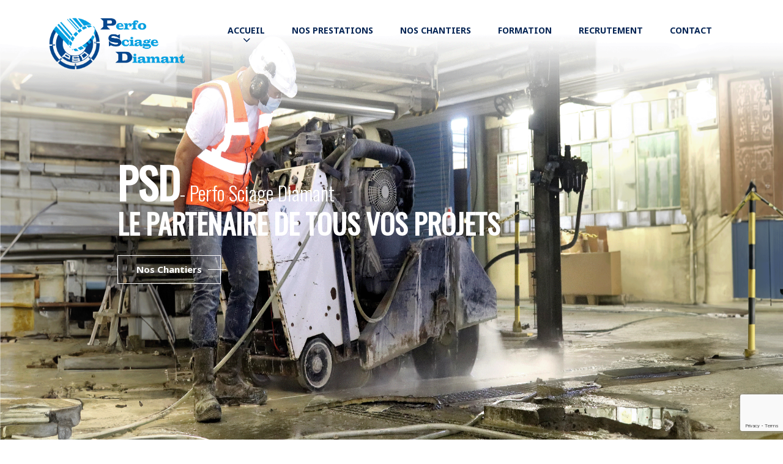

--- FILE ---
content_type: text/html; charset=UTF-8
request_url: https://perfo-sciage-diamant.com/
body_size: 21873
content:

<!doctype html>
<html lang="fr-FR">
<head>
	<meta charset="UTF-8">
	<meta name="viewport" content="width=device-width, initial-scale=1">
	<link rel="profile" href="http://gmpg.org/xfn/11">
	
	<meta name='robots' content='max-image-preview:large' />

	<!-- This site is optimized with the Yoast SEO plugin v14.1 - https://yoast.com/wordpress/plugins/seo/ -->
	<title>PSD - Perfo Sciage Diamant - Carottage, sciage, découpe de béton</title>
	<meta name="description" content="Perfo Sciage Diamant est une entreprise spécialisée dans le percement et la découpe de béton à l&#039;aide d&#039;outils diamantés. Découvrez nos expertises !" />
	<meta name="robots" content="index, follow" />
	<meta name="googlebot" content="index, follow, max-snippet:-1, max-image-preview:large, max-video-preview:-1" />
	<meta name="bingbot" content="index, follow, max-snippet:-1, max-image-preview:large, max-video-preview:-1" />
	<link rel="canonical" href="https://perfo-sciage-diamant.com/" />
	<meta property="og:locale" content="fr_FR" />
	<meta property="og:type" content="website" />
	<meta property="og:title" content="PSD - Perfo Sciage Diamant - Carottage, sciage, découpe de béton" />
	<meta property="og:description" content="Perfo Sciage Diamant est une entreprise spécialisée dans le percement et la découpe de béton à l&#039;aide d&#039;outils diamantés. Découvrez nos expertises !" />
	<meta property="og:url" content="https://perfo-sciage-diamant.com/" />
	<meta property="og:site_name" content="Perfo Sciage Diamant" />
	<meta property="article:modified_time" content="2021-03-03T14:28:12+00:00" />
	<meta name="twitter:card" content="summary_large_image" />
	<script type="application/ld+json" class="yoast-schema-graph">{"@context":"https://schema.org","@graph":[{"@type":"Organization","@id":"https://perfo-sciage-diamant.com/#organization","name":"Perfo Sciage Diamant","url":"https://perfo-sciage-diamant.com/","sameAs":[],"logo":{"@type":"ImageObject","@id":"https://perfo-sciage-diamant.com/#logo","inLanguage":"fr-FR","url":"https://perfo-sciage-diamant.com/wp-content/uploads/2020/03/psdlogo20142.png","width":501,"height":501,"caption":"Perfo Sciage Diamant"},"image":{"@id":"https://perfo-sciage-diamant.com/#logo"}},{"@type":"WebSite","@id":"https://perfo-sciage-diamant.com/#website","url":"https://perfo-sciage-diamant.com/","name":"Perfo Sciage Diamant","description":"Le Partenaire de tous vos Projets !","publisher":{"@id":"https://perfo-sciage-diamant.com/#organization"},"potentialAction":[{"@type":"SearchAction","target":"https://perfo-sciage-diamant.com/?s={search_term_string}","query-input":"required name=search_term_string"}],"inLanguage":"fr-FR"},{"@type":"WebPage","@id":"https://perfo-sciage-diamant.com/#webpage","url":"https://perfo-sciage-diamant.com/","name":"PSD - Perfo Sciage Diamant - Carottage, sciage, d\u00e9coupe de b\u00e9ton","isPartOf":{"@id":"https://perfo-sciage-diamant.com/#website"},"about":{"@id":"https://perfo-sciage-diamant.com/#organization"},"datePublished":"2018-03-25T12:12:47+00:00","dateModified":"2021-03-03T14:28:12+00:00","description":"Perfo Sciage Diamant est une entreprise sp\u00e9cialis\u00e9e dans le percement et la d\u00e9coupe de b\u00e9ton \u00e0 l'aide d'outils diamant\u00e9s. D\u00e9couvrez nos expertises !","inLanguage":"fr-FR","potentialAction":[{"@type":"ReadAction","target":["https://perfo-sciage-diamant.com/"]}]}]}</script>
	<!-- / Yoast SEO plugin. -->


<link rel='dns-prefetch' href='//fonts.googleapis.com' />
<link rel="alternate" type="application/rss+xml" title="Perfo Sciage Diamant &raquo; Flux" href="https://perfo-sciage-diamant.com/feed/" />
<link rel="alternate" type="application/rss+xml" title="Perfo Sciage Diamant &raquo; Flux des commentaires" href="https://perfo-sciage-diamant.com/comments/feed/" />
<script type="text/javascript">
window._wpemojiSettings = {"baseUrl":"https:\/\/s.w.org\/images\/core\/emoji\/14.0.0\/72x72\/","ext":".png","svgUrl":"https:\/\/s.w.org\/images\/core\/emoji\/14.0.0\/svg\/","svgExt":".svg","source":{"concatemoji":"https:\/\/perfo-sciage-diamant.com\/wp-includes\/js\/wp-emoji-release.min.js?ver=6.2.8"}};
/*! This file is auto-generated */
!function(e,a,t){var n,r,o,i=a.createElement("canvas"),p=i.getContext&&i.getContext("2d");function s(e,t){p.clearRect(0,0,i.width,i.height),p.fillText(e,0,0);e=i.toDataURL();return p.clearRect(0,0,i.width,i.height),p.fillText(t,0,0),e===i.toDataURL()}function c(e){var t=a.createElement("script");t.src=e,t.defer=t.type="text/javascript",a.getElementsByTagName("head")[0].appendChild(t)}for(o=Array("flag","emoji"),t.supports={everything:!0,everythingExceptFlag:!0},r=0;r<o.length;r++)t.supports[o[r]]=function(e){if(p&&p.fillText)switch(p.textBaseline="top",p.font="600 32px Arial",e){case"flag":return s("\ud83c\udff3\ufe0f\u200d\u26a7\ufe0f","\ud83c\udff3\ufe0f\u200b\u26a7\ufe0f")?!1:!s("\ud83c\uddfa\ud83c\uddf3","\ud83c\uddfa\u200b\ud83c\uddf3")&&!s("\ud83c\udff4\udb40\udc67\udb40\udc62\udb40\udc65\udb40\udc6e\udb40\udc67\udb40\udc7f","\ud83c\udff4\u200b\udb40\udc67\u200b\udb40\udc62\u200b\udb40\udc65\u200b\udb40\udc6e\u200b\udb40\udc67\u200b\udb40\udc7f");case"emoji":return!s("\ud83e\udef1\ud83c\udffb\u200d\ud83e\udef2\ud83c\udfff","\ud83e\udef1\ud83c\udffb\u200b\ud83e\udef2\ud83c\udfff")}return!1}(o[r]),t.supports.everything=t.supports.everything&&t.supports[o[r]],"flag"!==o[r]&&(t.supports.everythingExceptFlag=t.supports.everythingExceptFlag&&t.supports[o[r]]);t.supports.everythingExceptFlag=t.supports.everythingExceptFlag&&!t.supports.flag,t.DOMReady=!1,t.readyCallback=function(){t.DOMReady=!0},t.supports.everything||(n=function(){t.readyCallback()},a.addEventListener?(a.addEventListener("DOMContentLoaded",n,!1),e.addEventListener("load",n,!1)):(e.attachEvent("onload",n),a.attachEvent("onreadystatechange",function(){"complete"===a.readyState&&t.readyCallback()})),(e=t.source||{}).concatemoji?c(e.concatemoji):e.wpemoji&&e.twemoji&&(c(e.twemoji),c(e.wpemoji)))}(window,document,window._wpemojiSettings);
</script>
<style type="text/css">
img.wp-smiley,
img.emoji {
	display: inline !important;
	border: none !important;
	box-shadow: none !important;
	height: 1em !important;
	width: 1em !important;
	margin: 0 0.07em !important;
	vertical-align: -0.1em !important;
	background: none !important;
	padding: 0 !important;
}
</style>
	<link rel='stylesheet' id='vcv:assets:front:style-css' href='https://perfo-sciage-diamant.com/wp-content/plugins/visualcomposer/public/dist/front.bundle.css?ver=25.0' type='text/css' media='all' />
<link rel='stylesheet' id='wp-block-library-css' href='https://perfo-sciage-diamant.com/wp-includes/css/dist/block-library/style.min.css?ver=6.2.8' type='text/css' media='all' />
<link rel='stylesheet' id='wc-block-style-css' href='https://perfo-sciage-diamant.com/wp-content/plugins/woocommerce/packages/woocommerce-blocks/build/style.css?ver=2.5.11' type='text/css' media='all' />
<link rel='stylesheet' id='classic-theme-styles-css' href='https://perfo-sciage-diamant.com/wp-includes/css/classic-themes.min.css?ver=6.2.8' type='text/css' media='all' />
<style id='global-styles-inline-css' type='text/css'>
body{--wp--preset--color--black: #000000;--wp--preset--color--cyan-bluish-gray: #abb8c3;--wp--preset--color--white: #ffffff;--wp--preset--color--pale-pink: #f78da7;--wp--preset--color--vivid-red: #cf2e2e;--wp--preset--color--luminous-vivid-orange: #ff6900;--wp--preset--color--luminous-vivid-amber: #fcb900;--wp--preset--color--light-green-cyan: #7bdcb5;--wp--preset--color--vivid-green-cyan: #00d084;--wp--preset--color--pale-cyan-blue: #8ed1fc;--wp--preset--color--vivid-cyan-blue: #0693e3;--wp--preset--color--vivid-purple: #9b51e0;--wp--preset--gradient--vivid-cyan-blue-to-vivid-purple: linear-gradient(135deg,rgba(6,147,227,1) 0%,rgb(155,81,224) 100%);--wp--preset--gradient--light-green-cyan-to-vivid-green-cyan: linear-gradient(135deg,rgb(122,220,180) 0%,rgb(0,208,130) 100%);--wp--preset--gradient--luminous-vivid-amber-to-luminous-vivid-orange: linear-gradient(135deg,rgba(252,185,0,1) 0%,rgba(255,105,0,1) 100%);--wp--preset--gradient--luminous-vivid-orange-to-vivid-red: linear-gradient(135deg,rgba(255,105,0,1) 0%,rgb(207,46,46) 100%);--wp--preset--gradient--very-light-gray-to-cyan-bluish-gray: linear-gradient(135deg,rgb(238,238,238) 0%,rgb(169,184,195) 100%);--wp--preset--gradient--cool-to-warm-spectrum: linear-gradient(135deg,rgb(74,234,220) 0%,rgb(151,120,209) 20%,rgb(207,42,186) 40%,rgb(238,44,130) 60%,rgb(251,105,98) 80%,rgb(254,248,76) 100%);--wp--preset--gradient--blush-light-purple: linear-gradient(135deg,rgb(255,206,236) 0%,rgb(152,150,240) 100%);--wp--preset--gradient--blush-bordeaux: linear-gradient(135deg,rgb(254,205,165) 0%,rgb(254,45,45) 50%,rgb(107,0,62) 100%);--wp--preset--gradient--luminous-dusk: linear-gradient(135deg,rgb(255,203,112) 0%,rgb(199,81,192) 50%,rgb(65,88,208) 100%);--wp--preset--gradient--pale-ocean: linear-gradient(135deg,rgb(255,245,203) 0%,rgb(182,227,212) 50%,rgb(51,167,181) 100%);--wp--preset--gradient--electric-grass: linear-gradient(135deg,rgb(202,248,128) 0%,rgb(113,206,126) 100%);--wp--preset--gradient--midnight: linear-gradient(135deg,rgb(2,3,129) 0%,rgb(40,116,252) 100%);--wp--preset--duotone--dark-grayscale: url('#wp-duotone-dark-grayscale');--wp--preset--duotone--grayscale: url('#wp-duotone-grayscale');--wp--preset--duotone--purple-yellow: url('#wp-duotone-purple-yellow');--wp--preset--duotone--blue-red: url('#wp-duotone-blue-red');--wp--preset--duotone--midnight: url('#wp-duotone-midnight');--wp--preset--duotone--magenta-yellow: url('#wp-duotone-magenta-yellow');--wp--preset--duotone--purple-green: url('#wp-duotone-purple-green');--wp--preset--duotone--blue-orange: url('#wp-duotone-blue-orange');--wp--preset--font-size--small: 13px;--wp--preset--font-size--medium: 20px;--wp--preset--font-size--large: 36px;--wp--preset--font-size--x-large: 42px;--wp--preset--spacing--20: 0.44rem;--wp--preset--spacing--30: 0.67rem;--wp--preset--spacing--40: 1rem;--wp--preset--spacing--50: 1.5rem;--wp--preset--spacing--60: 2.25rem;--wp--preset--spacing--70: 3.38rem;--wp--preset--spacing--80: 5.06rem;--wp--preset--shadow--natural: 6px 6px 9px rgba(0, 0, 0, 0.2);--wp--preset--shadow--deep: 12px 12px 50px rgba(0, 0, 0, 0.4);--wp--preset--shadow--sharp: 6px 6px 0px rgba(0, 0, 0, 0.2);--wp--preset--shadow--outlined: 6px 6px 0px -3px rgba(255, 255, 255, 1), 6px 6px rgba(0, 0, 0, 1);--wp--preset--shadow--crisp: 6px 6px 0px rgba(0, 0, 0, 1);}:where(.is-layout-flex){gap: 0.5em;}body .is-layout-flow > .alignleft{float: left;margin-inline-start: 0;margin-inline-end: 2em;}body .is-layout-flow > .alignright{float: right;margin-inline-start: 2em;margin-inline-end: 0;}body .is-layout-flow > .aligncenter{margin-left: auto !important;margin-right: auto !important;}body .is-layout-constrained > .alignleft{float: left;margin-inline-start: 0;margin-inline-end: 2em;}body .is-layout-constrained > .alignright{float: right;margin-inline-start: 2em;margin-inline-end: 0;}body .is-layout-constrained > .aligncenter{margin-left: auto !important;margin-right: auto !important;}body .is-layout-constrained > :where(:not(.alignleft):not(.alignright):not(.alignfull)){max-width: var(--wp--style--global--content-size);margin-left: auto !important;margin-right: auto !important;}body .is-layout-constrained > .alignwide{max-width: var(--wp--style--global--wide-size);}body .is-layout-flex{display: flex;}body .is-layout-flex{flex-wrap: wrap;align-items: center;}body .is-layout-flex > *{margin: 0;}:where(.wp-block-columns.is-layout-flex){gap: 2em;}.has-black-color{color: var(--wp--preset--color--black) !important;}.has-cyan-bluish-gray-color{color: var(--wp--preset--color--cyan-bluish-gray) !important;}.has-white-color{color: var(--wp--preset--color--white) !important;}.has-pale-pink-color{color: var(--wp--preset--color--pale-pink) !important;}.has-vivid-red-color{color: var(--wp--preset--color--vivid-red) !important;}.has-luminous-vivid-orange-color{color: var(--wp--preset--color--luminous-vivid-orange) !important;}.has-luminous-vivid-amber-color{color: var(--wp--preset--color--luminous-vivid-amber) !important;}.has-light-green-cyan-color{color: var(--wp--preset--color--light-green-cyan) !important;}.has-vivid-green-cyan-color{color: var(--wp--preset--color--vivid-green-cyan) !important;}.has-pale-cyan-blue-color{color: var(--wp--preset--color--pale-cyan-blue) !important;}.has-vivid-cyan-blue-color{color: var(--wp--preset--color--vivid-cyan-blue) !important;}.has-vivid-purple-color{color: var(--wp--preset--color--vivid-purple) !important;}.has-black-background-color{background-color: var(--wp--preset--color--black) !important;}.has-cyan-bluish-gray-background-color{background-color: var(--wp--preset--color--cyan-bluish-gray) !important;}.has-white-background-color{background-color: var(--wp--preset--color--white) !important;}.has-pale-pink-background-color{background-color: var(--wp--preset--color--pale-pink) !important;}.has-vivid-red-background-color{background-color: var(--wp--preset--color--vivid-red) !important;}.has-luminous-vivid-orange-background-color{background-color: var(--wp--preset--color--luminous-vivid-orange) !important;}.has-luminous-vivid-amber-background-color{background-color: var(--wp--preset--color--luminous-vivid-amber) !important;}.has-light-green-cyan-background-color{background-color: var(--wp--preset--color--light-green-cyan) !important;}.has-vivid-green-cyan-background-color{background-color: var(--wp--preset--color--vivid-green-cyan) !important;}.has-pale-cyan-blue-background-color{background-color: var(--wp--preset--color--pale-cyan-blue) !important;}.has-vivid-cyan-blue-background-color{background-color: var(--wp--preset--color--vivid-cyan-blue) !important;}.has-vivid-purple-background-color{background-color: var(--wp--preset--color--vivid-purple) !important;}.has-black-border-color{border-color: var(--wp--preset--color--black) !important;}.has-cyan-bluish-gray-border-color{border-color: var(--wp--preset--color--cyan-bluish-gray) !important;}.has-white-border-color{border-color: var(--wp--preset--color--white) !important;}.has-pale-pink-border-color{border-color: var(--wp--preset--color--pale-pink) !important;}.has-vivid-red-border-color{border-color: var(--wp--preset--color--vivid-red) !important;}.has-luminous-vivid-orange-border-color{border-color: var(--wp--preset--color--luminous-vivid-orange) !important;}.has-luminous-vivid-amber-border-color{border-color: var(--wp--preset--color--luminous-vivid-amber) !important;}.has-light-green-cyan-border-color{border-color: var(--wp--preset--color--light-green-cyan) !important;}.has-vivid-green-cyan-border-color{border-color: var(--wp--preset--color--vivid-green-cyan) !important;}.has-pale-cyan-blue-border-color{border-color: var(--wp--preset--color--pale-cyan-blue) !important;}.has-vivid-cyan-blue-border-color{border-color: var(--wp--preset--color--vivid-cyan-blue) !important;}.has-vivid-purple-border-color{border-color: var(--wp--preset--color--vivid-purple) !important;}.has-vivid-cyan-blue-to-vivid-purple-gradient-background{background: var(--wp--preset--gradient--vivid-cyan-blue-to-vivid-purple) !important;}.has-light-green-cyan-to-vivid-green-cyan-gradient-background{background: var(--wp--preset--gradient--light-green-cyan-to-vivid-green-cyan) !important;}.has-luminous-vivid-amber-to-luminous-vivid-orange-gradient-background{background: var(--wp--preset--gradient--luminous-vivid-amber-to-luminous-vivid-orange) !important;}.has-luminous-vivid-orange-to-vivid-red-gradient-background{background: var(--wp--preset--gradient--luminous-vivid-orange-to-vivid-red) !important;}.has-very-light-gray-to-cyan-bluish-gray-gradient-background{background: var(--wp--preset--gradient--very-light-gray-to-cyan-bluish-gray) !important;}.has-cool-to-warm-spectrum-gradient-background{background: var(--wp--preset--gradient--cool-to-warm-spectrum) !important;}.has-blush-light-purple-gradient-background{background: var(--wp--preset--gradient--blush-light-purple) !important;}.has-blush-bordeaux-gradient-background{background: var(--wp--preset--gradient--blush-bordeaux) !important;}.has-luminous-dusk-gradient-background{background: var(--wp--preset--gradient--luminous-dusk) !important;}.has-pale-ocean-gradient-background{background: var(--wp--preset--gradient--pale-ocean) !important;}.has-electric-grass-gradient-background{background: var(--wp--preset--gradient--electric-grass) !important;}.has-midnight-gradient-background{background: var(--wp--preset--gradient--midnight) !important;}.has-small-font-size{font-size: var(--wp--preset--font-size--small) !important;}.has-medium-font-size{font-size: var(--wp--preset--font-size--medium) !important;}.has-large-font-size{font-size: var(--wp--preset--font-size--large) !important;}.has-x-large-font-size{font-size: var(--wp--preset--font-size--x-large) !important;}
.wp-block-navigation a:where(:not(.wp-element-button)){color: inherit;}
:where(.wp-block-columns.is-layout-flex){gap: 2em;}
.wp-block-pullquote{font-size: 1.5em;line-height: 1.6;}
</style>
<link rel='stylesheet' id='builday-core-shortcodes-css' href='https://perfo-sciage-diamant.com/wp-content/plugins/builday-core/assets/front/css/shortcodes.css?ver=1.0.0' type='text/css' media='all' />
<link rel='stylesheet' id='builday-core-elements-css' href='https://perfo-sciage-diamant.com/wp-content/plugins/builday-core/assets/front/css/elements.css?ver=1.0.0' type='text/css' media='all' />
<link rel='stylesheet' id='builday-core-layout-css' href='https://perfo-sciage-diamant.com/wp-content/plugins/builday-core/assets/front/css/layout.css?ver=1.0.0' type='text/css' media='all' />
<link rel='stylesheet' id='builday-core-responsive-css' href='https://perfo-sciage-diamant.com/wp-content/plugins/builday-core/assets/front/css/responsive.css?ver=1.0.0' type='text/css' media='all' />
<link rel='stylesheet' id='magnific-style-css' href='https://perfo-sciage-diamant.com/wp-content/plugins/builday-core/assets/vendors/magnific-popup/magnific-popup.css?ver=1.0.0' type='text/css' media='all' />
<link rel='stylesheet' id='datepicker-style-css' href='https://perfo-sciage-diamant.com/wp-content/plugins/builday-core/assets/vendors/bootstrap-datepicker/css/bootstrap-datepicker.min.css?ver=1.0.0' type='text/css' media='all' />
<link rel='stylesheet' id='mbvimeo-css-css' href='https://perfo-sciage-diamant.com/wp-content/plugins/builday-core/assets/vendors/jquery.mb.YTPlayer/css/jquery.mb.vimeo_player.min.css?ver=1.0.0' type='text/css' media='all' />
<link rel='stylesheet' id='animated-css' href='https://perfo-sciage-diamant.com/wp-content/plugins/builday-core/assets/vendors/animate.css?ver=1.0.0' type='text/css' media='all' />
<style id='builday-core-inline-inline-css' type='text/css'>
.swin-sc-spacing-1363167735.swin-sc-spacing{
			height: 90px;
		}
		@media screen and (max-width: 768px) {
			.swin-sc-spacing-1363167735.swin-sc-spacing{
				height: 95px;
			}
		}
		@media screen and (max-width: 480px) {
			.swin-sc-spacing-1363167735.swin-sc-spacing{
				height: 75px;
			}
		}
		.swin-sc-spacing-1363167736.swin-sc-spacing{
			height: 80px;
		}
		@media screen and (max-width: 768px) {
			.swin-sc-spacing-1363167736.swin-sc-spacing{
				height: 50px;
			}
		}
		@media screen and (max-width: 480px) {
			.swin-sc-spacing-1363167736.swin-sc-spacing{
				height: 40px;
			}
		}
		.swin-sc-spacing-1363167737.swin-sc-spacing{
			height: 130px;
		}
		@media screen and (max-width: 768px) {
			.swin-sc-spacing-1363167737.swin-sc-spacing{
				height: 100px;
			}
		}
		@media screen and (max-width: 480px) {
			.swin-sc-spacing-1363167737.swin-sc-spacing{
				height: 80px;
			}
		}
		
</style>
<link rel='stylesheet' id='cod-style-css' href='https://perfo-sciage-diamant.com/wp-content/plugins/builday-core/assets/front/css/custom-inline.css?ver=6.2.8' type='text/css' media='all' />
<link rel='stylesheet' id='contact-form-7-css' href='https://perfo-sciage-diamant.com/wp-content/plugins/contact-form-7/includes/css/styles.css?ver=5.7.7' type='text/css' media='all' />
<link rel='stylesheet' id='woocommerce-layout-css' href='https://perfo-sciage-diamant.com/wp-content/plugins/woocommerce/assets/css/woocommerce-layout.css?ver=3.9.2' type='text/css' media='all' />
<link rel='stylesheet' id='woocommerce-smallscreen-css' href='https://perfo-sciage-diamant.com/wp-content/plugins/woocommerce/assets/css/woocommerce-smallscreen.css?ver=3.9.2' type='text/css' media='only screen and (max-width: 768px)' />
<link rel='stylesheet' id='woocommerce-general-css' href='https://perfo-sciage-diamant.com/wp-content/plugins/woocommerce/assets/css/woocommerce.css?ver=3.9.2' type='text/css' media='all' />
<style id='woocommerce-inline-inline-css' type='text/css'>
.woocommerce form .form-row .required { visibility: visible; }
</style>
<link rel='stylesheet' id='js_composer_front-css' href='//perfo-sciage-diamant.com/wp-content/uploads/js_composer/js_composer_front_custom.css?ver=5.7' type='text/css' media='all' />
<link rel='stylesheet' id='__EPYT__style-css' href='https://perfo-sciage-diamant.com/wp-content/plugins/youtube-embed-plus/styles/ytprefs.min.css?ver=14.1.6.3' type='text/css' media='all' />
<style id='__EPYT__style-inline-css' type='text/css'>

                .epyt-gallery-thumb {
                        width: 33.333%;
                }
                
</style>
<link rel='stylesheet' id='builday-style-css' href='https://perfo-sciage-diamant.com/wp-content/themes/builday/style.css?ver=1.0.0' type='text/css' media='all' />
<link rel='stylesheet' id='builday-fonts-css' href='https://fonts.googleapis.com/css?family=Noto+Sans:400,700%7COswald:400,300&#038;subset=latin%2Clatin-ext' type='text/css' media='all' />
<link rel='stylesheet' id='bootstrap-style-css' href='https://perfo-sciage-diamant.com/wp-content/themes/builday/assets/vendors/bootstrap/css/bootstrap.min.css?ver=6.2.8' type='text/css' media='all' />
<link rel='stylesheet' id='fontawesome-css' href='https://perfo-sciage-diamant.com/wp-content/themes/builday/assets/vendors/fontawesome/css/font-awesome.min.css?ver=6.2.8' type='text/css' media='all' />
<link rel='stylesheet' id='slick-style-css' href='https://perfo-sciage-diamant.com/wp-content/themes/builday/assets/vendors/slick/slick.min.css?ver=1.0.0' type='text/css' media='all' />
<link rel='stylesheet' id='slick-theme-css' href='https://perfo-sciage-diamant.com/wp-content/themes/builday/assets/vendors/slick/slick-theme.min.css?ver=1.0.0' type='text/css' media='all' />
<link rel='stylesheet' id='builday-layout-css' href='https://perfo-sciage-diamant.com/wp-content/themes/builday/assets/css/layout.css?ver=1.0.0' type='text/css' media='all' />
<link rel='stylesheet' id='builday-element-css' href='https://perfo-sciage-diamant.com/wp-content/themes/builday/assets/css/element.css?ver=1.0.0' type='text/css' media='all' />
<link rel='stylesheet' id='builday-responsive-css' href='https://perfo-sciage-diamant.com/wp-content/themes/builday/assets/css/responsive.css?ver=1.0.0' type='text/css' media='all' />
<link rel='stylesheet' id='builday-woocommerce-css' href='https://perfo-sciage-diamant.com/wp-content/themes/builday/assets/css/woocommerce.css?ver=1.0.0' type='text/css' media='all' />
<script type='text/javascript' src='https://perfo-sciage-diamant.com/wp-includes/js/jquery/jquery.min.js?ver=3.6.4' id='jquery-core-js'></script>
<script type='text/javascript' src='https://perfo-sciage-diamant.com/wp-includes/js/jquery/jquery-migrate.min.js?ver=3.4.0' id='jquery-migrate-js'></script>
<script type='text/javascript' src='https://perfo-sciage-diamant.com/wp-content/plugins/woocommerce/assets/js/jquery-blockui/jquery.blockUI.min.js?ver=2.70' id='jquery-blockui-js'></script>
<script type='text/javascript' id='wc-add-to-cart-js-extra'>
/* <![CDATA[ */
var wc_add_to_cart_params = {"ajax_url":"\/wp-admin\/admin-ajax.php","wc_ajax_url":"\/?wc-ajax=%%endpoint%%","i18n_view_cart":"Voir le panier","cart_url":"https:\/\/perfo-sciage-diamant.com\/?page_id=111","is_cart":"","cart_redirect_after_add":"yes"};
/* ]]> */
</script>
<script type='text/javascript' src='https://perfo-sciage-diamant.com/wp-content/plugins/woocommerce/assets/js/frontend/add-to-cart.min.js?ver=3.9.2' id='wc-add-to-cart-js'></script>
<script type='text/javascript' src='https://perfo-sciage-diamant.com/wp-content/plugins/js_composer/assets/js/vendors/woocommerce-add-to-cart.js?ver=5.7' id='vc_woocommerce-add-to-cart-js-js'></script>
<script type='text/javascript' id='__ytprefs__-js-extra'>
/* <![CDATA[ */
var _EPYT_ = {"ajaxurl":"https:\/\/perfo-sciage-diamant.com\/wp-admin\/admin-ajax.php","security":"55472a11ae","gallery_scrolloffset":"20","eppathtoscripts":"https:\/\/perfo-sciage-diamant.com\/wp-content\/plugins\/youtube-embed-plus\/scripts\/","eppath":"https:\/\/perfo-sciage-diamant.com\/wp-content\/plugins\/youtube-embed-plus\/","epresponsiveselector":"[\"iframe.__youtube_prefs_widget__\"]","epdovol":"1","version":"14.1.6.3","evselector":"iframe.__youtube_prefs__[src], iframe[src*=\"youtube.com\/embed\/\"], iframe[src*=\"youtube-nocookie.com\/embed\/\"]","ajax_compat":"","maxres_facade":"eager","ytapi_load":"light","pause_others":"","stopMobileBuffer":"1","facade_mode":"","not_live_on_channel":"","vi_active":"","vi_js_posttypes":[]};
/* ]]> */
</script>
<script type='text/javascript' src='https://perfo-sciage-diamant.com/wp-content/plugins/youtube-embed-plus/scripts/ytprefs.min.js?ver=14.1.6.3' id='__ytprefs__-js'></script>
<link rel="https://api.w.org/" href="https://perfo-sciage-diamant.com/wp-json/" /><link rel="alternate" type="application/json" href="https://perfo-sciage-diamant.com/wp-json/wp/v2/pages/120" /><link rel="EditURI" type="application/rsd+xml" title="RSD" href="https://perfo-sciage-diamant.com/xmlrpc.php?rsd" />
<link rel="wlwmanifest" type="application/wlwmanifest+xml" href="https://perfo-sciage-diamant.com/wp-includes/wlwmanifest.xml" />
<meta name="generator" content="WordPress 6.2.8" />
<meta name="generator" content="WooCommerce 3.9.2" />
<link rel='shortlink' href='https://perfo-sciage-diamant.com/' />
<link rel="alternate" type="application/json+oembed" href="https://perfo-sciage-diamant.com/wp-json/oembed/1.0/embed?url=https%3A%2F%2Fperfo-sciage-diamant.com%2F" />
<link rel="alternate" type="text/xml+oembed" href="https://perfo-sciage-diamant.com/wp-json/oembed/1.0/embed?url=https%3A%2F%2Fperfo-sciage-diamant.com%2F&#038;format=xml" />

		<!-- GA Google Analytics @ https://m0n.co/ga -->
		<script>
			(function(i,s,o,g,r,a,m){i['GoogleAnalyticsObject']=r;i[r]=i[r]||function(){
			(i[r].q=i[r].q||[]).push(arguments)},i[r].l=1*new Date();a=s.createElement(o),
			m=s.getElementsByTagName(o)[0];a.async=1;a.src=g;m.parentNode.insertBefore(a,m)
			})(window,document,'script','https://www.google-analytics.com/analytics.js','ga');
			ga('create', 'UA-108226612-3', 'auto');
			ga('send', 'pageview');
		</script>

	<meta name="generator" content="Powered by Visual Composer Website Builder - fast and easy to use drag and drop builder for experts and beginners."/><!-- Custom Styling -->
<style type="text/css">

				/* Layout Css */
				#main-nav li.current-menu-ancestor a.dropdown-toggle,
				#main-nav li.current-menu-item a,
				#main-nav li:hover a,
				#main-nav li a:after,
				.header-main .logo:hover,
				header.header-fixed .header-main #main-nav li.current-menu-item a.dropdown-toggle,
				header.header-fixed .header-main #main-nav li:hover a.dropdown-toggle,
				header.header-fixed #main-nav li.current-menu-ancestor a.dropdown-toggle,
				header.header-fixed .header-main #main-nav li.current-menu-item a.main-text,
				header.header-fixed .header-main #main-nav li a.main-text:hover,
				.top-slider .slide-item .content .main-title .large-text,
				.blog-navigation .navi-item a:hover,
				.blog-navigation .navi-item a:focus,
				.product-single #reviews .comment_container .star-rating i,
				nav.woocommerce-pagination ul.page-numbers li span.current,
				.woocommerce ul.cart_list li a:hover,
				.woocommerce ul.product_list_widget li a:hover,
				.woocommerce ul.product-categories li a:hover {
					color: #001f51;
				}
				header.header-fixed .header-main #main-nav li.current-menu-item .dropdown-menu,
				header.header-fixed .header-main #main-nav li:hover a {

				}
				/* Element */
				.page-heading.small .title .title-shape,
				.page-heading.small .title .title-shape .shape:before,
				.page-heading.small .title .title-shape .shape:after,
				.blog-navigation .navi-item a:hover .label:after,
				.blog-navigation .navi-item a:focus .label::after,
				form input.form-control:focus,
				form textarea.form-control:focus,
				.pagination li span.active,
				.pagination-wrapper ul.pagination li a.next:hover:after,
				.pagination-wrapper ul.pagination li a.previous:hover:after,
				.title-shape,
				.title-shape .shape:before,
				.title-shape .shape:after,
				.swin-btn.btn-bg,
				.swin-btn.btn-bg:hover,
				.socials li a:hover,
				.swin-sc-contact-form.dark .form-control:focus,
				.swin-sc-contact-form.light .form-control:focus,
				.swin-sc-social.dark .socials li a:hover,
				.swin-sc-counter .timer,
				.swin-sc-feature-box .item:hover .number-val,
				.woocommerce div.product form.cart .button,
				.woocommerce div.product form.cart .button,
				.woocommerce-info,
				.woocommerce-message,
				.woocommerce div.product .woocommerce-tabs ul.tabs::before,
				.woocommerce #review_form #respond .form-submit input.button:not(.ajax_add_to_cart),
				#add_payment_method table.cart input.button,
				.woocommerce-cart table.cart input.button,
				.woocommerce-checkout table.cart input.button,
				.woocommerce #respond input#submit,
				.woocommerce a.button:not(.ajax_add_to_cart),
				.woocommerce button.button,
				.woocommerce input.button,
				nav.woocommerce-pagination ul.page-numbers li a.next:hover:after,
				nav.woocommerce-pagination ul.page-numbers li a.previous:hover:after,
				.woocommerce button.button.alt:hover,
				.woocommerce button.button:hover,
				.woocommerce a.button:hover,
				.woocommerce .product .button:hover,
				.woocommerce .product .button.alt:hover,
				.woocommerce a.button.alt:hover{
					border-color: #001f51;
				}
				.swin-sc-image .wrap-img:after,
				.blog-meta-info .blog-date.builday_style,
				.project-attr:after {
					border-bottom-color: #001f51;
				}
				a, a:hover,
				.text-default,
				blockquote p,
				.woocommerce nav.woocommerce-pagination ul li span.current,
				.woocommerce nav.woocommerce-pagination ul .page-numbers:hover,
				.woocommerce-page ul.products li.product .woocommerce-loop-product__title:hover,
				.woocommerce ul.products li.product .star-rating,
				.product-single #reviews .comment_container .star-rating i,
				.woocommerce .woocommerce-product-rating,
				.single-product .product_meta a:hover,
				.pagination-wrapper ul.pagination li a:hover,
				.pagination-wrapper ul.pagination li a:focus,
				.blog-navigation .navi-item a:hover span,
				.swin-btn.btn-bg:hover,
				input.swin-btn.btn-bg:hover,
				.footer-top-section .widget_nav_menu ul li a:hover,
				.mc4wp-form-fields button,
				.swin-sc-isotope .grid-item .view-lightbox i,
				.swin-sc-isotope .grid-item .view-more i,
				.swin-sc-contact .item:hover .contact-title,
				.swin-sc-service-carousel .service-content-inner .view-lightbox i,
				.swin-sc-service-carousel .service-item.slick-current .service-content-inner .service-heading a:hover,
				.project-content-inner .view-lightbox i,
				.project-item:hover .project-content-inner .project-heading a:hover,
				.swin-sc-video .play-btn,
				.testi-item .testi-icon,
				.swin-sc-testimonial .slick-dots li.slick-active button:before,
				.widget-icon-box .box-item .icon i,
				.wrapper-content blockquote:before,
				.blog-footer .blog-tags a:hover,
				.blog-footer .blog-category a:hover,
				.pagination li span.active,
				.woocommerce-info:before,
				.woocommerce-message:before,
				.woocommerce-info a,
				.woocommerce-message a,
				.woocommerce .star-rating,
				.woocommerce #review_form #respond .stars a,
				nav.woocommerce-pagination ul.page-numbers li a:hover,
				nav.woocommerce-pagination ul.page-numbers li a:focus,
				.woocommerce ul.products li.product:hover h2.woocommerce-loop-product__title,
				.woocommerce div.product .product_meta span a:hover,
				.woocommerce button.button.alt:hover,
				.woocommerce button.button:hover,
				.woocommerce a.button:hover,
				.woocommerce .product .button:hover,
				.woocommerce .product .button.alt:hover, 
				.woocommerce a.button.alt:hover {
					color: #001f51;
				}
				.pagination li span.active:after,
				.swin-btn.btn-bg,
				.swin-sc-contact .item:hover .contact-title:after,
				.timeline-item-wrap:before,
				.service-title-item-wrap:before,
				.swin-sc-project-grid .filter .filter-item.active:after,
				.swin-sc-video .play-btn:hover:before,
				.socials li a:hover,
				.single-product.woocommerce .page-content div.product p.price ins .woocommerce-Price-amount,
				.woocommerce div.product form.cart .button,
				.woocommerce ul.products li.product:after,
				.woocommerce-page ul.products li.product:after,
				.woocommerce span.onsale,
				.product-single .product-summary .product-price,
				.swin-sc-product.products-01.style-07 .products .item .block-img .price,
				.product-single .product-summary .product-share .socials li a:hover,
				.single-product.woocommerce div.product p.price ins .woocommerce-Price-amount,
				.woocommerce div.product form.cart .button,
				.woocommerce #review_form #respond .form-submit input.button:not(.ajax_add_to_cart),
				#add_payment_method table.cart input.button,
				.woocommerce-cart table.cart input.button,
				.woocommerce-checkout table.cart input.button,
				.woocommerce #respond input#submit,
				.woocommerce a.button:not(.ajax_add_to_cart),
				.woocommerce button.button,
				.woocommerce input.button,
				.woocommerce #review_form #respond .form-submit input.button:hover,
				#add_payment_method table.cart input.button:hover,
				.woocommerce-cart table.cart input.button:hover,
				.woocommerce-checkout table.cart input.button:hover,
				.woocommerce input.button:hover,
				.woocommerce #respond input#submit.alt,
				.woocommerce button.button.alt,
				.woocommerce input.button.alt,
				.woocommerce #respond input#submit.alt:hover,
				.woocommerce button.button.alt:hover,
				.woocommerce input.button.alt:hover,
				.woocommerce #respond input#submit:hover,
				.woocommerce #respond input#submit.disabled:hover,
				.woocommerce #respond input#submit:disabled:hover,
				.woocommerce #respond input#submit[disabled]:disabled:hover,
				.woocommerce a.button.disabled:hover,
				.woocommerce a.button:disabled:hover,
				.woocommerce a.button[disabled]:disabled:hover,
				.woocommerce button.button.disabled:hover,
				.woocommerce button.button:disabled:hover,
				.woocommerce button.button[disabled]:disabled:hover,
				.woocommerce input.button.disabled:hover,
				.woocommerce input.button:disabled:hover,
				.woocommerce input.button[disabled]:disabled:hover,
				.woocommerce input.button:hover,
				nav.woocommerce-pagination ul.page-numbers li span.current:after {
					background-color: #001f51;
				}
				.swin-sc-video .play-btn:hover,
				.audio-format .audiojs .progress,
				.block-circle,
				.wpcf7-submit:hover,
				.widget_categories .cat-item a::before,
				.blog-share .socials li a:hover,
				#totop,
				.datepicker table tr td.active.active,
				.datepicker table tr td.active.disabled,
				.datepicker table tr td.active.disabled.active,
				.datepicker table tr td.active.disabled.disabled,
				.datepicker table tr td.active.disabled:active,
				.datepicker table tr td.active.disabled:hover,
				.datepicker table tr td.active.disabled.active:hover,
				.datepicker table tr td.active.disabled.disabled:hover,
				.datepicker table tr td.active.disabled:hover:active,
				.datepicker table tr td.active.disabled:hover:hover,
				.datepicker table tr td.active.disabled[disabled]:hover,
				.datepicker table tr td.active.disabled[disabled],
				.datepicker table tr td.active:active,
				.datepicker table tr td.active:hover,
				.datepicker table tr td.active.active:hover,
				.datepicker table tr td.active.disabled:hover,
				.datepicker table tr td.active:hover:active,
				.datepicker table tr td.active:hover:hover,
				.datepicker table tr td.active[disabled]:hover,
				.datepicker table tr td.active[disabled] {
					background: #001f51;
				}
				.woocommerce div.product .woocommerce-tabs ul.tabs li.active {
					border-color: #001f51;
					border-bottom-color: transparent;
				}
				/* Default theme */
				.swin-sticky .inner,
				.widget_recent_entries ul li a:hover,
				.widget_categories ul li a:hover,
				.widget_categories ul.children li a:hover,
				.widget_pages ul.children li a:hover,
				.widget_nav_menu ul.children li a:hover,
				.widget_pages ul li a:hover,
				.widget_nav_menu ul li a:hover,
				.widget_archive ul li a:hover,
				.tagcloud a:hover,
				#page-sidebar .widget_recent_comments ul li a:hover,
				#page-sidebar .widget_recent_entries ul li a:hover,
				#page-sidebar .widget_categories ul li a:hover,
				#page-sidebar .widget_archive ul li a:hover,
				#page-sidebar .widget_nav_menu ul li a:hover,
				#page-sidebar .widget_archive ul li a:hover,
				#page-sidebar .widget_links ul li a:hover,
				#page-sidebar .widget_pages ul li a:hover,
				#page-sidebar .widget_meta ul li a:hover,
				#page-sidebar .widget_rss ul li a:hover,
				.footer-main .calendar_wrap  td a:hover,
				.footer-main .widget_recent_comments a:hover,
				.entry-meta .edit-link a:hover,
				.entry-meta .comments-link a:hover,
				.entry-meta .edit-link i.fa,
				.entry-meta .comments-link i.fa,
				.wrapper-content .page-links a:hover,
				.wrapper-content .page-links a:focus,
				.wrapper-content form.post-password-form p input:hover,
				.wrapper-content blockquote:before,
				.widget_search .search-form .search-btn,
				body.search #page-content .search-form .search-btn {
					color: #001f51;
				}
				.tagcloud a:hover,
				.wrapper-content form.post-password-form p input:hover {
					border-color: #001f51;
				}
				.widget_recent_entries ul li a:before,
				.widget_categories ul li a:before,
				.widget_pages ul li a:before,
				.widget_nav_menu ul.menu li a:before,
				.widget_categories  ul.children li a:before,
				.widget_pages  ul.children li a:before,
				.widget_nav_menu ul.menu ul.sub-menu li a:before,
				.widget_archive ul li  a:before,
				.footer-main .calendar_wrap #today,
				.wrapper-content .page-links a:hover span:after,
				.wrapper-content form.post-password-form p input,
				.mejs-inner .mejs-controls .mejs-time-rail .mejs-time-current {
					background-color: #001f51;
				}
				#calendar_wrap #today {
					background: #001f51;
				}
				.wrapper-content form.post-password-form p label input {
					background-color: transparent;
				}
			</style>
<style type="text/css">div.page-content{padding-top:0px}div.page-content{padding-bottom:90px}.page-404{background-image: none;}.error404 .header + div{padding: 0 !important}.error404 header,.error404 .page-heading,.error404 footer{display:none;}.error404 .page-content{padding:0}.page-heading{ background-image: url("https://perfo-sciage-diamant.com/wp-content/themes/builday/assets/images/front/page-heading.jpg");}footer {background-image: url("https://perfo-sciage-diamant.com/wp-content/uploads/2018/11/bg-2-1.png");}@media screen and (min-width: 767px) {}</style>	<noscript><style>.woocommerce-product-gallery{ opacity: 1 !important; }</style></noscript>
	<style type="text/css">.recentcomments a{display:inline !important;padding:0 !important;margin:0 !important;}</style><!-- All in one Favicon 4.7 --><link rel="icon" href="https://perfo-sciage-diamant.com/wp-content/uploads/2020/04/PSD-LOGO-Alpha.png" type="image/png"/>
<meta name="generator" content="Powered by WPBakery Page Builder - drag and drop page builder for WordPress."/>
<!--[if lte IE 9]><link rel="stylesheet" type="text/css" href="https://perfo-sciage-diamant.com/wp-content/plugins/js_composer/assets/css/vc_lte_ie9.min.css" media="screen"><![endif]-->		<style type="text/css" id="wp-custom-css">
			
.footer-logo
{
	margin-top: -50px;
	}

.bg-svg
{
	display: none;
	}
.header-transparent #main-nav > li > a
{
	color: #042454
}
.header-transparent #main-nav > li > a:hover
{
	color: #049ce2
}

.wpb_single_image .vc_single_image-wrapper.vc_box_shadow, .wpb_single_image .vc_single_image-wrapper.vc_box_shadow_border, .wpb_single_image .vc_single_image-wrapper.vc_box_shadow_border_circle, .wpb_single_image .vc_single_image-wrapper.vc_box_shadow_circle
{
	margin-right: 55px
}
.title-shape
{
	display: none;
}
.header-transparent #main-nav > li > a
{
	font-weight: 900;
}
ul#main-nav > li
{
	font-weight: 900;
}
.header-main .header-logo
{
	width: 250px;
}
.footer-content
{
	background-color: white;
	background-image: url("https://perfo-sciage-diamant.com/wp-content/uploads/2020/PSd-footer.png");
	background-repeat: no-repeat;
}
@media (min-width: 320px) and (max-width: 480px) {
.footer-content
{
	background-color: #242424;
	margin-top: 100px;
	
}
}
#main-nav .dropdown .dropdown-menu > li > a
{
	color: #042454;
}
#main-nav .dropdown .dropdown-menu > li > a:hover {
	background-color: #042454;
	color: white;
}
#main-nav .dropdown .dropdown-menu>.active>a
{
	background-color: #042454;
	color: white;
}
.footer-top-section .widget_nav_menu ul li a
{

	color: #042454;
}
.footer-top-section .widget_nav_menu ul li a:hover
{
	color: #049ce2;
}
.fa fa-map-marker
{
	color: white;
}
.fa .fa-envelope
{
	color: white!important;
}
.white
{
	color: white!important;
}
.header + div
{
	min-height: 0px!important;
}
.footer-top-section .widget_nav_menu ul li a
{
	font-weight: 600;
}
@media (min-width: 320px) and (max-width: 480px) {
	footer .footer-content .container > *:first-child
	{
	padding-top:1px!important;
}
}



@media only screen and (min-device-width : 320px) and (max-device-width : 580px) {

	.recrutement
	{
		margin-left: -27px;
	}
	.title-text
	{
		font-size: 30px;
	}
}
		</style>
		<style type="text/css" data-type="vc_shortcodes-custom-css">.vc_custom_1536493139396{margin-top: 30px !important;}.vc_custom_1582820016764{background-color: #000c35 !important;}.vc_custom_1542435425375{padding-top: 0px !important;}.vc_custom_1584020081338{padding-bottom: 35px !important;background: #f2f2f2 url(https://perfo-sciage-diamant.com/wp-content/uploads/2020/02/Sans-titre.jpg?id=262) !important;background-position: center !important;background-repeat: no-repeat !important;background-size: cover !important;}.vc_custom_1542435692887{padding-top: 0px !important;}.vc_custom_1582879392495{background-color: #ffffff !important;}.vc_custom_1583422665421{padding-top: 0px !important;}.vc_custom_1542435760559{padding-top: 25px !important;padding-bottom: 50px !important;background-color: #f9f9f9 !important;}.vc_custom_1542435112213{margin-bottom: 1px !important;}.vc_custom_1535273016967{margin-bottom: 20px !important;}.vc_custom_1535273024239{margin-bottom: 20px !important;}.vc_custom_1535273029070{margin-bottom: 20px !important;}.vc_custom_1614329927410{margin-left: 50px !important;}.vc_custom_1542435833889{padding-top: 0px !important;}.vc_custom_1535274534866{margin-bottom: 0px !important;}.vc_custom_1542435904318{padding-top: 0px !important;}.vc_custom_1542435904318{padding-top: 0px !important;}.vc_custom_1582876260978{border-radius: 3px !important;}.vc_custom_1542436017467{padding-top: 0px !important;}</style><noscript><style type="text/css"> .wpb_animate_when_almost_visible { opacity: 1; }</style></noscript></head>

<body class="home page-template-default page page-id-120 theme-builday vcwb woocommerce-no-js sticky-enable  header-transparent  wpb-js-composer js-comp-ver-5.7 vc_responsive">
	<div id="html-content" class="wrapper-content">
		
<header class="header header-transparent">

	
	<div class="header-main">
		<div class="container">
			<div class="open-offcanvas">&#9776;</div>

			<div class="utility-nav">
								<div class="dropdown">
					<a href="#" data-toggle="dropdown" role="button" aria-haspopup="true" aria-expanded="false" class="search-bar dropdown-toggle"><i class="fa fa-search"></i></a>
					<div class="dropdown-menu">
						<div class="search-form">
							<form role="search" method="get" class="search-form" action="https://perfo-sciage-diamant.com/">
	<input type="text" placeholder="Search... " class="searchbox" name="s" />
	<button type="submit" class="search-btn fa fa-search">
	</button>
</form>
						</div>
					</div>
				</div>
							</div>

			<!-- header logo -->
			<div class="header-logo">
				<a href="https://perfo-sciage-diamant.com" class="logo logo-text">
					<img class="logo-sticky" src="https://perfo-sciage-diamant.com/wp-content/uploads/2020/02/PSD-LOGO-HORIZONTALE.png" alt="Perfo Sciage Diamant"><img class="logo-trans" src="https://perfo-sciage-diamant.com/wp-content/uploads/2022/10/PSD-LOGO-COTÉ-01-2n.png" alt="Perfo Sciage Diamant">				</a>
			</div>

			<!-- main menu -->
			<nav id="main-nav-offcanvas" class="main-nav-wrapper">
				<div class="close-offcanvas-wrapper"><span class="close-offcanvas">x</span></div>
				<div class="main-nav">
					<ul id="main-nav" class="nav nav-pills"><li id="menu-item-160" class="menu-item menu-item-type-post_type menu-item-object-page menu-item-home current-menu-item page_item page-item-120 current_page_item menu-item-has-children menu-item-160 active dropdown menu-item-depth1" ><a class="dropdown-toggle "  href="https://perfo-sciage-diamant.com/"><i class="fa fa-angle-down btn-open-dropdown"></i>Accueil</a><ul class="dropdown-menu">	<li id="menu-item-388" class="menu-item menu-item-type-post_type menu-item-object-page menu-item-388" ><a class="dropdown-text"  href="https://perfo-sciage-diamant.com/holding-cohinvest/">HOLDING – COHINVEST</a></li>
</ul></li>
<li id="menu-item-526" class="menu-item menu-item-type-custom menu-item-object-custom menu-item-has-children menu-item-526 dropdown menu-item-depth1" ><a class="dropdown-toggle "  href="#"><i class="fa fa-angle-down btn-open-dropdown"></i>NOS PRESTATIONS</a><ul class="dropdown-menu">	<li id="menu-item-177" class="menu-item menu-item-type-post_type menu-item-object-page menu-item-has-children menu-item-177 dropdown " ><a class="dropdown-text"  href="https://perfo-sciage-diamant.com/sciage/"><i class="fa fa-angle-down btn-open-dropdown"></i>SCIAGE</a>	<ul class="dropdown-menu dropdown-menu-nth left">		<li id="menu-item-257" class="menu-item menu-item-type-post_type menu-item-object-swin_service menu-item-257" ><a class="dropdown-text"  href="https://perfo-sciage-diamant.com/service/sciage-mural/">SCIAGE MURAL</a></li>
		<li id="menu-item-258" class="menu-item menu-item-type-post_type menu-item-object-swin_service menu-item-258" ><a class="dropdown-text"  href="https://perfo-sciage-diamant.com/service/sciage-de-sol/">SCIAGE DE SOL</a></li>
		<li id="menu-item-259" class="menu-item menu-item-type-post_type menu-item-object-swin_service menu-item-259" ><a class="dropdown-text"  href="https://perfo-sciage-diamant.com/service/sciage-cable/">SCIAGE AU CÂBLE</a></li>
	</ul></li>
	<li id="menu-item-338" class="menu-item menu-item-type-post_type menu-item-object-page menu-item-has-children menu-item-338 dropdown " ><a class="dropdown-text"  href="https://perfo-sciage-diamant.com/carottage/"><i class="fa fa-angle-down btn-open-dropdown"></i>CAROTTAGE</a>	<ul class="dropdown-menu dropdown-menu-nth left">		<li id="menu-item-1480" class="menu-item menu-item-type-custom menu-item-object-custom menu-item-1480" ><a class="dropdown-text"  href="https://perfo-sciage-diamant.com/service/carottage-au-cable/">CAROTTAGE AU CÂBLE</a></li>
	</ul></li>
	<li id="menu-item-438" class="menu-item menu-item-type-post_type menu-item-object-page menu-item-438" ><a class="dropdown-text"  href="https://perfo-sciage-diamant.com/demolition-au-brokk/">DÉMOLITION AU BROKK</a></li>
	<li id="menu-item-477" class="menu-item menu-item-type-post_type menu-item-object-page menu-item-has-children menu-item-477 dropdown " ><a class="dropdown-text"  href="https://perfo-sciage-diamant.com/renfort-structurel/"><i class="fa fa-angle-down btn-open-dropdown"></i>RENFORT STRUCTUREL</a>	<ul class="dropdown-menu dropdown-menu-nth left">		<li id="menu-item-480" class="menu-item menu-item-type-post_type menu-item-object-swin_service menu-item-480" ><a class="dropdown-text"  href="https://perfo-sciage-diamant.com/service/plats-colles-carbone/">PLATS COLLÉS CARBONE &#8211; MÉTALLIQUES</a></li>
		<li id="menu-item-481" class="menu-item menu-item-type-post_type menu-item-object-swin_service menu-item-481" ><a class="dropdown-text"  href="https://perfo-sciage-diamant.com/service/ossature-metallique/">OSSATURE MÉTALLIQUE</a></li>
		<li id="menu-item-479" class="menu-item menu-item-type-post_type menu-item-object-swin_service menu-item-479" ><a class="dropdown-text"  href="https://perfo-sciage-diamant.com/service/ossature-beton-arme/">OSSATURE BÉTON ARMÉ</a></li>
		<li id="menu-item-482" class="menu-item menu-item-type-post_type menu-item-object-swin_service menu-item-482" ><a class="dropdown-text"  href="https://perfo-sciage-diamant.com/service/protection-au-feu/">PROTECTION AU FEU</a></li>
	</ul></li>
	<li id="menu-item-566" class="menu-item menu-item-type-post_type menu-item-object-page menu-item-566" ><a class="dropdown-text"  href="https://perfo-sciage-diamant.com/scellement/">SCELLEMENT</a></li>
	<li id="menu-item-524" class="menu-item menu-item-type-post_type menu-item-object-page menu-item-524" ><a class="dropdown-text"  href="https://perfo-sciage-diamant.com/verinage-par-eclateur/">VÉRINAGE PAR ÉCLATEUR</a></li>
</ul></li>
<li id="menu-item-173" class="menu-item menu-item-type-post_type menu-item-object-page menu-item-173" ><a class="main-text"  href="https://perfo-sciage-diamant.com/nos-chantiers/">NOS CHANTIERS</a></li>
<li id="menu-item-1520" class="menu-item menu-item-type-post_type menu-item-object-page menu-item-1520" ><a class="main-text"  href="https://perfo-sciage-diamant.com/formation/">FORMATION</a></li>
<li id="menu-item-1291" class="menu-item menu-item-type-post_type menu-item-object-page menu-item-1291" ><a class="main-text"  href="https://perfo-sciage-diamant.com/recrutement/">RECRUTEMENT</a></li>
<li id="menu-item-168" class="menu-item menu-item-type-post_type menu-item-object-page menu-item-168" ><a class="main-text"  href="https://perfo-sciage-diamant.com/contact/">Contact</a></li>
</ul>				</div>
			</nav>

		</div>
	</div>

</header>
		<div class="page-container">
			<div class="top-slider sliders style-02"><div class="slides"><div class="slide-item"><div class="bg-svg"><svg viewBox="0 0 1150 875" version="1.1" xmlns="https://www.w3.org/2000/svg" xmlns:xlink="https://www.w3.org/1999/xlink">

									<title>Vector 5</title>

									<desc>Created using Figma</desc>

									<g id="Canvas39" transform="translate(437 346)">

									<g id="Vector-539">

									<use xlink:href="#path0_fill39" transform="translate(-436 -344)" fill="#24292D"/>

									<use xlink:href="#path1_stroke39" transform="translate(-436 -344)" fill="#24292D"/>

									</g>

									</g>

									<defs>

									<path id="path0_fill39" d="M 0 872L 0 0L 712 872L 1148 432L 1148 872L 712 872L 0 872Z" />

									<path id="path1_stroke39" d="M 0 0L 0.387295 -0.316232L -0.5 -1.40292L -0.5 0L 0 0ZM 0 872L -0.5 872L -0.5 872.5L 0 872.5L 0 872ZM 1148 872L 1148 872.5L 1148.5 872.5L 1148.5 872L 1148 872ZM 1148 432L 1148.5 432L 1148.5 430.785L 1147.64 431.648L 1148 432ZM -0.5 0L -0.5 872L 0.5 872L 0.5 0L -0.5 0ZM 0 872.5L 712 872.5L 712 871.5L 0 871.5L 0 872.5ZM 712 872.5L 1148 872.5L 1148 871.5L 712 871.5L 712 872.5ZM 1148.5 872L 1148.5 432L 1147.5 432L 1147.5 872L 1148.5 872ZM 1147.64 431.648L 711.645 871.648L 712.355 872.352L 1148.36 432.352L 1147.64 431.648ZM -0.387295 0.316232L 711.613 872.316L 712.387 871.684L 0.387295 -0.316232L -0.387295 0.316232Z"/>

									</defs>

									</svg>

								</div><div class="content"><div><div class="main-title swin-font-oswald animated" data-ani-in="swinFadeInRight" data-ani-out="fadeOut" data-ani-delay="100"><div class="large-text  ">PSD</div><div class="small-text ">- Perfo Sciage Diamant</div></div><div class="sub-title swin-font-oswald animated" data-ani-in="swinFadeInRight" data-ani-out="fadeOut" data-ani-delay="400">Le partenaire de tous vos projets</div><a href="https://perfo-sciage-diamant.com/nos-chantiers/"  class="swin-btn text-left btn-transparent animated" data-ani-in="swinFadeInRight" data-ani-out="fadeOut" data-ani-delay="800">

								<span>Nos Chantiers</span>

							</a></div></div><div class="slide-bg animated swinFadeInRight "  data-ani-in="fadeIn" data-ani-out="fadeOut" data-ani-delay="0"><img src="https://perfo-sciage-diamant.com/wp-content/uploads/2018/03/IMG_5106-2.png" alt="Perfo Sciage Diamant"></div></div></div></div>						<div class="page-content">
	

<div class="page none">
	<div class="container">
		<div class="row">
			<!-- page content -->
			<div id="page-content" class="col-md-12">
				<div id="post-120" class="post-120 page type-page status-publish hentry" >
					<!-- loop-->
																									<div class="section-page-content clearfix">
																<div class="entry-content">
									<div data-vc-full-width="true" data-vc-full-width-init="false" class="vc_row wpb_row vc_row-fluid vc_custom_1536493139396"><div class="wpb_column vc_column_container vc_col-sm-12"><div class="vc_column-inner"><div class="wpb_wrapper"><div class="vc_row wpb_row vc_inner vc_row-fluid"><div class="wpb_column vc_column_container vc_col-sm-4"><div class="vc_column-inner vc_custom_1535273016967"><div class="wpb_wrapper"><div class=" swin-sc swin-sc-infobox swin-sc-infobox-1687471271 dark ">
	<h3 class="info-label">ADRESSE</h3><p class="info-content"><span>Z.A Les Portes de l&#039;Ouest - Rue François Arago - 76150 LA VAUPALIERE</span></p></div>
</div></div></div><div class="wpb_column vc_column_container vc_col-sm-4"><div class="vc_column-inner vc_custom_1535273024239"><div class="wpb_wrapper"><div class=" swin-sc swin-sc-infobox swin-sc-infobox-2074126200 dark ">
	<h3 class="info-label">Téléphone</h3><p class="info-content"><span>02 32 82 51 51</span></p></div>
</div></div></div><div class="wpb_column vc_column_container vc_col-sm-4"><div class="vc_column-inner vc_custom_1535273029070"><div class="wpb_wrapper"><div class=" swin-sc swin-sc-social swin-sc-social-2095884902 dark ">
	<p class="label-social"><span>Social</span></p>
	<ul class="socials list-inline wg-social">
		<li><a target="”_blank”" class="swin-transition" href="https://www.youtube.com/channel/UCLtUCdi5SvqXs2SoMwUWGYA/featured"><i class="swin-transition fa fa-youtube"></i></a></li><li><a target="”_blank”" class="swin-transition" href="https://www.linkedin.com/company/psd-76/?viewAsMember=true"><i class="swin-transition fa fa-linkedin"></i></a></li>
	</ul></div>
</div></div></div></div><div class="vc_separator wpb_content_element vc_separator_align_center vc_sep_width_100 vc_sep_pos_align_center vc_separator_no_text vc_sep_color_grey vc_custom_1542435112213  vc_custom_1542435112213" ><span class="vc_sep_holder vc_sep_holder_l"><span  class="vc_sep_line"></span></span><span class="vc_sep_holder vc_sep_holder_r"><span  class="vc_sep_line"></span></span>
</div></div></div></div></div><div class="vc_row-full-width vc_clearfix"></div><div class="vc_row wpb_row vc_row-fluid"><div class="wpb_column vc_column_container vc_col-sm-12"><div class="vc_column-inner"><div class="wpb_wrapper"><div class="swin-sc swin-sc-spacing  swin-sc-spacing-1363167735">
</div>

</div></div></div></div><div class="vc_row wpb_row vc_row-fluid"><div class="wpb_column vc_column_container vc_col-sm-8"><div class="vc_column-inner"><div class="wpb_wrapper"><div class=" swin-sc swin-sc-title swin-heading-279568794 style-01 text-center dark ">
	<h3 class="main-title title dark">Présentation</h3><p class="sub-title"><span>Spécialiste du percement et de la découpe de béton à l’outil diamanté.</span></p><div class="title-shape"><span class="shape"></span></div></div>
<div class="vc_empty_space"   style="height: 35px" ><span class="vc_empty_space_inner"></span></div>

	<div class="wpb_text_column wpb_content_element  wpb_animate_when_almost_visible wpb_slideInLeft slideInLeft" >
		<div class="wpb_wrapper">
			<div class=" row ">
<div class="uxb-col large-12 columns ">
<div class="wpb_wrapper">
<div class="vc_single_image normal-align-center appear wpb_animate_when_almost_visible wpb_appear wpb_start_animation" style="text-align: left;"><strong>Perfo Sciage Diamant</strong> crée en 1992 est une entreprise du BTP spécialisée dans le <strong>percement et la découpe de béton</strong> à l’aide d’outils diamantés.</div>
</div>
</div>
</div>
<div class=" row no-padding-top no-padding-bottom">
<div class="uxb-col large-12 columns #content-container #intro p ">
<div class="wpb_wrapper">
<div class="wpb_text_column wpb_content_element ">
<div class="wpb_wrapper">
<p style="text-align: left;">Rattachée au groupe <a href="https://perfo-sciage-diamant.com/holding-cohinvest/" target="_blank" rel="noopener noreferrer"><strong>Cohinvest</strong></a> (groupement de <a href="https://cohin-construction.com/" target="_blank" rel="noopener noreferrer">Cohin Construction</a>, <a href="https://cohin-environnement.com/home-1/" target="_blank" rel="noopener noreferrer">Cohin Environnement</a> et Perfo Sciage Diamant) depuis 2012, Perfo Sciage Diamant plus communément appelée <strong>PSD</strong> couvre le <strong>Nord-Ouest, la région Centre de la France, Paris ainsi que la région Parisienne.</strong></p>
<p style="text-align: left;">Connue et reconnue pour son travail de qualité dans des domaines aussi différents que l’industrie, le pétrochimique, le milieu hospitalier ou même encore les particuliers, l’entreprise a su<strong> s’adapter aux multiples contraintes</strong> et demandes de ces dernières années.</p>
<p style="text-align: left;">En tant qu’entreprise de carottage et de démolition du béton à l’outil diamanté, Perfo Sciage Diamant fort de son <strong>expérience</strong> apporte quotidiennement toute son <strong>expertise commerciale</strong> de l’étude à la réalisation de vos travaux de découpe du béton ainsi que les renforcements structurels.</p>
<p style="text-align: left;">Nos opérateurs terrain, carotteurs, scieurs, brokkeurs vous accompagneront sur vos projets et apporteront leur <strong>savoir-faire</strong> à tout moment.</p>
<p style="text-align: left;">Notre force, la <strong>rapidité d’action</strong>, la <strong>flexibilité</strong>, la <strong>sécurité</strong> et l’<strong>adaptabilité aux contraintes</strong> font de Perfo Sciage Diamant le partenaire idéal à l’accomplissement de vos chantiers.</p>
</div>
</div>
</div>
</div>
</div>

		</div>
	</div>
<div class="vc_empty_space"   style="height: 20px" ><span class="vc_empty_space_inner"></span></div>
</div></div></div><div class="wpb_column vc_column_container vc_col-sm-4"><div class="vc_column-inner"><div class="wpb_wrapper"><div class="vc_empty_space"   style="height: 100px" ><span class="vc_empty_space_inner"></span></div>

	<div  class="wpb_single_image wpb_content_element vc_align_center  wpb_animate_when_almost_visible wpb_zoomIn zoomIn vc_custom_1614329927410">
		
		<figure class="wpb_wrapper vc_figure">
			<a data-rel="prettyPhoto[rel-120-119359254]" href="https://perfo-sciage-diamant.com/wp-content/uploads/2020/02/IMG_1240-683x1024.jpg" target="_self" class="vc_single_image-wrapper   vc_box_border_grey prettyphoto"><img width="640" height="960" src="https://perfo-sciage-diamant.com/wp-content/uploads/2020/02/IMG_1240-683x1024.jpg" class="vc_single_image-img attachment-large" alt="Sciage Mural - PSD Perfo Sciage Diamant" decoding="async" loading="lazy" srcset="https://perfo-sciage-diamant.com/wp-content/uploads/2020/02/IMG_1240-683x1024.jpg 683w, https://perfo-sciage-diamant.com/wp-content/uploads/2020/02/IMG_1240-scaled-600x900.jpg 600w, https://perfo-sciage-diamant.com/wp-content/uploads/2020/02/IMG_1240-200x300.jpg 200w, https://perfo-sciage-diamant.com/wp-content/uploads/2020/02/IMG_1240-768x1152.jpg 768w, https://perfo-sciage-diamant.com/wp-content/uploads/2020/02/IMG_1240-1024x1536.jpg 1024w, https://perfo-sciage-diamant.com/wp-content/uploads/2020/02/IMG_1240-1365x2048.jpg 1365w, https://perfo-sciage-diamant.com/wp-content/uploads/2020/02/IMG_1240-scaled.jpg 1707w" sizes="(max-width: 640px) 100vw, 640px" /></a>
		</figure>
	</div>
</div></div></div></div><div data-vc-full-width="true" data-vc-full-width-init="false" class="vc_row wpb_row vc_row-fluid vc_custom_1582820016764 vc_row-has-fill"><div class="wpb_column vc_column_container vc_col-sm-8"><div class="vc_column-inner vc_custom_1542435833889"><div class="wpb_wrapper"><div class="vc_empty_space"   style="height: 45px" ><span class="vc_empty_space_inner"></span></div>

	<div class="wpb_video_widget wpb_content_element vc_clearfix  wpb_animate_when_almost_visible wpb_zoomIn zoomIn  vc_video-aspect-ratio-169 vc_video-el-width-80 vc_video-align-center" >
		<div class="wpb_wrapper">
			
			<div class="wpb_video_wrapper"><iframe title="PSD Perfo Sciage Diamant - Présentation Générale" width="640" height="360" src="https://www.youtube.com/embed/I9PJ-Apdr0M?feature=oembed" frameborder="0" allow="accelerometer; autoplay; clipboard-write; encrypted-media; gyroscope; picture-in-picture" allowfullscreen></iframe></div>
		</div>
	</div>
</div></div></div><div class="wpb_column vc_column_container vc_col-sm-4"><div class="vc_column-inner"><div class="wpb_wrapper"><div class="vc_empty_space"   style="height: 45px" ><span class="vc_empty_space_inner"></span></div>
<div class=" swin-sc swin-sc-title swin-heading-883812413 style-01 text-left light ">
	<h3 class="main-title title light">PRÉSENTATION VIDÉO</h3><p class="sub-title"><span>Présentation rapide de nos principales prestations.</span></p><div class="title-shape"><span class="shape"></span></div></div>
<div class="swin-sc swin-btn-wrap text-left ">
	<a href="https://perfo-sciage-diamant.com/nos-chantiers/" title="NOS CHANTIERS" class="swin-btn btn-bg">
				<span>TOUS NOS CHANTIERS</span>
			</a></div>
</div></div></div></div><div class="vc_row-full-width vc_clearfix"></div><div class="vc_row wpb_row vc_row-fluid vc_custom_1542435425375"><div class="wpb_column vc_column_container vc_col-sm-2"><div class="vc_column-inner"><div class="wpb_wrapper"></div></div></div><div class="wpb_column vc_column_container vc_col-sm-8"><div class="vc_column-inner vc_custom_1535274534866"><div class="wpb_wrapper"><div class="swin-sc swin-sc-spacing  swin-sc-spacing-1363167736">
</div>

<div class=" swin-sc swin-sc-title swin-heading-279568794 style-01 text-center dark ">
	<h3 class="main-title title dark">Nos Prestations</h3><div class="title-shape"><span class="shape"></span></div></div>
<div class="vc_empty_space"   style="height: 32px" ><span class="vc_empty_space_inner"></span></div>
</div></div></div><div class="wpb_column vc_column_container vc_col-sm-2"><div class="vc_column-inner"><div class="wpb_wrapper"></div></div></div></div><div class="vc_row wpb_row vc_row-fluid"><div class="wpb_column vc_column_container vc_col-sm-12"><div class="vc_column-inner vc_custom_1542435904318"><div class="wpb_wrapper">
	<div class="wpb_text_column wpb_content_element " >
		<div class="wpb_wrapper">
			<p style="text-align: center;">La <strong>découpe</strong> et la <strong>déconstruction contrôlée</strong> du béton armé, la <strong>précision</strong> de nos outils, électrique ou hydraulique, manuel ou télécommandé, nous permettent d’intervenir sur tous les terrains occupés ou non.</p>
<p style="text-align: center;">Agroalimentaire, hospitalier, industriel, pétrochimique, bureaux, ou particulier, notre <strong>champ d’action est sans limite</strong>.</p>

		</div>
	</div>
</div></div></div></div><div data-vc-full-width="true" data-vc-full-width-init="false" class="vc_row wpb_row vc_row-fluid wpb_animate_when_almost_visible wpb_fadeIn fadeIn vc_custom_1584020081338 vc_row-has-fill"><div class="wpb_column vc_column_container vc_col-sm-4"><div class="vc_column-inner"><div class="wpb_wrapper"><div class="vc-hoverbox-wrapper  vc-hoverbox-shape--square vc-hoverbox-align--center vc-hoverbox-direction--default vc-hoverbox-width--80" >
  <div class="vc-hoverbox">
    <div class="vc-hoverbox-inner">
      <div class="vc-hoverbox-block vc-hoverbox-front" style="background-image: url(https://perfo-sciage-diamant.com/wp-content/uploads/2020/02/IMG_12921-1024x683.jpg);">
        <div class="vc-hoverbox-block-inner vc-hoverbox-front-inner">
            <h2 style="font-size: 40px;color: #ffffff;text-align: center;font-family:Montserrat Subrayada;font-weight:700;font-style:normal" class="vc_custom_heading" >SCIAGE</h2>
        </div>
      </div>
      <div class="vc-hoverbox-block vc-hoverbox-back" style="background-color: #ffffff;">
        <div class="vc-hoverbox-block-inner vc-hoverbox-back-inner">
            <h2 style="font-size: 40px;color: #000000;text-align: center;font-family:Alegreya Sans SC;font-weight:800;font-style:normal" class="vc_custom_heading" >SCIAGE</h2>
            <p>Le <strong>sciage</strong> peut s’effectuer horizontalement ou verticalement, il est principalement utilisé pour la création d’ouverture dans des voiles béton ou des trémies au sol.</p>

            <div class="vc_btn3-container vc_btn3-inline" >
	<a class="vc_general vc_btn3 vc_btn3-size-md vc_btn3-shape-square vc_btn3-style-flat vc_btn3-color-info" href="https://perfo-sciage-diamant.com/sciage/" title="SCIAGE">VOIR PLUS</a></div>

        </div>
      </div>
    </div>
  </div>
</div><div class="vc_empty_space"   style="height: 32px" ><span class="vc_empty_space_inner"></span></div>
<div class="vc-hoverbox-wrapper  vc-hoverbox-shape--square vc-hoverbox-align--center vc-hoverbox-direction--default vc-hoverbox-width--80" >
  <div class="vc-hoverbox">
    <div class="vc-hoverbox-inner">
      <div class="vc-hoverbox-block vc-hoverbox-front" style="background-image: url(https://perfo-sciage-diamant.com/wp-content/uploads/2020/02/9381881839646.jpg);">
        <div class="vc-hoverbox-block-inner vc-hoverbox-front-inner">
            <h2 style="font-size: 33px;color: #ffffff;text-align: center;font-family:Montserrat Subrayada;font-weight:700;font-style:normal" class="vc_custom_heading" >SCELLEMENT</h2>
        </div>
      </div>
      <div class="vc-hoverbox-block vc-hoverbox-back" style="background-color: #ffffff;">
        <div class="vc-hoverbox-block-inner vc-hoverbox-back-inner">
            <h2 style="font-size: 40px;color: #000000;text-align: center;font-family:Alegreya Sans SC;font-weight:800;font-style:normal" class="vc_custom_heading" >SCELLEMENT</h2>
            <p>Le <strong>scellement chimique</strong> est un système de fixation pour pièce lourde.</p>

            <div class="vc_btn3-container vc_btn3-inline" >
	<a class="vc_general vc_btn3 vc_btn3-size-md vc_btn3-shape-square vc_btn3-style-flat vc_btn3-color-primary" href="https://perfo-sciage-diamant.com/scellement/" title="SCELLEMENT">VOIR PLUS</a></div>

        </div>
      </div>
    </div>
  </div>
</div></div></div></div><div class="wpb_column vc_column_container vc_col-sm-4"><div class="vc_column-inner"><div class="wpb_wrapper"><div class="vc-hoverbox-wrapper  vc-hoverbox-shape--square vc-hoverbox-align--center vc-hoverbox-direction--default vc-hoverbox-width--80" >
  <div class="vc-hoverbox">
    <div class="vc-hoverbox-inner">
      <div class="vc-hoverbox-block vc-hoverbox-front" style="background-image: url(https://perfo-sciage-diamant.com/wp-content/uploads/2020/02/IMG_129212-1024x683.jpg);">
        <div class="vc-hoverbox-block-inner vc-hoverbox-front-inner">
            <h2 style="font-size: 30px;color: #ffffff;text-align: center;font-family:Montserrat Subrayada;font-weight:700;font-style:normal" class="vc_custom_heading" >DÉMOLITION TYPE BROKK</h2>
        </div>
      </div>
      <div class="vc-hoverbox-block vc-hoverbox-back" style="background-color: #ffffff;">
        <div class="vc-hoverbox-block-inner vc-hoverbox-back-inner">
            <h2 style="font-size: 30px;color: #000000;text-align: center;font-family:Alegreya Sans SC;font-weight:800;font-style:normal" class="vc_custom_heading" >DÉMOLITION TYPE BROKK</h2>
            <p>Le <strong>Brokk®</strong> est conçu pour une démolition à distance de qualité, contrôlée et silencieuse.</p>

            <div class="vc_btn3-container vc_btn3-inline" >
	<a class="vc_general vc_btn3 vc_btn3-size-md vc_btn3-shape-square vc_btn3-style-flat vc_btn3-color-warning" href="https://perfo-sciage-diamant.com/demolition-au-brokk/" title="DÉMOLITION TYPE BROKK">VOIR PLUS</a></div>

        </div>
      </div>
    </div>
  </div>
</div><div class="vc_empty_space"   style="height: 42px" ><span class="vc_empty_space_inner"></span></div>
<div class="vc-hoverbox-wrapper  vc-hoverbox-shape--square vc-hoverbox-align--center vc-hoverbox-direction--default vc-hoverbox-width--80" >
  <div class="vc-hoverbox">
    <div class="vc-hoverbox-inner">
      <div class="vc-hoverbox-block vc-hoverbox-front" style="background-image: url(https://perfo-sciage-diamant.com/wp-content/uploads/2020/02/IMG_1292123-1024x683.jpg);">
        <div class="vc-hoverbox-block-inner vc-hoverbox-front-inner">
            <h2 style="font-size: 30px;color: #ffffff;text-align: center;font-family:Montserrat Subrayada;font-weight:700;font-style:normal" class="vc_custom_heading" >RENFORT STRUCTUREL</h2>
        </div>
      </div>
      <div class="vc-hoverbox-block vc-hoverbox-back" style="background-color: #ffffff;">
        <div class="vc-hoverbox-block-inner vc-hoverbox-back-inner">
            <h2 style="font-size: 30px;color: #000000;text-align: center;font-family:Alegreya Sans SC;font-weight:800;font-style:normal" class="vc_custom_heading" >RENFORT STRUCTUREL</h2>
            <p>un <strong>renfort structurel</strong> est parfois nécessaire afin de préserver et renforcer l’existant.</p>

            <div class="vc_btn3-container vc_btn3-inline" >
	<a class="vc_general vc_btn3 vc_btn3-size-md vc_btn3-shape-square vc_btn3-style-flat vc_btn3-color-primary" href="https://perfo-sciage-diamant.com/renfort-structurel/" title="RENFORT STRUCTUREL">VOIR PLUS</a></div>

        </div>
      </div>
    </div>
  </div>
</div></div></div></div><div class="wpb_column vc_column_container vc_col-sm-4"><div class="vc_column-inner"><div class="wpb_wrapper"><div class="vc-hoverbox-wrapper  vc-hoverbox-shape--square vc-hoverbox-align--center vc-hoverbox-direction--default vc-hoverbox-width--80" >
  <div class="vc-hoverbox">
    <div class="vc-hoverbox-inner">
      <div class="vc-hoverbox-block vc-hoverbox-front" style="background-image: url(https://perfo-sciage-diamant.com/wp-content/uploads/2020/02/carottage-32-1.jpg);">
        <div class="vc-hoverbox-block-inner vc-hoverbox-front-inner">
            <h2 style="font-size: 33px;color: #ffffff;text-align: center;font-family:Montserrat Subrayada;font-weight:700;font-style:normal" class="vc_custom_heading" >CAROTTAGE</h2>
        </div>
      </div>
      <div class="vc-hoverbox-block vc-hoverbox-back" style="background-color: #ffffff;">
        <div class="vc-hoverbox-block-inner vc-hoverbox-back-inner">
            <h2 style="font-size: 40px;color: #000000;text-align: center;font-family:Alegreya Sans SC;font-weight:800;font-style:normal" class="vc_custom_heading" >CAROTTAGE</h2>
            <p>Le <strong>carottage</strong> est une méthode de percement du béton à l’aide de couronne diamantée</p>

            <div class="vc_btn3-container vc_btn3-inline" >
	<a class="vc_general vc_btn3 vc_btn3-size-md vc_btn3-shape-square vc_btn3-style-flat vc_btn3-color-info" href="https://perfo-sciage-diamant.com/carottage/" title="CAROTTAGE">VOIR PLUS</a></div>

        </div>
      </div>
    </div>
  </div>
</div><div class="vc_empty_space"   style="height: 32px" ><span class="vc_empty_space_inner"></span></div>
<div class="vc-hoverbox-wrapper  vc-hoverbox-shape--square vc-hoverbox-align--center vc-hoverbox-direction--default vc-hoverbox-width--80" >
  <div class="vc-hoverbox">
    <div class="vc-hoverbox-inner">
      <div class="vc-hoverbox-block vc-hoverbox-front" style="background-image: url(https://perfo-sciage-diamant.com/wp-content/uploads/2020/02/verrinage2-1.jpg);">
        <div class="vc-hoverbox-block-inner vc-hoverbox-front-inner">
            <h2 style="font-size: 30px;color: #ffffff;text-align: center;font-family:Montserrat Subrayada;font-weight:700;font-style:normal" class="vc_custom_heading" >VÉRINAGE PAR ECLATEUR</h2>
        </div>
      </div>
      <div class="vc-hoverbox-block vc-hoverbox-back" style="background-color: #ffffff;">
        <div class="vc-hoverbox-block-inner vc-hoverbox-back-inner">
            <h2 style="font-size: 30px;color: #000000;text-align: center;font-family:Alegreya Sans SC;font-weight:800;font-style:normal" class="vc_custom_heading" >VÉRINAGE PAR ECLATEUR</h2>
            <p>Le <strong>vérinage</strong> est un procédé de démolition qui minimise au maximum de vibrations et de bruits.</p>

            <div class="vc_btn3-container vc_btn3-inline" >
	<a class="vc_general vc_btn3 vc_btn3-size-md vc_btn3-shape-square vc_btn3-style-flat vc_btn3-color-primary" href="https://perfo-sciage-diamant.com/verinage-par-eclateur/" title="VÉRINAGE PAR ÉCLATEUR">VOIR PLUS</a></div>

        </div>
      </div>
    </div>
  </div>
</div></div></div></div></div><div class="vc_row-full-width vc_clearfix"></div><div class="vc_row wpb_row vc_row-fluid"><div class="wpb_column vc_column_container vc_col-sm-12"><div class="vc_column-inner vc_custom_1542435904318"><div class="wpb_wrapper"><div class="swin-sc swin-sc-spacing  swin-sc-spacing-1363167737">
</div>

</div></div></div></div><div class="vc_row wpb_row vc_row-fluid vc_custom_1542435692887"><div class="wpb_column vc_column_container vc_col-sm-12"><div class="vc_column-inner"><div class="wpb_wrapper"><div class="vc_row wpb_row vc_inner vc_row-fluid"><div class="wpb_column vc_column_container vc_col-sm-12"><div class="vc_column-inner"><div class="wpb_wrapper"><div class=" swin-sc swin-sc-title swin-heading-279568794 style-01 text-center dark ">
	<h3 class="main-title title dark">Nos Chantiers</h3><p class="sub-title"><span>Retrouvez en photos et vidéos nos chantiers !</span></p><div class="title-shape"><span class="shape"></span></div></div>
</div></div></div></div><div class="vc_empty_space"   style="height: 27px" ><span class="vc_empty_space_inner"></span></div>
<div class="vc_row wpb_row vc_inner vc_row-fluid"><div class="wpb_column vc_column_container vc_col-sm-12"><div class="vc_column-inner"><div class="wpb_wrapper"><div class="swin-sc swin-sc-project-masonry ">
	<div class="grid">
		<div class="project-item item grid-item col-sm-6 grid-item-h1"><div class="project-item-inner"><div class="project-image"><img width="2560" height="1707" src="https://perfo-sciage-diamant.com/wp-content/uploads/2025/09/01-scaled.jpg" class="img img-responsive swin-transition" alt="démolition au câble" loading="lazy" /></div><div class="project-content"><div class="project-content-inner"><a href="https://perfo-sciage-diamant.com/project/sciage-au-cable-demolition-dencadrements-decoratifs-de-fenetres-exterieures/" class="view-lightbox" data-lightbox="image">
						<i class="fa fa-long-arrow-right"></i></a><h4 class="project-heading"><a href="https://perfo-sciage-diamant.com/project/sciage-au-cable-demolition-dencadrements-decoratifs-de-fenetres-exterieures/">SCIAGE AU CÂBLE - Démolition d&#039;encadrements décoratifs de fenêtres extérieures.</a></h4></div></div></div></div><div class="project-item item grid-item col-sm-6 grid-item-h2"><div class="project-item-inner"><div class="project-image"><img width="2431" height="1621" src="https://perfo-sciage-diamant.com/wp-content/uploads/2024/02/Carottage-au-cable-PSD-01.png" class="img img-responsive swin-transition" alt="" loading="lazy" /></div><div class="project-content"><div class="project-content-inner"><a href="https://perfo-sciage-diamant.com/project/carottage-au-cable-creation-dune-tremie/" class="view-lightbox" data-lightbox="image">
						<i class="fa fa-long-arrow-right"></i></a><h4 class="project-heading"><a href="https://perfo-sciage-diamant.com/project/carottage-au-cable-creation-dune-tremie/">CAROTTAGE AU CÂBLE - Création d&#039;une trémie dans un plancher</a></h4></div></div></div></div><div class="project-item item grid-item col-sm-3 grid-item-h1"><div class="project-item-inner"><div class="project-image"><img width="3000" height="2000" src="https://perfo-sciage-diamant.com/wp-content/uploads/2023/11/sciage-au-sol-psd-3.jpg" class="img img-responsive swin-transition" alt="" loading="lazy" /></div><div class="project-content"><div class="project-content-inner"><a href="https://perfo-sciage-diamant.com/project/sciage-au-sol-chu-charles-nicolle-rouen/" class="view-lightbox" data-lightbox="image">
						<i class="fa fa-long-arrow-right"></i></a><h4 class="project-heading"><a href="https://perfo-sciage-diamant.com/project/sciage-au-sol-chu-charles-nicolle-rouen/">SCIAGE AU SOL - CHU Charles Nicolle ROUEN</a></h4></div></div></div></div><div class="project-item item grid-item col-sm-3 grid-item-h1"><div class="project-item-inner"><div class="project-image"><img width="5472" height="3648" src="https://perfo-sciage-diamant.com/wp-content/uploads/2023/07/DJI_0148.jpg" class="img img-responsive swin-transition" alt="" loading="lazy" /></div><div class="project-content"><div class="project-content-inner"><a href="https://perfo-sciage-diamant.com/project/decoupe-de-brises-soleil/" class="view-lightbox" data-lightbox="image">
						<i class="fa fa-long-arrow-right"></i></a><h4 class="project-heading"><a href="https://perfo-sciage-diamant.com/project/decoupe-de-brises-soleil/">SCIAGE AU CÂBLE - DECOUPE DE BRISES SOLEIL</a></h4></div></div></div></div>		<div class="grid-sizer col-sm-1"></div>
	</div>
</div>
</div></div></div></div></div></div></div></div><div data-vc-full-width="true" data-vc-full-width-init="false" class="vc_row wpb_row vc_row-fluid vc_custom_1582879392495 vc_row-has-fill"><div class="wpb_column vc_column_container vc_col-sm-2"><div class="vc_column-inner"><div class="wpb_wrapper"></div></div></div><div class="wpb_column vc_column_container vc_col-sm-8 vc_col-has-fill"><div class="vc_column-inner vc_custom_1582876260978"><div class="wpb_wrapper"><div class="swin-sc swin-btn-wrap text-center ">
	<a href="https://perfo-sciage-diamant.com/nos-chantiers/" title="NOS CHANTIERS" class="swin-btn btn-bg">
				<span>L'INTÉGRALITÉ DE TOUT NOS CHANTIERS !</span>
			</a></div>
<div class="vc_empty_space"   style="height: 32px" ><span class="vc_empty_space_inner"></span></div>
</div></div></div><div class="wpb_column vc_column_container vc_col-sm-2"><div class="vc_column-inner"><div class="wpb_wrapper"></div></div></div></div><div class="vc_row-full-width vc_clearfix"></div><div class="vc_row wpb_row vc_row-fluid"><div class="wpb_column vc_column_container vc_col-sm-12"><div class="vc_column-inner vc_custom_1542436017467"><div class="wpb_wrapper"><div class="vc_empty_space"   style="height: 32px" ><span class="vc_empty_space_inner"></span></div>
</div></div></div></div><div class="vc_row wpb_row vc_row-fluid wpb_animate_when_almost_visible wpb_fadeInRightBig fadeInRightBig vc_custom_1583422665421"><div class="wpb_column vc_column_container vc_col-sm-12"><div class="vc_column-inner"><div class="wpb_wrapper"><div class="vc_row wpb_row vc_inner vc_row-fluid"><div class="wpb_column vc_column_container vc_col-sm-2"><div class="vc_column-inner"><div class="wpb_wrapper"></div></div></div><div class="wpb_column vc_column_container vc_col-sm-8"><div class="vc_column-inner"><div class="wpb_wrapper"><div class=" swin-sc swin-sc-title swin-heading-279568794 style-01 text-center dark ">
	<h3 class="main-title title dark">Nos Stats</h3><div class="title-shape"><span class="shape"></span></div></div>
<div class="vc_empty_space"   style="height: 15px" ><span class="vc_empty_space_inner"></span></div>
</div></div></div><div class="wpb_column vc_column_container vc_col-sm-2"><div class="vc_column-inner"><div class="wpb_wrapper"></div></div></div></div><div class="swin-sc swin-sc-counter ">
	<div class="row">
		<div class="col-md-4 col-sm-6 col-xs-12"><div class="counter-info item"><p data-from="0" data-to="28" data-speed="3000" data-refresh-interval="5" class="number timer title">0</p><p class="caption">Années d&#039;Expérience</p></div></div><div class="col-md-4 col-sm-6 col-xs-12"><div class="counter-info item"><p data-from="5150" data-to="5200" data-speed="3000" data-refresh-interval="5" class="number timer title">0</p><p class="caption">Chantiers Finis</p></div></div><div class="col-md-4 col-sm-6 col-xs-12"><div class="counter-info item"><p data-from="0" data-to="32" data-speed="3000" data-refresh-interval="5" class="number timer title">0</p><p class="caption">Personnel</p></div></div>	</div>
</div><div class="vc_empty_space"   style="height: 32px" ><span class="vc_empty_space_inner"></span></div>
</div></div></div></div><div data-vc-full-width="true" data-vc-full-width-init="false" class="vc_row wpb_row vc_row-fluid vc_custom_1542435760559 vc_row-has-fill"><div class="swin_col-sm-12 wpb_column vc_column_container vc_col-sm-3"><div class="vc_column-inner"><div class="wpb_wrapper"><div class=" swin-sc swin-sc-title swin-heading-279568794 style-01 text-left dark ">
	<h3 class="main-title title dark">Nos Partenaires</h3><div class="title-shape"><span class="shape"></span></div></div>
</div></div></div><div class="wpb_column vc_column_container vc_col-sm-9"><div class="vc_column-inner"><div class="wpb_wrapper"><div data-item="3" class="swin-sc swin-sc-partner ">
	<div class="main-slider">
		<div class="slides">
			<div class="item"><a href="http://www.cohin-construction.com" title="COHIN CONSTRUCTION" target="_blank"><img width="800" height="472" src="https://perfo-sciage-diamant.com/wp-content/uploads/2020/02/Cohin.png" class="img img-responsive" alt="" loading="lazy" /></a></div><div class="item"><a href="#"><img width="800" height="472" src="https://perfo-sciage-diamant.com/wp-content/uploads/2020/02/fff.png" class="img img-responsive" alt="" loading="lazy" /></a></div><div class="item"><a href="#"><img width="800" height="472" src="https://perfo-sciage-diamant.com/wp-content/uploads/2020/02/Eiffage.png" class="img img-responsive" alt="" loading="lazy" /></a></div><div class="item"><a href="#"><img width="800" height="472" src="https://perfo-sciage-diamant.com/wp-content/uploads/2020/02/logo-vinci-energies.png" class="img img-responsive" alt="" loading="lazy" /></a></div><div class="item"><a href="#"><img width="800" height="472" src="https://perfo-sciage-diamant.com/wp-content/uploads/2020/02/gcc.png" class="img img-responsive" alt="" loading="lazy" /></a></div><div class="item"><a href="#"><img width="400" height="272" src="https://perfo-sciage-diamant.com/wp-content/uploads/2020/02/dfhdhr.png" class="img img-responsive" alt="" loading="lazy" /></a></div><div class="item"><a href="#"><img width="800" height="472" src="https://perfo-sciage-diamant.com/wp-content/uploads/2020/02/LOGO_LEGENDRE_QUADRI-1024x2042-1.png" class="img img-responsive" alt="" loading="lazy" /></a></div>		</div>
	</div>
</div></div></div></div></div><div class="vc_row-full-width vc_clearfix"></div>
																	</div>
															</div>
																<!-- end loop -->
				</div>
			</div>
			<!-- sidebar -->
					</div>
	</div>
</div>

						</div>
						<!-- End .page-content -->
					</div>
					<!-- End .page-container -->
					<footer>
						<!-- footer main -->
						<!-- Start Footer Content -->
<div class="footer-content">
	<div class="container">
			<div class="footer-top-section">
			<div class="footer-logo">
				<img class="footer-logo-img" src="https://perfo-sciage-diamant.com/wp-content/uploads/2020/02/PSD-LOGO-HORIZONTALE.png" alt="Perfo Sciage Diamant">
			</div>
			<div class="footer-top-widget">
				<div id="nav_menu-1" class="widget-sidebar swin-widget widget_nav_menu"><div class="menu-footer-top-container"><ul id="menu-footer-top" class="menu"><li id="menu-item-166" class="menu-item menu-item-type-post_type menu-item-object-page menu-item-home current-menu-item page_item page-item-120 current_page_item menu-item-166 active"><a href="https://perfo-sciage-diamant.com/" aria-current="page">Accueil</a></li>
<li id="menu-item-583" class="menu-item menu-item-type-post_type menu-item-object-page menu-item-583"><a href="https://perfo-sciage-diamant.com/sciage/">SCIAGE</a></li>
<li id="menu-item-582" class="menu-item menu-item-type-post_type menu-item-object-page menu-item-582"><a href="https://perfo-sciage-diamant.com/demolition-au-brokk/">BROKK</a></li>
<li id="menu-item-175" class="menu-item menu-item-type-post_type menu-item-object-page menu-item-175"><a href="https://perfo-sciage-diamant.com/contact/">Contact</a></li>
</ul></div></div>			</div>
		</div>
	
			<div class="footer-main">
			<div class="row">
				<div class="ft-widget-area ft-area1 col-md-3 col-sm-6">
					<div id="builday_core_icon_box-1" class="widget-sidebar swin-widget widget_icon_box"><div class="widget-title">ADRESSE</div><div class="widget-icon-box clearfix"><div class="box-item"><div class="icon"><i class="fa fa-map-marker white"></i></div><div class="info-content">Z.A. les portes de l'Ouest <br />
Rue François Arago<br />
76150 LA VAUPALIERE																																													</div></div></div></div>				</div>
				<div class="ft-widget-area ft-area2 col-md-3 col-sm-6">
					<div id="builday_core_icon_box-2" class="widget-sidebar swin-widget widget_icon_box"><div class="widget-title">TELEPHONE</div><div class="widget-icon-box clearfix"><div class="box-item"><div class="icon"><i class="fa fa-phone white"></i></div><div class="info-content">02  32  82  51  51 																																	</div></div></div></div>				</div>
				<div class="ft-widget-area ft-area3 col-md-3 col-sm-6">
					<div id="builday_core_icon_box-3" class="widget-sidebar swin-widget widget_icon_box"><div class="widget-title">E-MAIL</div><div class="widget-icon-box clearfix"><div class="box-item"><div class="icon"><i class="fa fa-envelope white"></i></div><div class="info-content">contact@psd76.fr																																								</div></div></div></div>				</div>
				<div class="ft-widget-area ft-area4 col-md-3 col-sm-6">
					<div id="mc4wp_form_widget-1" class="widget-sidebar swin-widget widget_mc4wp_form_widget"><div class="widget-title">ABONNEZ-VOUS</div></div><div id="builday_core_social-1" class="widget-sidebar swin-widget widget_social">		<div class="wg-social">
						<div class="item">
				
			<ul class="socials list-inline wg-social">
				<li><a target="”_blank”" class="swin-transition" href="https://www.youtube.com/channel/UCLtUCdi5SvqXs2SoMwUWGYA/featured"><i class="swin-transition fa fa-youtube"></i></a></li><li><a target="”_blank”" class="swin-transition" href="https://www.linkedin.com/company/psd-76/?viewAsMember=true"><i class="swin-transition fa fa-linkedin"></i></a></li>
			</ul>			</div>
		</div>
		</div>				</div>
			</div>
		</div>
		</div>
</div>
<!-- End Footer Content -->

<!-- Footer bottom -->
	<div class="site-info footer-bottom">
		<div class="container">
			<div class="content-text">
				<span class="text">Copyright &copy; 2019 - by Swin-theme</span>			</div>
		</div>
	</div>
					</footer>
					<!-- button back to top -->
											<a id="totop" href="#" class="animated"><i class="fa fa-angle-up"></i></a>
									</div>
				<!-- End .wrapper-content -->
			<script type="text/javascript">
		var c = document.body.className;
		c = c.replace(/woocommerce-no-js/, 'woocommerce-js');
		document.body.className = c;
	</script>
	<link rel='stylesheet' id='animate-css-css' href='https://perfo-sciage-diamant.com/wp-content/plugins/js_composer/assets/lib/bower/animate-css/animate.min.css?ver=5.7' type='text/css' media='all' />
<link rel='stylesheet' id='prettyphoto-css' href='https://perfo-sciage-diamant.com/wp-content/plugins/js_composer/assets/lib/prettyphoto/css/prettyPhoto.min.css?ver=5.7' type='text/css' media='all' />
<link rel='stylesheet' id='vc_google_fonts_montserrat_subrayadaregular700-css' href='https://fonts.googleapis.com/css?family=Montserrat+Subrayada%3Aregular%2C700&#038;ver=6.2.8' type='text/css' media='all' />
<link rel='stylesheet' id='vc_google_fonts_alegreya_sans_sc100100italic300300italicregularitalic500500italic700700italic800800italic900900italic-css' href='https://fonts.googleapis.com/css?family=Alegreya+Sans+SC%3A100%2C100italic%2C300%2C300italic%2Cregular%2Citalic%2C500%2C500italic%2C700%2C700italic%2C800%2C800italic%2C900%2C900italic&#038;ver=6.2.8' type='text/css' media='all' />
<script type='text/javascript' src='https://perfo-sciage-diamant.com/wp-content/plugins/visualcomposer/public/dist/front.bundle.js?ver=25.0' id='vcv:assets:front:script-js'></script>
<script type='text/javascript' src='https://perfo-sciage-diamant.com/wp-content/plugins/builday-core/assets/vendors/magnific-popup/jquery.magnific-popup.min.js?ver=1.0.0' id='magnific-js'></script>
<script type='text/javascript' src='https://perfo-sciage-diamant.com/wp-content/plugins/builday-core/assets/vendors/jquery-appear/jquery.appear.min.js?ver=1.0.0' id='appear-js'></script>
<script type='text/javascript' src='https://perfo-sciage-diamant.com/wp-content/plugins/builday-core/assets/vendors/jquery-countTo/jquery.countTo.min.js?ver=1.0.0' id='countto-js'></script>
<script type='text/javascript' src='https://perfo-sciage-diamant.com/wp-content/plugins/js_composer/assets/lib/bower/isotope/dist/isotope.pkgd.min.js?ver=5.7' id='isotope-js'></script>
<script type='text/javascript' src='https://perfo-sciage-diamant.com/wp-content/plugins/builday-core/assets/vendors/gmaps/gmaps.min.js?ver=1.0.0' id='gmaps-js'></script>
<script type='text/javascript' src='https://perfo-sciage-diamant.com/wp-content/plugins/builday-core/assets/vendors/bootstrap-datepicker/js/bootstrap-datepicker.min.js?ver=1.0.0' id='datepicker-js'></script>
<script type='text/javascript' src='https://perfo-sciage-diamant.com/wp-content/plugins/builday-core/assets/vendors/audiojs/audio.min.js?ver=1.0.0' id='audiojs-js'></script>
<script type='text/javascript' src='https://perfo-sciage-diamant.com/wp-content/plugins/builday-core/assets/vendors/parallax/parallax.min.js?ver=1.0.0' id='parallax-js'></script>
<script type='text/javascript' src='https://perfo-sciage-diamant.com/wp-content/plugins/builday-core/assets/vendors/jquery.mb.YTPlayer/jquery.mb.vimeo_player.min.js?ver=1.0.0' id='mbvimeo-js'></script>
<script type='text/javascript' src='https://perfo-sciage-diamant.com/wp-content/plugins/builday-core/assets/vendors/wowjs/wow.min.js?ver=1.0.0' id='wow-js'></script>
<script type='text/javascript' src='https://perfo-sciage-diamant.com/wp-content/plugins/builday-core/assets/front/js/shortcode.js?ver=1.0.0' id='builday-core-shortcodes-js'></script>
<script type='text/javascript' src='https://perfo-sciage-diamant.com/wp-content/plugins/builday-core/assets/front/js/elements.js?ver=1.0.0' id='builday-core-elements-js'></script>
<script type='text/javascript' src='https://perfo-sciage-diamant.com/wp-content/plugins/builday-core/assets/front/js/map.js?ver=1.0.0' id='builday-core-map-js'></script>
<script type='text/javascript' src='https://perfo-sciage-diamant.com/wp-content/plugins/contact-form-7/includes/swv/js/index.js?ver=5.7.7' id='swv-js'></script>
<script type='text/javascript' id='contact-form-7-js-extra'>
/* <![CDATA[ */
var wpcf7 = {"api":{"root":"https:\/\/perfo-sciage-diamant.com\/wp-json\/","namespace":"contact-form-7\/v1"}};
/* ]]> */
</script>
<script type='text/javascript' src='https://perfo-sciage-diamant.com/wp-content/plugins/contact-form-7/includes/js/index.js?ver=5.7.7' id='contact-form-7-js'></script>
<script type='text/javascript' src='https://perfo-sciage-diamant.com/wp-content/plugins/woocommerce/assets/js/js-cookie/js.cookie.min.js?ver=2.1.4' id='js-cookie-js'></script>
<script type='text/javascript' id='woocommerce-js-extra'>
/* <![CDATA[ */
var woocommerce_params = {"ajax_url":"\/wp-admin\/admin-ajax.php","wc_ajax_url":"\/?wc-ajax=%%endpoint%%"};
/* ]]> */
</script>
<script type='text/javascript' src='https://perfo-sciage-diamant.com/wp-content/plugins/woocommerce/assets/js/frontend/woocommerce.min.js?ver=3.9.2' id='woocommerce-js'></script>
<script type='text/javascript' id='wc-cart-fragments-js-extra'>
/* <![CDATA[ */
var wc_cart_fragments_params = {"ajax_url":"\/wp-admin\/admin-ajax.php","wc_ajax_url":"\/?wc-ajax=%%endpoint%%","cart_hash_key":"wc_cart_hash_66b237e08fbc088f6e12899852ffbcdc","fragment_name":"wc_fragments_66b237e08fbc088f6e12899852ffbcdc","request_timeout":"5000"};
/* ]]> */
</script>
<script type='text/javascript' src='https://perfo-sciage-diamant.com/wp-content/plugins/woocommerce/assets/js/frontend/cart-fragments.min.js?ver=3.9.2' id='wc-cart-fragments-js'></script>
<script type='text/javascript' src='https://www.google.com/recaptcha/api.js?render=6Ldc0vspAAAAACwWKLud4NHpEJKQL_vNOuNEhLGr&#038;ver=3.0' id='google-recaptcha-js'></script>
<script type='text/javascript' src='https://perfo-sciage-diamant.com/wp-includes/js/dist/vendor/wp-polyfill-inert.min.js?ver=3.1.2' id='wp-polyfill-inert-js'></script>
<script type='text/javascript' src='https://perfo-sciage-diamant.com/wp-includes/js/dist/vendor/regenerator-runtime.min.js?ver=0.13.11' id='regenerator-runtime-js'></script>
<script type='text/javascript' src='https://perfo-sciage-diamant.com/wp-includes/js/dist/vendor/wp-polyfill.min.js?ver=3.15.0' id='wp-polyfill-js'></script>
<script type='text/javascript' id='wpcf7-recaptcha-js-extra'>
/* <![CDATA[ */
var wpcf7_recaptcha = {"sitekey":"6Ldc0vspAAAAACwWKLud4NHpEJKQL_vNOuNEhLGr","actions":{"homepage":"homepage","contactform":"contactform"}};
/* ]]> */
</script>
<script type='text/javascript' src='https://perfo-sciage-diamant.com/wp-content/plugins/contact-form-7/modules/recaptcha/index.js?ver=5.7.7' id='wpcf7-recaptcha-js'></script>
<script type='text/javascript' src='https://perfo-sciage-diamant.com/wp-content/themes/builday/assets/vendors/bootstrap/js/bootstrap.min.js?ver=6.2.8' id='bootstrap-js'></script>
<script type='text/javascript' src='https://perfo-sciage-diamant.com/wp-content/themes/builday/assets/vendors/slick/slick.min.js?ver=1.0.0' id='slick-js'></script>
<script type='text/javascript' src='https://perfo-sciage-diamant.com/wp-content/themes/builday/assets/vendors/skrollr.min.js?ver=1.0.0' id='skrollr-js'></script>
<script type='text/javascript' src='https://perfo-sciage-diamant.com/wp-content/themes/builday/assets/js/main.js?ver=1.0.0' id='builday-main-js'></script>
<script type='text/javascript' src='https://perfo-sciage-diamant.com/wp-content/plugins/youtube-embed-plus/scripts/fitvids.min.js?ver=14.1.6.3' id='__ytprefsfitvids__-js'></script>
<script type='text/javascript' src='https://perfo-sciage-diamant.com/wp-content/plugins/js_composer/assets/js/dist/js_composer_front.min.js?ver=5.7' id='wpb_composer_front_js-js'></script>
<script type='text/javascript' src='https://perfo-sciage-diamant.com/wp-content/plugins/js_composer/assets/lib/waypoints/waypoints.min.js?ver=5.7' id='waypoints-js'></script>
<script type='text/javascript' src='https://perfo-sciage-diamant.com/wp-content/plugins/js_composer/assets/lib/prettyphoto/js/jquery.prettyPhoto.min.js?ver=5.7' id='prettyphoto-js'></script>

	</body>
</html>


--- FILE ---
content_type: text/html; charset=utf-8
request_url: https://www.google.com/recaptcha/api2/anchor?ar=1&k=6Ldc0vspAAAAACwWKLud4NHpEJKQL_vNOuNEhLGr&co=aHR0cHM6Ly9wZXJmby1zY2lhZ2UtZGlhbWFudC5jb206NDQz&hl=en&v=PoyoqOPhxBO7pBk68S4YbpHZ&size=invisible&anchor-ms=20000&execute-ms=30000&cb=ugmoq94tmcbu
body_size: 48670
content:
<!DOCTYPE HTML><html dir="ltr" lang="en"><head><meta http-equiv="Content-Type" content="text/html; charset=UTF-8">
<meta http-equiv="X-UA-Compatible" content="IE=edge">
<title>reCAPTCHA</title>
<style type="text/css">
/* cyrillic-ext */
@font-face {
  font-family: 'Roboto';
  font-style: normal;
  font-weight: 400;
  font-stretch: 100%;
  src: url(//fonts.gstatic.com/s/roboto/v48/KFO7CnqEu92Fr1ME7kSn66aGLdTylUAMa3GUBHMdazTgWw.woff2) format('woff2');
  unicode-range: U+0460-052F, U+1C80-1C8A, U+20B4, U+2DE0-2DFF, U+A640-A69F, U+FE2E-FE2F;
}
/* cyrillic */
@font-face {
  font-family: 'Roboto';
  font-style: normal;
  font-weight: 400;
  font-stretch: 100%;
  src: url(//fonts.gstatic.com/s/roboto/v48/KFO7CnqEu92Fr1ME7kSn66aGLdTylUAMa3iUBHMdazTgWw.woff2) format('woff2');
  unicode-range: U+0301, U+0400-045F, U+0490-0491, U+04B0-04B1, U+2116;
}
/* greek-ext */
@font-face {
  font-family: 'Roboto';
  font-style: normal;
  font-weight: 400;
  font-stretch: 100%;
  src: url(//fonts.gstatic.com/s/roboto/v48/KFO7CnqEu92Fr1ME7kSn66aGLdTylUAMa3CUBHMdazTgWw.woff2) format('woff2');
  unicode-range: U+1F00-1FFF;
}
/* greek */
@font-face {
  font-family: 'Roboto';
  font-style: normal;
  font-weight: 400;
  font-stretch: 100%;
  src: url(//fonts.gstatic.com/s/roboto/v48/KFO7CnqEu92Fr1ME7kSn66aGLdTylUAMa3-UBHMdazTgWw.woff2) format('woff2');
  unicode-range: U+0370-0377, U+037A-037F, U+0384-038A, U+038C, U+038E-03A1, U+03A3-03FF;
}
/* math */
@font-face {
  font-family: 'Roboto';
  font-style: normal;
  font-weight: 400;
  font-stretch: 100%;
  src: url(//fonts.gstatic.com/s/roboto/v48/KFO7CnqEu92Fr1ME7kSn66aGLdTylUAMawCUBHMdazTgWw.woff2) format('woff2');
  unicode-range: U+0302-0303, U+0305, U+0307-0308, U+0310, U+0312, U+0315, U+031A, U+0326-0327, U+032C, U+032F-0330, U+0332-0333, U+0338, U+033A, U+0346, U+034D, U+0391-03A1, U+03A3-03A9, U+03B1-03C9, U+03D1, U+03D5-03D6, U+03F0-03F1, U+03F4-03F5, U+2016-2017, U+2034-2038, U+203C, U+2040, U+2043, U+2047, U+2050, U+2057, U+205F, U+2070-2071, U+2074-208E, U+2090-209C, U+20D0-20DC, U+20E1, U+20E5-20EF, U+2100-2112, U+2114-2115, U+2117-2121, U+2123-214F, U+2190, U+2192, U+2194-21AE, U+21B0-21E5, U+21F1-21F2, U+21F4-2211, U+2213-2214, U+2216-22FF, U+2308-230B, U+2310, U+2319, U+231C-2321, U+2336-237A, U+237C, U+2395, U+239B-23B7, U+23D0, U+23DC-23E1, U+2474-2475, U+25AF, U+25B3, U+25B7, U+25BD, U+25C1, U+25CA, U+25CC, U+25FB, U+266D-266F, U+27C0-27FF, U+2900-2AFF, U+2B0E-2B11, U+2B30-2B4C, U+2BFE, U+3030, U+FF5B, U+FF5D, U+1D400-1D7FF, U+1EE00-1EEFF;
}
/* symbols */
@font-face {
  font-family: 'Roboto';
  font-style: normal;
  font-weight: 400;
  font-stretch: 100%;
  src: url(//fonts.gstatic.com/s/roboto/v48/KFO7CnqEu92Fr1ME7kSn66aGLdTylUAMaxKUBHMdazTgWw.woff2) format('woff2');
  unicode-range: U+0001-000C, U+000E-001F, U+007F-009F, U+20DD-20E0, U+20E2-20E4, U+2150-218F, U+2190, U+2192, U+2194-2199, U+21AF, U+21E6-21F0, U+21F3, U+2218-2219, U+2299, U+22C4-22C6, U+2300-243F, U+2440-244A, U+2460-24FF, U+25A0-27BF, U+2800-28FF, U+2921-2922, U+2981, U+29BF, U+29EB, U+2B00-2BFF, U+4DC0-4DFF, U+FFF9-FFFB, U+10140-1018E, U+10190-1019C, U+101A0, U+101D0-101FD, U+102E0-102FB, U+10E60-10E7E, U+1D2C0-1D2D3, U+1D2E0-1D37F, U+1F000-1F0FF, U+1F100-1F1AD, U+1F1E6-1F1FF, U+1F30D-1F30F, U+1F315, U+1F31C, U+1F31E, U+1F320-1F32C, U+1F336, U+1F378, U+1F37D, U+1F382, U+1F393-1F39F, U+1F3A7-1F3A8, U+1F3AC-1F3AF, U+1F3C2, U+1F3C4-1F3C6, U+1F3CA-1F3CE, U+1F3D4-1F3E0, U+1F3ED, U+1F3F1-1F3F3, U+1F3F5-1F3F7, U+1F408, U+1F415, U+1F41F, U+1F426, U+1F43F, U+1F441-1F442, U+1F444, U+1F446-1F449, U+1F44C-1F44E, U+1F453, U+1F46A, U+1F47D, U+1F4A3, U+1F4B0, U+1F4B3, U+1F4B9, U+1F4BB, U+1F4BF, U+1F4C8-1F4CB, U+1F4D6, U+1F4DA, U+1F4DF, U+1F4E3-1F4E6, U+1F4EA-1F4ED, U+1F4F7, U+1F4F9-1F4FB, U+1F4FD-1F4FE, U+1F503, U+1F507-1F50B, U+1F50D, U+1F512-1F513, U+1F53E-1F54A, U+1F54F-1F5FA, U+1F610, U+1F650-1F67F, U+1F687, U+1F68D, U+1F691, U+1F694, U+1F698, U+1F6AD, U+1F6B2, U+1F6B9-1F6BA, U+1F6BC, U+1F6C6-1F6CF, U+1F6D3-1F6D7, U+1F6E0-1F6EA, U+1F6F0-1F6F3, U+1F6F7-1F6FC, U+1F700-1F7FF, U+1F800-1F80B, U+1F810-1F847, U+1F850-1F859, U+1F860-1F887, U+1F890-1F8AD, U+1F8B0-1F8BB, U+1F8C0-1F8C1, U+1F900-1F90B, U+1F93B, U+1F946, U+1F984, U+1F996, U+1F9E9, U+1FA00-1FA6F, U+1FA70-1FA7C, U+1FA80-1FA89, U+1FA8F-1FAC6, U+1FACE-1FADC, U+1FADF-1FAE9, U+1FAF0-1FAF8, U+1FB00-1FBFF;
}
/* vietnamese */
@font-face {
  font-family: 'Roboto';
  font-style: normal;
  font-weight: 400;
  font-stretch: 100%;
  src: url(//fonts.gstatic.com/s/roboto/v48/KFO7CnqEu92Fr1ME7kSn66aGLdTylUAMa3OUBHMdazTgWw.woff2) format('woff2');
  unicode-range: U+0102-0103, U+0110-0111, U+0128-0129, U+0168-0169, U+01A0-01A1, U+01AF-01B0, U+0300-0301, U+0303-0304, U+0308-0309, U+0323, U+0329, U+1EA0-1EF9, U+20AB;
}
/* latin-ext */
@font-face {
  font-family: 'Roboto';
  font-style: normal;
  font-weight: 400;
  font-stretch: 100%;
  src: url(//fonts.gstatic.com/s/roboto/v48/KFO7CnqEu92Fr1ME7kSn66aGLdTylUAMa3KUBHMdazTgWw.woff2) format('woff2');
  unicode-range: U+0100-02BA, U+02BD-02C5, U+02C7-02CC, U+02CE-02D7, U+02DD-02FF, U+0304, U+0308, U+0329, U+1D00-1DBF, U+1E00-1E9F, U+1EF2-1EFF, U+2020, U+20A0-20AB, U+20AD-20C0, U+2113, U+2C60-2C7F, U+A720-A7FF;
}
/* latin */
@font-face {
  font-family: 'Roboto';
  font-style: normal;
  font-weight: 400;
  font-stretch: 100%;
  src: url(//fonts.gstatic.com/s/roboto/v48/KFO7CnqEu92Fr1ME7kSn66aGLdTylUAMa3yUBHMdazQ.woff2) format('woff2');
  unicode-range: U+0000-00FF, U+0131, U+0152-0153, U+02BB-02BC, U+02C6, U+02DA, U+02DC, U+0304, U+0308, U+0329, U+2000-206F, U+20AC, U+2122, U+2191, U+2193, U+2212, U+2215, U+FEFF, U+FFFD;
}
/* cyrillic-ext */
@font-face {
  font-family: 'Roboto';
  font-style: normal;
  font-weight: 500;
  font-stretch: 100%;
  src: url(//fonts.gstatic.com/s/roboto/v48/KFO7CnqEu92Fr1ME7kSn66aGLdTylUAMa3GUBHMdazTgWw.woff2) format('woff2');
  unicode-range: U+0460-052F, U+1C80-1C8A, U+20B4, U+2DE0-2DFF, U+A640-A69F, U+FE2E-FE2F;
}
/* cyrillic */
@font-face {
  font-family: 'Roboto';
  font-style: normal;
  font-weight: 500;
  font-stretch: 100%;
  src: url(//fonts.gstatic.com/s/roboto/v48/KFO7CnqEu92Fr1ME7kSn66aGLdTylUAMa3iUBHMdazTgWw.woff2) format('woff2');
  unicode-range: U+0301, U+0400-045F, U+0490-0491, U+04B0-04B1, U+2116;
}
/* greek-ext */
@font-face {
  font-family: 'Roboto';
  font-style: normal;
  font-weight: 500;
  font-stretch: 100%;
  src: url(//fonts.gstatic.com/s/roboto/v48/KFO7CnqEu92Fr1ME7kSn66aGLdTylUAMa3CUBHMdazTgWw.woff2) format('woff2');
  unicode-range: U+1F00-1FFF;
}
/* greek */
@font-face {
  font-family: 'Roboto';
  font-style: normal;
  font-weight: 500;
  font-stretch: 100%;
  src: url(//fonts.gstatic.com/s/roboto/v48/KFO7CnqEu92Fr1ME7kSn66aGLdTylUAMa3-UBHMdazTgWw.woff2) format('woff2');
  unicode-range: U+0370-0377, U+037A-037F, U+0384-038A, U+038C, U+038E-03A1, U+03A3-03FF;
}
/* math */
@font-face {
  font-family: 'Roboto';
  font-style: normal;
  font-weight: 500;
  font-stretch: 100%;
  src: url(//fonts.gstatic.com/s/roboto/v48/KFO7CnqEu92Fr1ME7kSn66aGLdTylUAMawCUBHMdazTgWw.woff2) format('woff2');
  unicode-range: U+0302-0303, U+0305, U+0307-0308, U+0310, U+0312, U+0315, U+031A, U+0326-0327, U+032C, U+032F-0330, U+0332-0333, U+0338, U+033A, U+0346, U+034D, U+0391-03A1, U+03A3-03A9, U+03B1-03C9, U+03D1, U+03D5-03D6, U+03F0-03F1, U+03F4-03F5, U+2016-2017, U+2034-2038, U+203C, U+2040, U+2043, U+2047, U+2050, U+2057, U+205F, U+2070-2071, U+2074-208E, U+2090-209C, U+20D0-20DC, U+20E1, U+20E5-20EF, U+2100-2112, U+2114-2115, U+2117-2121, U+2123-214F, U+2190, U+2192, U+2194-21AE, U+21B0-21E5, U+21F1-21F2, U+21F4-2211, U+2213-2214, U+2216-22FF, U+2308-230B, U+2310, U+2319, U+231C-2321, U+2336-237A, U+237C, U+2395, U+239B-23B7, U+23D0, U+23DC-23E1, U+2474-2475, U+25AF, U+25B3, U+25B7, U+25BD, U+25C1, U+25CA, U+25CC, U+25FB, U+266D-266F, U+27C0-27FF, U+2900-2AFF, U+2B0E-2B11, U+2B30-2B4C, U+2BFE, U+3030, U+FF5B, U+FF5D, U+1D400-1D7FF, U+1EE00-1EEFF;
}
/* symbols */
@font-face {
  font-family: 'Roboto';
  font-style: normal;
  font-weight: 500;
  font-stretch: 100%;
  src: url(//fonts.gstatic.com/s/roboto/v48/KFO7CnqEu92Fr1ME7kSn66aGLdTylUAMaxKUBHMdazTgWw.woff2) format('woff2');
  unicode-range: U+0001-000C, U+000E-001F, U+007F-009F, U+20DD-20E0, U+20E2-20E4, U+2150-218F, U+2190, U+2192, U+2194-2199, U+21AF, U+21E6-21F0, U+21F3, U+2218-2219, U+2299, U+22C4-22C6, U+2300-243F, U+2440-244A, U+2460-24FF, U+25A0-27BF, U+2800-28FF, U+2921-2922, U+2981, U+29BF, U+29EB, U+2B00-2BFF, U+4DC0-4DFF, U+FFF9-FFFB, U+10140-1018E, U+10190-1019C, U+101A0, U+101D0-101FD, U+102E0-102FB, U+10E60-10E7E, U+1D2C0-1D2D3, U+1D2E0-1D37F, U+1F000-1F0FF, U+1F100-1F1AD, U+1F1E6-1F1FF, U+1F30D-1F30F, U+1F315, U+1F31C, U+1F31E, U+1F320-1F32C, U+1F336, U+1F378, U+1F37D, U+1F382, U+1F393-1F39F, U+1F3A7-1F3A8, U+1F3AC-1F3AF, U+1F3C2, U+1F3C4-1F3C6, U+1F3CA-1F3CE, U+1F3D4-1F3E0, U+1F3ED, U+1F3F1-1F3F3, U+1F3F5-1F3F7, U+1F408, U+1F415, U+1F41F, U+1F426, U+1F43F, U+1F441-1F442, U+1F444, U+1F446-1F449, U+1F44C-1F44E, U+1F453, U+1F46A, U+1F47D, U+1F4A3, U+1F4B0, U+1F4B3, U+1F4B9, U+1F4BB, U+1F4BF, U+1F4C8-1F4CB, U+1F4D6, U+1F4DA, U+1F4DF, U+1F4E3-1F4E6, U+1F4EA-1F4ED, U+1F4F7, U+1F4F9-1F4FB, U+1F4FD-1F4FE, U+1F503, U+1F507-1F50B, U+1F50D, U+1F512-1F513, U+1F53E-1F54A, U+1F54F-1F5FA, U+1F610, U+1F650-1F67F, U+1F687, U+1F68D, U+1F691, U+1F694, U+1F698, U+1F6AD, U+1F6B2, U+1F6B9-1F6BA, U+1F6BC, U+1F6C6-1F6CF, U+1F6D3-1F6D7, U+1F6E0-1F6EA, U+1F6F0-1F6F3, U+1F6F7-1F6FC, U+1F700-1F7FF, U+1F800-1F80B, U+1F810-1F847, U+1F850-1F859, U+1F860-1F887, U+1F890-1F8AD, U+1F8B0-1F8BB, U+1F8C0-1F8C1, U+1F900-1F90B, U+1F93B, U+1F946, U+1F984, U+1F996, U+1F9E9, U+1FA00-1FA6F, U+1FA70-1FA7C, U+1FA80-1FA89, U+1FA8F-1FAC6, U+1FACE-1FADC, U+1FADF-1FAE9, U+1FAF0-1FAF8, U+1FB00-1FBFF;
}
/* vietnamese */
@font-face {
  font-family: 'Roboto';
  font-style: normal;
  font-weight: 500;
  font-stretch: 100%;
  src: url(//fonts.gstatic.com/s/roboto/v48/KFO7CnqEu92Fr1ME7kSn66aGLdTylUAMa3OUBHMdazTgWw.woff2) format('woff2');
  unicode-range: U+0102-0103, U+0110-0111, U+0128-0129, U+0168-0169, U+01A0-01A1, U+01AF-01B0, U+0300-0301, U+0303-0304, U+0308-0309, U+0323, U+0329, U+1EA0-1EF9, U+20AB;
}
/* latin-ext */
@font-face {
  font-family: 'Roboto';
  font-style: normal;
  font-weight: 500;
  font-stretch: 100%;
  src: url(//fonts.gstatic.com/s/roboto/v48/KFO7CnqEu92Fr1ME7kSn66aGLdTylUAMa3KUBHMdazTgWw.woff2) format('woff2');
  unicode-range: U+0100-02BA, U+02BD-02C5, U+02C7-02CC, U+02CE-02D7, U+02DD-02FF, U+0304, U+0308, U+0329, U+1D00-1DBF, U+1E00-1E9F, U+1EF2-1EFF, U+2020, U+20A0-20AB, U+20AD-20C0, U+2113, U+2C60-2C7F, U+A720-A7FF;
}
/* latin */
@font-face {
  font-family: 'Roboto';
  font-style: normal;
  font-weight: 500;
  font-stretch: 100%;
  src: url(//fonts.gstatic.com/s/roboto/v48/KFO7CnqEu92Fr1ME7kSn66aGLdTylUAMa3yUBHMdazQ.woff2) format('woff2');
  unicode-range: U+0000-00FF, U+0131, U+0152-0153, U+02BB-02BC, U+02C6, U+02DA, U+02DC, U+0304, U+0308, U+0329, U+2000-206F, U+20AC, U+2122, U+2191, U+2193, U+2212, U+2215, U+FEFF, U+FFFD;
}
/* cyrillic-ext */
@font-face {
  font-family: 'Roboto';
  font-style: normal;
  font-weight: 900;
  font-stretch: 100%;
  src: url(//fonts.gstatic.com/s/roboto/v48/KFO7CnqEu92Fr1ME7kSn66aGLdTylUAMa3GUBHMdazTgWw.woff2) format('woff2');
  unicode-range: U+0460-052F, U+1C80-1C8A, U+20B4, U+2DE0-2DFF, U+A640-A69F, U+FE2E-FE2F;
}
/* cyrillic */
@font-face {
  font-family: 'Roboto';
  font-style: normal;
  font-weight: 900;
  font-stretch: 100%;
  src: url(//fonts.gstatic.com/s/roboto/v48/KFO7CnqEu92Fr1ME7kSn66aGLdTylUAMa3iUBHMdazTgWw.woff2) format('woff2');
  unicode-range: U+0301, U+0400-045F, U+0490-0491, U+04B0-04B1, U+2116;
}
/* greek-ext */
@font-face {
  font-family: 'Roboto';
  font-style: normal;
  font-weight: 900;
  font-stretch: 100%;
  src: url(//fonts.gstatic.com/s/roboto/v48/KFO7CnqEu92Fr1ME7kSn66aGLdTylUAMa3CUBHMdazTgWw.woff2) format('woff2');
  unicode-range: U+1F00-1FFF;
}
/* greek */
@font-face {
  font-family: 'Roboto';
  font-style: normal;
  font-weight: 900;
  font-stretch: 100%;
  src: url(//fonts.gstatic.com/s/roboto/v48/KFO7CnqEu92Fr1ME7kSn66aGLdTylUAMa3-UBHMdazTgWw.woff2) format('woff2');
  unicode-range: U+0370-0377, U+037A-037F, U+0384-038A, U+038C, U+038E-03A1, U+03A3-03FF;
}
/* math */
@font-face {
  font-family: 'Roboto';
  font-style: normal;
  font-weight: 900;
  font-stretch: 100%;
  src: url(//fonts.gstatic.com/s/roboto/v48/KFO7CnqEu92Fr1ME7kSn66aGLdTylUAMawCUBHMdazTgWw.woff2) format('woff2');
  unicode-range: U+0302-0303, U+0305, U+0307-0308, U+0310, U+0312, U+0315, U+031A, U+0326-0327, U+032C, U+032F-0330, U+0332-0333, U+0338, U+033A, U+0346, U+034D, U+0391-03A1, U+03A3-03A9, U+03B1-03C9, U+03D1, U+03D5-03D6, U+03F0-03F1, U+03F4-03F5, U+2016-2017, U+2034-2038, U+203C, U+2040, U+2043, U+2047, U+2050, U+2057, U+205F, U+2070-2071, U+2074-208E, U+2090-209C, U+20D0-20DC, U+20E1, U+20E5-20EF, U+2100-2112, U+2114-2115, U+2117-2121, U+2123-214F, U+2190, U+2192, U+2194-21AE, U+21B0-21E5, U+21F1-21F2, U+21F4-2211, U+2213-2214, U+2216-22FF, U+2308-230B, U+2310, U+2319, U+231C-2321, U+2336-237A, U+237C, U+2395, U+239B-23B7, U+23D0, U+23DC-23E1, U+2474-2475, U+25AF, U+25B3, U+25B7, U+25BD, U+25C1, U+25CA, U+25CC, U+25FB, U+266D-266F, U+27C0-27FF, U+2900-2AFF, U+2B0E-2B11, U+2B30-2B4C, U+2BFE, U+3030, U+FF5B, U+FF5D, U+1D400-1D7FF, U+1EE00-1EEFF;
}
/* symbols */
@font-face {
  font-family: 'Roboto';
  font-style: normal;
  font-weight: 900;
  font-stretch: 100%;
  src: url(//fonts.gstatic.com/s/roboto/v48/KFO7CnqEu92Fr1ME7kSn66aGLdTylUAMaxKUBHMdazTgWw.woff2) format('woff2');
  unicode-range: U+0001-000C, U+000E-001F, U+007F-009F, U+20DD-20E0, U+20E2-20E4, U+2150-218F, U+2190, U+2192, U+2194-2199, U+21AF, U+21E6-21F0, U+21F3, U+2218-2219, U+2299, U+22C4-22C6, U+2300-243F, U+2440-244A, U+2460-24FF, U+25A0-27BF, U+2800-28FF, U+2921-2922, U+2981, U+29BF, U+29EB, U+2B00-2BFF, U+4DC0-4DFF, U+FFF9-FFFB, U+10140-1018E, U+10190-1019C, U+101A0, U+101D0-101FD, U+102E0-102FB, U+10E60-10E7E, U+1D2C0-1D2D3, U+1D2E0-1D37F, U+1F000-1F0FF, U+1F100-1F1AD, U+1F1E6-1F1FF, U+1F30D-1F30F, U+1F315, U+1F31C, U+1F31E, U+1F320-1F32C, U+1F336, U+1F378, U+1F37D, U+1F382, U+1F393-1F39F, U+1F3A7-1F3A8, U+1F3AC-1F3AF, U+1F3C2, U+1F3C4-1F3C6, U+1F3CA-1F3CE, U+1F3D4-1F3E0, U+1F3ED, U+1F3F1-1F3F3, U+1F3F5-1F3F7, U+1F408, U+1F415, U+1F41F, U+1F426, U+1F43F, U+1F441-1F442, U+1F444, U+1F446-1F449, U+1F44C-1F44E, U+1F453, U+1F46A, U+1F47D, U+1F4A3, U+1F4B0, U+1F4B3, U+1F4B9, U+1F4BB, U+1F4BF, U+1F4C8-1F4CB, U+1F4D6, U+1F4DA, U+1F4DF, U+1F4E3-1F4E6, U+1F4EA-1F4ED, U+1F4F7, U+1F4F9-1F4FB, U+1F4FD-1F4FE, U+1F503, U+1F507-1F50B, U+1F50D, U+1F512-1F513, U+1F53E-1F54A, U+1F54F-1F5FA, U+1F610, U+1F650-1F67F, U+1F687, U+1F68D, U+1F691, U+1F694, U+1F698, U+1F6AD, U+1F6B2, U+1F6B9-1F6BA, U+1F6BC, U+1F6C6-1F6CF, U+1F6D3-1F6D7, U+1F6E0-1F6EA, U+1F6F0-1F6F3, U+1F6F7-1F6FC, U+1F700-1F7FF, U+1F800-1F80B, U+1F810-1F847, U+1F850-1F859, U+1F860-1F887, U+1F890-1F8AD, U+1F8B0-1F8BB, U+1F8C0-1F8C1, U+1F900-1F90B, U+1F93B, U+1F946, U+1F984, U+1F996, U+1F9E9, U+1FA00-1FA6F, U+1FA70-1FA7C, U+1FA80-1FA89, U+1FA8F-1FAC6, U+1FACE-1FADC, U+1FADF-1FAE9, U+1FAF0-1FAF8, U+1FB00-1FBFF;
}
/* vietnamese */
@font-face {
  font-family: 'Roboto';
  font-style: normal;
  font-weight: 900;
  font-stretch: 100%;
  src: url(//fonts.gstatic.com/s/roboto/v48/KFO7CnqEu92Fr1ME7kSn66aGLdTylUAMa3OUBHMdazTgWw.woff2) format('woff2');
  unicode-range: U+0102-0103, U+0110-0111, U+0128-0129, U+0168-0169, U+01A0-01A1, U+01AF-01B0, U+0300-0301, U+0303-0304, U+0308-0309, U+0323, U+0329, U+1EA0-1EF9, U+20AB;
}
/* latin-ext */
@font-face {
  font-family: 'Roboto';
  font-style: normal;
  font-weight: 900;
  font-stretch: 100%;
  src: url(//fonts.gstatic.com/s/roboto/v48/KFO7CnqEu92Fr1ME7kSn66aGLdTylUAMa3KUBHMdazTgWw.woff2) format('woff2');
  unicode-range: U+0100-02BA, U+02BD-02C5, U+02C7-02CC, U+02CE-02D7, U+02DD-02FF, U+0304, U+0308, U+0329, U+1D00-1DBF, U+1E00-1E9F, U+1EF2-1EFF, U+2020, U+20A0-20AB, U+20AD-20C0, U+2113, U+2C60-2C7F, U+A720-A7FF;
}
/* latin */
@font-face {
  font-family: 'Roboto';
  font-style: normal;
  font-weight: 900;
  font-stretch: 100%;
  src: url(//fonts.gstatic.com/s/roboto/v48/KFO7CnqEu92Fr1ME7kSn66aGLdTylUAMa3yUBHMdazQ.woff2) format('woff2');
  unicode-range: U+0000-00FF, U+0131, U+0152-0153, U+02BB-02BC, U+02C6, U+02DA, U+02DC, U+0304, U+0308, U+0329, U+2000-206F, U+20AC, U+2122, U+2191, U+2193, U+2212, U+2215, U+FEFF, U+FFFD;
}

</style>
<link rel="stylesheet" type="text/css" href="https://www.gstatic.com/recaptcha/releases/PoyoqOPhxBO7pBk68S4YbpHZ/styles__ltr.css">
<script nonce="ooqw6Fm_qcA179bicEvtRw" type="text/javascript">window['__recaptcha_api'] = 'https://www.google.com/recaptcha/api2/';</script>
<script type="text/javascript" src="https://www.gstatic.com/recaptcha/releases/PoyoqOPhxBO7pBk68S4YbpHZ/recaptcha__en.js" nonce="ooqw6Fm_qcA179bicEvtRw">
      
    </script></head>
<body><div id="rc-anchor-alert" class="rc-anchor-alert"></div>
<input type="hidden" id="recaptcha-token" value="[base64]">
<script type="text/javascript" nonce="ooqw6Fm_qcA179bicEvtRw">
      recaptcha.anchor.Main.init("[\x22ainput\x22,[\x22bgdata\x22,\x22\x22,\[base64]/[base64]/bmV3IFpbdF0obVswXSk6Sz09Mj9uZXcgWlt0XShtWzBdLG1bMV0pOks9PTM/bmV3IFpbdF0obVswXSxtWzFdLG1bMl0pOks9PTQ/[base64]/[base64]/[base64]/[base64]/[base64]/[base64]/[base64]/[base64]/[base64]/[base64]/[base64]/[base64]/[base64]/[base64]\\u003d\\u003d\x22,\[base64]\\u003d\\u003d\x22,\x22wo5WIsKyw4Fqw5vDkGxYw5tqQMK4RzxMwqTCrsO+bMOxwrwGDC4bGcKhCU/DnRdXwqrDpsObDWjCkCDCk8OLDsK+fMK5TsOgwobCnV4bwp8AwrPDn3DCgsOvIcOowozDlcOEw7YWwpVgw4QjPgnCrMKqNcKnEcOTUlnDuUfDqMKiw5/Dr1I0wpdBw5vDlsOawrZ2wpHCqsKcVcKLZcK/McK/[base64]/Cq8OAw4HDjcOQecK5w4Qrw4ZuFsKrw4ExwozDuRQfT1wZw6BTwodyEglRacOcwpbCsMKjw6rCiQnDgRw0IMOiZ8OSbcOew63CiMOmeQnDs0h/JTvDjcO8L8O+GXAbeMO+MUjDm8O9P8KgwrbCl8O8K8KIw6TDnXrDghTCtlvCqMOYw7PDiMKwMmkMDUV2BxzCucOQw6XCoMKHwqbDq8ObZsK3CTlWKW06wqo3Z8OLHCfDs8KRwro7w5/ClFIPwpHCp8KBwpfClCvDm8O1w7PDocO/[base64]/Cn8OpwqhBKcKYwqbDr8Oda8Oaf8KfwrHCgMKFwp7DogZyw7XCqsKhWsKzecKSYcKhElvCiWXDlMOcCcOBPBIdwo5dwpjCv0bDmEcPCMKSLH7Cj2w7wro8LlbDuSnCjEXCkW/[base64]/[base64]/[base64]/w4ABwq0VwrPCrm0Qw5VGw5J2w4Y4w6Ngw6zCqsKhMFDCk0d1wohJfyotwqXCqcOrPMKaBk/DlMKjWsKywrPDvsOMB8KLw6bCqcOGwo1Lw7E/B8Kmw6UNwr0tDWNiQUhpPcKramvDqsKfXMOGUcKyw4Qlw49BZiwnRMORwqTDqA0uDsK/w5PCtMOswqvDoCEawojCsWNlwpsZw751w6XDpsOYwpAjWMKhFWo/bhnChxFjw6VKBnROw7rCvsKmw7zClmcww7rDicOqAAPCo8OUw5DDiMOHw7TCklrDssKzVMOFLsKXwr/CgMKFw4vChsKAw4bCiMK4wr9LTB40wrfDun7Crzp1YcKkbMKfwrHCs8O+w6UZwrDCusKJw7YrQg9NJxV+wpRlw7vDtcKdScKbGSDCs8KFwrXDj8OtGsOXZ8OHFMKqcsKKdivDlSLCnSHDu3/CucKIFDzDhnTDlcKLw7IAwrnDvzZdwpnDhcOYYcKoQFFlQ3sRw6pdQ8K7wp/DhFp3D8KBw4M2wrQ9TnrDkGscc1gIQxDChHEUfxDChXPDv0ZuwpzDo1NhwovCgsKMDiNSw6TCicKew6Rlw4ZIw5FwUcOZwqPCnCbDg1PCgFkew7PDgXjClMKrwpRJw7oUVMKvw6vDj8Oewptxw6Q+w5nDnDfCvRVWTjjCkMOXw7/CjcKXNcOhwrrCoVDDv8OcVsKBIEkpw6DCgcO2FU9zc8K3dAwywpMNwo8BwpQ3VcKmDQ3CtMKFw4NJe8KPU2pnwrR7w4TCuUJ8IMOcFXTDssOeKFXDgsOFSREOwqRSw7FDTcOzw6jCtsOyPMOyWxItw4/Ds8Oewq4NF8KtwpgnwoLDiyhYAcOucSTCk8O3dw3CkWHCqwPDvMKvwqXCtsOuBWXCgMKoFhExw4g7UjoswqAZYE3CujTDkBIEM8OuecKFwrDDs0DDkcOww4nDi0TDiVzDs1TCkcK3w45Iw4wuBXw9CcK5wqrCiQ/Cj8ORwoPCqR52PUhARxjDjEoSw77DlS0kwrNKLEbCpMKPw7zCn8OCfGfDoiPCnMKJHMOQAH42worDi8ORwqTCkEoqJMKvdcKDwrnCoFLDuTPDo0rDmCXCnQglK8K7CAZjB1NtwpJkQ8KPw698V8O8dj8/[base64]/JMK/[base64]/MUXDgnxbw4bCk8Oaw5FuTzQMXsOHwoLCmcO6RcKbw7t+wqADSsO0w7ApTcKpBlZncWBYwobCjMO9wrXCvMOSHAcJwocPXsKLTQ7ClGHClcKhwogWJVI/wo9Gw7IqD8OZA8K+w74leS98Tw3Dl8OMGcOXIcK3K8O7w7piwrgLwp/Cp8Kiw7gOflnCkMKRwo9NKGzDucOiw4TCmcOTw445wrpTdn3DiSnCiRfCpcOYw4/CgiEbXMOhwozCpVpsNSvCvT8twq9IDcKCen0JbTLDgVFcwp1fwrPCtS3Cn3dVwpMDLkHCilDCtsOLwphgY1/DtsK8wqTDucKkw64RScKjSDHDksObBgNlw7ZNUBhJYMOADsKoHGbDkxYqfXbDsFF7w45wFWDDhMObCMO0wr/DnUTCocOCw7TCgMK5HhsVwqTCjMKLwolgwrsqHcKOFsOxVcO7w44rwpfDqAHCk8OKPRLDp2PCp8O0VkTDmMKwdsK0w5rDusOewps/w7xBSnDCpMODPgJNwonCjzTDrXvDimtsTj9fwqXDmAoXBVnDvE7DoMOFWDNRw7JnDFcxUMKcAMOqYgbDpEzDhMKnwrE6wpYCX2ZYw54kw6zCpgvCn0s8O8KXPkExw4J9JMKPbcOXw4/Ct2wSwoVPw5jCjXDCuUTDk8OILHLDvT7CqVdJw68nQxzDi8KRwpYqCcOKw6bDp3zCpg3CmyVgBMOOQ8OibMKVJCEyIFpPwqcJwq/Dhw0hNcOvwrHCqsKMw4AJcsOkc8KTw4g4wowgEsKpwqrDhwTDiTLCscKeSCHCscKPPcOiwqrCtEIRGnfDkgDCuMORw60hPsKRHcKqwrRJw6B+bV7DssOTYsKZdxgFw7LDvEkcwqdfUWTCiBF/w7tPwq56w4AQTzrCgSDDtcO1w7rDp8O1w6HCrBvCmsOvwpBaw4Jmw5AweMK8ZMKRU8K/XhjCoMOSw7vDpAfCkMKFwoo9w4DCsnjDlsKQwrjCr8OvwoTCg8OXV8KRK8O6UW8Cwqcmw4tZIFfCrXLCiHLCocOjw5w1YcOzTE0Uwoo/EsOKHVAOw63Cr8K7w4/CjcK8w50xQ8OHw7vDpVjDgMOddMOyNTvCn8OPdX7Cg8KEw6N8wrnCi8OMwrotFSbCt8KsFSRyw7zCsA5kw67Dkx5XV10+w5Zbwr8Xc8OmIV/Cv33DucOewobCqgtrw7vDnMKMw4LCn8OgccOkeWvCm8KSwrjCksOnw4EOwpfCuSZGV3Zrw4DDgcK5OBsYFcKhw7ZvLlrChsOBO2zCj0hlwpEwwrlmw7NoLCRtw4TDgsKfERjDmi9twqfDuDIuScKqw7vDm8KNw5o8wphEQsONAE3CkQLDqnY/[base64]/[base64]/CjzE0w6NfUsKow7MtRMOoajtGZgN3eMKiw7nCjGVQe8K1wpwlGcObL8KWw5PDhGsiwozCgMK3wqMzw6MLVsKUwqLChRrDnsKywrXDvMKNb8KAfXTDnw/[base64]/[base64]/[base64]/DqRN/[base64]/Co8KdIcKfBjvDskU9CR7Do8O9T0FefMOuOXXDp8OxLMKCegjCrjIxw4zCg8OHAMORwpzDqA3CtsKMahnCj1N/w5Z0wq9swoJEN8OqPUYVfjkAwpwgDy/[base64]/CuTvCmVLDqycbw6nCl8OIw5MOWMKEwrTCqm7Cm8KKABbDuMKMwrx9R2BsNcOzZBJzw5pUP8Ovwo/[base64]/BU5Jwq1twpQGK8KUwqpYw6DDiQFdb27ClsOhw5llwp0/KgUwwpbDq8KfOMKeWn/ClsO5w5DCi8KOw57DhcK+wo3DviLDp8K5wrAPwpvDmMKRJ3vCtiVtaMKAwrnDvcOJwqo+w4EzSMOBwqdXX8OcGcOUwoXDoWg/wpLDusKBTMKJwoY2HE1Mw4l0wrPCoMKowoDCtxzDqcOiKkLCn8Okw4vDtBkew6Jvw651EMKYwoAVwrLCpFkVRWMcwpfDvmPDoXQswrZzwr7CsMOEVsO4wr01wqVKd8Ocwr1Fw7oFwp3DvQ/[base64]/DucO2R1DDgFg3M8KWYcOGwpHCrMKYwrHCnGzDs8K4wqtqQ8OTwqFOwprDkCbCumvCm8OMHQDChFnDl8OVARHCssOQw4jDuXYbfsKrXEvCjMORGsO1VcOvw5cgw4ctwrzCv8K9w5nCrMOQw55/[base64]/DjF8gw5xkwpp7w6QewqXCi1zDpijDlMKTVgvCpMKTZmvClMK7blPDgsOkVVVxVkliwofDnxItwoo9w6Jnw5gEw5xRbivCkXsKE8Ojw4rCrsOSa8K8UwrDn2Izw7kDw43CgcOeVm9bw7/Du8KpBETDn8Ksw47CkHLDqcKywp8uFcKlw5QXWzjCqcOKwrPDmmLCnQ7DiMKVXXPCr8KDRFLDiMOgw4A/wq7DnTMHwo3Dqm7DmBzChMO1w6TDizERw6HDvcODw7TDhC/DocKjw4XDk8KKVcKwY1AeEsO1G1MECQERwp97wp/DkwHCmCHDvcOFTVnCuzrDlMKZOMO4wqHCqMOXwrEMw7bDvXPCp2EXZkQfw5nDqAXDl8Kzw7XDrcOVfsOew7RNMShIw4Z0MmAHLDRKQsOofU/CpsKPMxdfwr0Lw7nCnsKKecO4MT7DkhoSw54jdCrDr18TRcOnwqLDjnHDilZ1QsOGQwluwrrDlmECw7k/TcKowr3Dm8OkOcOWw7/CmVLCpk9fw6RIw4zDisOywpF/HcKAwonDucKJw5c9JcKoWsO/Fl7ComHCi8KGw6NiQMOXM8KSw7gpLMKew4zCi1oNwr/Dli/DoTwWCxJwwpEqfcOiw77Dv3fDmMKbwo/[base64]/ClVvCmcO/wocDw7LDhcO2w4dGHzckccOnw7LClCfDl2XCocO4PcKaw4vCpXjCpMKZBcKmw58YPjo/cMO/w6oPGBHCrcK/[base64]/w7XCqysmw5bCjsKsJ314wq9JCMOFJMKWw4V2LBTCqmYGVcKpG1XCqMKHPsKveEbDpl3DvsODeS0twrlEwp3CoXTCnzjCqm/[base64]/CjRcuIcKxw4pJBTbDncOpM8O/EHHCrz4fRmFXf8OUTcKnwqQKKcKJwo7CpSNgw4jDv8O3w5XDtMK7wpXDpcKmV8KfUcOZw6csXsKxw6ZvHcO/w6fCkcKqZMOnwpAfP8KvwqRiwpnCqsKrC8OJHW/[base64]/[base64]/[base64]/[base64]/[base64]/[base64]/wpU7KMKhw6nCoE1sw6nChAIowqfCijwgwr8KBsKGw6l5wptNTMOJXUrCnXtdVcKTwqvCj8Ouw4rDicOOw6N/ETfCqMORw6rClQtvJ8OTw45rEMOiw4hgXsO5woLDmwo/wpJEwqLCrAwZXMOzwrXDlcOYI8OJwp/Dl8KGXcO6wo/CgCBrXnMsdC/CucOfwrh+LMOWJDFtw7LDlkrDs0nDuXVXS8KRwooEQsKWw5IDw6HDjMKua0DDisKKQUnCgFnCqcKYAcO7w5zCqHVMwq3CuMO9w4jDr8KTwr/CgwNnGsO5flF0w7HClcKcwoTDssOuwqbDhcKHwr0Hw5VFRsKyw6PDvzhQWC8gw6U+LMKTwqDCgcOYw4RxwpbDqMOIf8OOw5XCpcO4cCXDgsKGwo1hw6McwpAHfCsKw7ReJUJ1PsOkUy7Di3gNWngbw63CnMKdUcOhB8KLw78fw6Bew4DCgcKMwr3Ci8KGCDTDkl/CrglyZ0/[base64]/wrdNw7vDoAfCiUXCv1vCg8KQw4bCtMOewoE3w4YGDStyT1RTw7/CmUDDvBzCoBrCpMKREiVjGHZowpoNwoV4SMKkw7IiYGbCrcK7w47CsMK+QsOEdcKmw7HCicK2wrXDnCjCj8O/w6PDjMKtCU1rwpvClsOOw7zCgBROwqrDlcK1w77DkyVKw7w0GsKFaT3CisK/[base64]/DksOswrwkw67Dr8KnwpnDvSHDv3oiw4EvW8OYwptqw6rDm8OZScORw7vCszopw7EUFMKkw4QIXVQww4TDpcKBCsOjw5sZQCfDh8OVacKpw6XCrcOkw7F3E8OIwqzCp8O8dMK0fjvDpMOswozDujzDjw/Ci8KhwqLCoMKucsOywqjCrcOyWXrCsGTDnyvDpsO0wptIw4HDkDAqw5lRwqtLKMKMwovCiQrDhsKLJ8KGEmFrMMK4Rg3CtsOOTmYyGMOCHsKbw6cbwrTCkS84Q8OHwoIcUw3DisKJw7XDnMK2wpp/[base64]/[base64]/DimrDt8KOFsOjMsKyPiUJWcORXMKwZQnDjgIBQcKxwqrDgMOyw73Dplslw6Inw4gkw5l7wp/CqzbDuB0xw47Doi/CksO2ODx8w4YYw4Q/wrEBFcK+w688D8Kdw7TCmMKrXcO5eC5YwrPCscKLMUFrHlXCt8KVw6LCmXvClyLCncODDi7DkMKQwqrCilxHbsOUwqF+VigvI8O9w4TDtU/[base64]/DtsKGwqJkbH5DPsKrOMKYwqhZAMOnJsOFLsOVw5LCrnTCrVrDnMK4wrfCs8KBwqVZQsO4wonDkFsnDTfCh3lkw7o3wqsKwq3CpGvCm8Obw6nDvVVVwoTCp8OaIiHDi8OCw5JCwrLCqTVrw41IwpMPw61Zw5DDmMKrX8OIwqEowrMHGMKSI8O7Vm/CoV3Dm8K0VMKKcsO1wrNXw71HOcOOw5UFwqh4w7w1GMKew5PCtMOSeVJSw782w7/DiMOWDsKIw53Ci8Kww4NkwqLDi8K/w6TCtcOxFVQdwoVzw4AmIBNew4hdOcO0PMO0w5lPwrl5w67CtsKowpl/McK2wo/DrcKMI2DDm8KLYglWw7ZhKGDCg8OQBsKiwrfDkcO8wrnDigQuwp7CnsK4wqgRw77DuzjCmcKbwq3CjsKCwrI9GDrCm0tya8K/aMKzd8KvB8O0RsOzw4RrJjDDksK0WsOZWhdJDMK0w6YOwr3CqsKzwrc4w6rDvcO+w5HDq0xoEAVKTRJqDyrDkcOZw7HCm8OJQDZwDx/Ci8K4JFNSw71PHkJFw6YFXDZaBMKxw7rCoC08ccOkQsOKZMO8w75hw7HCpzNbw5nDtMOaQcKRPcKZKMOmw5YiXT7CkUnCpMK+VMO5ECnDvmcIBCJXwpQDwq7DuMOmw6NhccKIwrNxw7PCvBFXwqvDkCTDn8OxIwNtwotTI2Vpw5jCo2vCjsKACsK3fBEqXMO/wozCnkDCrcK0WMOPwoTCplTDmHoJAMKJBkTCp8KvwrcQwoPDhEnDs1E+w59BdnrDhsONXcOOw53DjHZnBi4lGMKqQMOpJwHCsMOpJcKnw7JcccKBwph3ZMKvw51WQXTDosO8w53CtsOvw6AmbgRQwo/DgVE2CErCsj5gwrcrwqfCplZEwrIiNSRGw58UwpvDn8Kiw7/DvjMswr55EcKSw5UZGcK8wpPCpMK0OMKpw742ZWQUw7HDsMOqdRHDmMKJw4BMw6/DoVIOwqlrRMKLwpfCkcO/[base64]/CnG5TBkPDvsOtJMOMw5hHwoEvacOswofDrcKQXy/CnzZDw5PDuxLDnHs0w7Jqw7PCtVMsR1Q6w4XChl4SwrnDksKawoEHwqEZwpPCrcKmYnc0DA3CmFQJYsOHIMKibEzClMO4Q0tYw4bDnsOJw7/CvXnDgsOaUFANwqpowpzCoRTCo8OXw7XCm8KQwpDDi8K0wrdRS8KVI0dhwoU5aGJjw7YSwrDDosOqwrR2L8KYS8OdDsK6S1TChWXDujEHw6jCnMODbg8+dkLDoSMlcR7CnsObHEfDlg/Do1vCgGodw7BoUSHCtcOsGsOew4zCtsO2w4PClW98MsKgb2LDtMKrw7/[base64]/[base64]/Dh8Kfw4hFLRN6w5nCtMKtdSPDhhlRw7jDucKDwozCkMKfQsKLW2t/WhR/wqgMwrBKw590woTCiUjDvHHDkllpw5/DoXoKw6B4R3xTw6HClBrDq8KLC2txJkbDk13CrMKrNXHCt8OUw7JzAD4qwrMGWMKIF8KwwoxVw6AqS8OsZMKfwpdfw63CsknChsKrwpMqS8OswqpQYmTCjnxZG8O4V8OBEMO/XsKuTHTDrz7DmnnDhnjDjA3DncOow75owr9XwqjCvsKGw6XCr0Bkw45NHcKZwp/DpMK4wofCmSIKZsKafcOuw6EsEA7DgMOfwq0eFMKWWsOyNUXDgsKiw4hjCmBaWC/CpBrDp8O6JBrCp3puw7LDlyPDv0vClMKxDHHCu2jCpcO3FFMUw70Pw6cxXsObfHlcw4/Ck1nCoMOeFVLCnlbCmjFZwrLDiXfCicOmwo3CpDZbQsKoV8KowqxfQcKyw6E2ScKQwqnClihTSj0XKFLDszlFwpcUTAELbBZiwo1xwrvDsxdgJ8OYNhvDsy3DgkfDo8ORTcO7w5wGewgFwqE1SFA4bcOFaWoNwrzCtjd/wphtScKVExwsA8Ovw6vDjMOMwrDDuMOULMO0wrQaT8K1w5fDvsOhwrrDukYTc0XDtEsDwqfCkUTDsSt0wqsiYcK8wqfDiMObwpTCk8O0ACHDm30vw7fCr8OcKMOqw78Uw7rDmmHDnCLDjQPCrVxGc8O/Rh7CmRBuw4zCnWEfwrd+w6MNN0nDvMO0DMK7ccOeUcKTQMONbMOgZy9RBsK2VsOvV2hOw6nCtzDCiGvDmTDCi0rDulVnw7kZBcOTSCISwpzDoXRyBFzCtVIzwrTDjE7Dj8K7w7jChEYVwpfCogAJwrPCrsOgwp/CtMKNDHbDjsKSN2EnwqEPwrxewoHDi1nCtADDh2BMXsKlw4wLeMKMwqwMCVjDm8OsLQR8d8KVw5zDu17CmSgfKEh7w5fCvcOrYsOAwp5ewoNew4YGw7d+UsK9w6/Ds8OXMx3DosKlwq3DgsO6FXPCv8OWwrnCnGnCkW3CvMOMGgIbbsKEwpQfw7/DhGbDssO6JcKtVznDmH7Dn8KrP8OEC0oOw4M4ScOQwpwjKsO5GBAKwqnCtMOrwphzwqgWa0HCpHEawrvDnMK5wp3Dv8KewqNuRyTCr8KDJy0ywpPDjsK4KjALHMKcwp/CmjHCl8OLRko/wrbCvcKXFsOkUEXCusO2w4nDpcKSw5fDiGF7w4FYUEpdw59Nb0o6FXLDi8Ovez3Cr0zDm1rDr8OZPmXCsMKMFwbCsF/CgVNYA8Kdw7DCuzPDmXI5Qh3DqnbDpsKJwos3HWsDbcOOe8KkwqjCpMOFDVPDnT7ChsOaasOHwq7DncOEW0TDnW7Dmh9ZworCkMOfK8ObfDJsXWHCpMKjO8O/FsKZA1XCisKZM8KrGzHDrifDhMOvGMK1wqd0wonCjcOUw6DDrB46E23DlUM2wq7CqsKMRMKVwq3DrzzClcKAwrbDjcKEdh/Dk8KVfm0+w4lpFXLCu8KWw7jDqsObFF5/[base64]/[base64]/DqEJhXMOFBcOjwqoXGsOwwqImBXURwpkbMkDCvcO0w7RAVQjDt1dkOxDDqxozAsO7woHClVFmw6/DvcOSw4EoVcOTw7rCtsOUSMOpw73DuRPDqTwbL8K6woUpw6lnFMKSw4wXfsKUw63CuilUGwXDqSYKUE51w6TCqUbCj8Kzw5zDmXRQFcKtSCzCqFTDuibDiFrDoBjDr8KEw5zDmkhXw5AUBsOgwpHCumLCpcOmcsOOw4DDgzghShzDlMO9wp/DnVMsHlXDtsOLV8Ohw654wqrDlMKwGXPCrWLDmDPCo8KvwqDDmW12FMOoLcOqRcK1wopQwpDCpzTDuMODw7sAAsKzScOfbcKPdsKjw6UYw4tzwqR5c8K6wrvCj8Klw5pMwrfDt8Krwrp0wq1Fw6Avw6LDqABDw74RwrnDtcK/wrTDpwPCjVrDvD3DvwLCr8KXw5zDrMOWwoxqcnMjIWwzblbCg1vDu8Okw4PCqMKPTcOwwq5JHSjDjVAsGDbDtQpJUMKnNMKhOzrCgXrDrQzCmnTDgh/ChMO6IUNcw6vDhsOwJ1rCi8KDXcOTwpZdw6DDlcOPworDscORw4LDtMOnFsKUdULDscKDRUY4w4/[base64]/DgjINw63DgMO3w6vCqsKcE0PClcK6wqcmw4DCmcO+w4XDkkXDssOEwrTDojjDtsKsw5PDpS/DgsKzaU7CrMKQwpfDgkPDsDPCpAhww6FeAMOwbcKwwprCvDLDkMOhw5V6HsK8woLCkcOJaGU7wpjDkl7CvMKrw6JRwokBGcKxfMKgHMOzSStfwqAlFcKUwoHCnm/DjARMw4DCncK1DMKvw4QUHMOsSDQUw6Qvwrg5SsK5M8KKLsOueWZ2wq3CncOyLH1MYk9MFWFHY2fDi2QyE8OeV8O9w73DlsKBMjxGB8OAAiw4K8Kkw6XDrz9VwoxXYi3CvEd2W37DmsO0w5zDocKnXQHCgnJEJjXChXTDp8KpMkzCq0s7wr/CocKWw4LDrBfCp0wiw6PCicO/wr0Rw73ChcOhXcKbFMOFw6bCgMOcCxgxFmTCo8OKPsOjwqAdIMKIBH7Dv8OjKMKpK1LDpFLCnsKYw5zCrmzCqsKAHMO9w5zCqyxKOi3CjXMxwo3DlsOafcO6ccOKFsKow4LCpGPCs8OVw6TCqcKVYEVcw6PCu8KcwoPCohIARsOOw5/DoiRDwoXCusK2w4nDl8KwwrPDisO9T8Onwo/CvzrDol/DvUc+w7F2w5XCgEwvw4TDqsKRw5vDgS1hJWV0BsO9a8Kqa8ONFMKYSSAQwqhmw45gwrtNJwjDjVZ9YMOSEcKywo4Bwo/CpsOzfUTCtBZ/wocYwprCunRSwoZBwr4aLnfDqnNXHmpqwpLDs8OHHMKNIXfDtcKAwp44w5nCg8KZPMKnwrInw5k4JGA8wrJSUHzCjy/Cng/DmWnDjBXDl01Cw5jCrDHDvMKAw4nDoRXCl8O8TCJ/woZZw7cKwqrCgMONZyRuwrYXwooFa8KwdcOmA8OiX2pybcK3MSzDhsOWRcKsdRxewrTDp8O/w53DjsKTHHogw5cSND7Cs2/[base64]/w7nDn8Ozw4YIWDjDtMO2IlNRK20FLMOvwpFewoFYDisHw7FAwpDDs8OQw6XCk8ONw61HasKHw6h6w6/Dp8OHw4V6WMOsQRzDksOUwq9+LMOPw6bDlMKHasK/w7wrw70Iw75xw4fDrMK/[base64]/CicOgKyLDo8KjB8Khw6HDlBhbDxxNwrYjGsObwrLCuCA5PcKndg7DgcOEwrxow5Y4KMOCVRPDvTjCpS42wr4uw5XDoMOOwpHCm2RBL1p2VsOOMcOJHsOBw6DDszZWwpfCrsOLVWQVd8OQS8Oew5zDncKhLj/DhcKDw5Qiw7AOXmLDgMK4eifCjlBIw6bCqsKpb8KrwrLCuEMEw4TDnsKLAsO+LMOIw4MMK3vDgRA0cxsYwp3CsA8kIMKGw67CqTbDiMO6wrM0DgjCuWHCgsOhwo1wFnhlwok+fH/CqA7Dr8OeUyNCwoXDoAwlaF4ebhw9WRrDpD5/w5QAw7dNJ8OGw5dxLsOOXMKgw5Viw5AxZRRmw7vCrWdgw41/LsODw5sMwqbDk0vCjjAJZsO8w7J2wr4LcMKfwr7DiQrDpwvDkcKiw6PDsV9TXmtEwqXDmUQ9wrHCvErCpm/CrBYDwrldesORw6MgwpxSw4E0BsO6w7vCt8Kew6BifEHDgMOQCy0eJ8KqUsOuABDDrsOxC8KVDjJfUMKSA07CgsODw5DDt8O7LDTDtsOtw4LCmsKaDBNrwqHCjxbCq1IMwpwqAsOxwqg0wq0RAcKUwrHCnFXChyIfw5rCpcOPPwTDs8ODw7M2DMO4Eh/Do2zDr8Ovw5PDqTfCgsK1XQrDnx/DgBNtUcK+w6MUw7UDw7Eww5tuwrUienlkH3l0dsKnw4HDvcKyfmfCj2DChcOaw7pzwrzCj8K+KwXCmnx6VcO8CcOALiTDtCENPsOULBTCu07Dt1QfwoFncHTDnix7w4YsRT/Dr1fDjcKPCD7Cpk/DmkzDncOCL3wFFC4Vw7JIw4oTwpRhTS8Hw77ChMKbw5bDtBwXwp8QwpPDkMOyw4k2w7fDisOMWVUBwppaTCwBwq/[base64]/DnDPDtg7CmsKYwp3CsMO+b8O+QMOqfHpyw4Bkw7jCiGDDnMOeKsO5w6dIwpHDvwFvBwvDhC/Cgn9twq3Dhzo6HhfDqMKeSSFIw4JVasKvMV3CixBpBMOQw5dRw6jDu8KwaBfDkcK0wpNwKcOEUlPDpkYtwpBHw7hTEU84wqvCg8Okw7QiHDk/[base64]/CoCHCgcObw45paUzCkMODFF/[base64]/[base64]/[base64]/w6kDd8OiKsK8w4bDmgvDukzDnUJ6a3gAwr0uKMKAwpxDwqsPUlVIFcORfGXCosKLc3YewofDvD3Co1DDixHDkBlXHj8Lw7NSwrrDo0DDvSDDrcOJwrdNwpXCs1MCLiJwwp7CiywALQJKFWTCt8Kcw79MwoIBw5lNK8ONL8Omwp0lwpZvYV7DtMOww6haw5/CmDkzwrt+d8K+w6XCgMKNd8K7HmPDjcKxw4/DmQBpdkITwoh5HMOMH8KCQgDCksORw7DDi8OmW8OhEH17KEV/w5LCkHhFw5LCvAXClksRwqPCt8OTw73Duj3Dl8KTLh8OCcKFw6vDmVJxw7jCp8OqwpHDnMOFMXXCpE58Bx1deijDiFnCl0nDsAUdwq8+wrvDh8K4fBp6w4nDo8KIw7JjYH/[base64]/MFXColgfX3PDnXkDN8KfIADDpD13DX7CvMKDfBHCsF0Pwp8vAcKnU8K6w5PDo8O4wpptwq/Cvz3CpsKzwrnCnFQPw6zCn8KowpkRwrBQEMOqw75cMsOFb0kJwqHCocOCw7pTwodEwrbCsMK5HMOqS8OWR8KFHMKmwoQrGhDCljHDq8Ozw6E+T8K/IsOOOSHDj8KMwrwKw4HCtUvDtVLCjMK7w64Kw7ZXesOPwqrDssOWXMK+fMOvw7XCjVgAw4NAVB9VwpcmwoAVwpUDYwgnwpvCoAcDfsK6wqdCw6/DuwfCvTAzbFvDo0TCi8OZwpB1wpfCuR7DksKgwqHDlMOqGxRcw7bDtMOdc8Okw6/DoT3CvSjCvMK3w53DsMKrGmTDrW/[base64]/CqsObLMKDIyzDjcKfRybDv8Kfwp88w7FOwq3ChcKnGnt7CMOmYEPCkHB6CcK9K03CpcK2wqY/bRXDkW3CjFTCnU/Dqjomw75gw6vCnCfCpRxGNcO7ZS1+w6vCrsKYbUnCmCLDvMOiw5guw74Kw7MKWhHCkTvClsOfw6pVwrEfRngMw58aMMOBTMOwYMO1wp5fw7bDmSMUw4/DisOrZEXCrMOsw5gywrnCtsKREcOVGnfChTzDkXvChzjCsQ7Dv1hwwphww5nDg8Orw68RwoEaN8KcAQR8w6/[base64]/wrEYwp1OWsK1woxNHgVSwqlTR1kyGsOow6nDrMOka8Ogw5bDt1HDokXCnALCq2ZIVsKswoIiwpYnwqcMwqYdwo/ChQzDtAZ/JwtiTBbDvsKQWsKITgDCgsKDw7wxEAMjVcKgwq8NJ0IdwoV0JcO4wos3BC3CiDTCtcOAw5kRTcKFGsKSwpfCssKJw74KD8KrCMKyJcKbwqRHesOFRh4eMsOrAijDl8OOw5NxK8K4FALDlcKvwrzDjcKCw6Z/Xn8lKw45wpDCmFw4w7IUf3/DvAXDqcKLNcKCwo7DthxDZUbCnF3DmUTDt8OsHcKSw6fCohDCtzPDhsO7R3IcRsOiCMK4QnsUEQJfw7XCgm1LwonCiMK5wrVLw6DDusK4wqkcH2w0EcOnw4vCszs2EMOfbxIufx02w6xRB8KFwqnCqUNkKFRNOcOEwqRKwqQ0wo/CgsOxw6MCbcO5ZsKBHQHDvcKXw4dDO8OiGxpATMOlBBfCtRxAw68rE8ORJcKhwqBcaGoYQsKlWxXDnB0nf2rCqAbCkRJqFcOTw5XCqsK/Tg5Tw5UnwrFAw7NtbBAKwqMRwo/CoRLDk8KSIg4YN8OPHBYGwok8OXR8KzYXNjUnG8OkT8OuUsKJJh/CoVfDtzFGw7c9fhN3woHDiMKawo7Ds8KvTFbDkjVgwrdzw4JPDsKMdAPCr1YTZsKrW8OGw5nCocK2WF0SD8OBbh52w5vCowQBF2MKZVJWPnoWecOiRMKEwolVEcOsPMKcEsK9E8KlGcOLY8O8PMKGw69XwoA/[base64]/[base64]/Dr0DCn01yGQHCnyvDnMO6w5YAw5jDqsK7M8OxRCBkXMORwrImF1bDlcK/G8KTwpXCvC1QLsOgw5A1Z8Ktw5VCbS1VwpFyw7DDjFVBTsOEw5zDssOcJMKgwqhowqx5wolGw5JEdwsCwoHCj8OxdTPDng1fUMKuDcOLM8O7w7wTDkHDpsKPw4/DrcKmw4DCnmXDrynDiFzDvCvCnkXCn8Oxw5vCtn3Cg2FoNsKowqnCuTjCokfDuXZlw64Xw6LDkMKaw4nDiCMsUcOkw7LDtMKPQsO4wpvDisKbw4/CkwJSw5VLwrVlw4RSwrHCjixVw41pK0bDmsOINT/[base64]/CncKXwq1HC142W8OVw4jChBjDrsO+wr1QJjnDnB0Pw7VowoodHMOTCjnDjnDDjsK2wqAdw4h7CTLDjMO3OVjDssO6w5zCsMKPeyZjMsOXwrXDtW4WfXUxwpNLPUbDrkrCr353QsO/w5oow4PCg1HDgFbCl2rDjA7CvC3DtcKbccKpZWQ4w7UAFRRNw45vw4ISF8KDEksxcXFjBWVWwqnDijXDggTChcOsw4kgwr8Fw4/DhcKAw7d1SsOLwrLDosOEHxfCpWjDvsK+wr0zwrZRw5ExDn/DsWBTw6wfSBjCvsOVHMOsQn/[base64]/DnsKvKMKyw4LCvsOdAMOsw6HCp1/DtV/DjxrDjB43JcK4AcOiIh7DhMKFPEQOw4PCoDbCn2kUw5rDk8KTw4oCwpLCt8OhCsKTO8KADcOlwrczHyzDvCx0YDrDo8OZSkZFHcK3wrZMw5Q/FcKmw4Jkw7NTwp1OW8OmHsKTw71ndQVgw5Uww4XCu8OpWsOQahjDqMKQw5h8w5rDvsKAXcOyw5LDpcOsw4F+w7DCpcOfI2jDrCgDw6nDk8OhU39lN8OoJUjDrcKiwpd9w43DvMO1wpAawpzDlmtOw4lNwro1wos1NyXCjELCqiTCqG/CgsOESAjCtAtleMKBXBzCg8OZwpQIAgBnYHZDHMO8w77CtsKgL3fDsWMeFHUEZXzCqhBWXDM0QAoMYcKJMELDrMOfLsKgwpXDnMKjezk7aDzCgsOoUMKgw6nDjmDDoQfDmcOhwoTDjANtX8KAwp/CtXjCgy3CuMOqw4TDl8OEdGl+P3XDukQbdmBsLMOiw6zCrnhXSnVzU37CmsKRQMOLecOWKcKgf8OKwqgEEibDisOoLXzDpsKJw6RTL8KBw6dowrTCqktbwrHDoFcpQ8OeNMO1IcOBbmXDrkzDuRwCworCuDbDjWwgSgXDs8KsGMKfBxfDlDpJK8K8w4tqDTrCqAp/woxRw4fCi8O6w45KS3jDhizCox9Uw4zClzs1w6DDuFFrw5LCpUZ7w7jCvyQdw7A/w5gCw7k0w7Bzw7ARLcKnw7bDj3bCosOcE8K3fsK+woDCsRc/fXcwf8K/w5bCm8KSIMOTwrpuwrwXNCRmwqzCkxo8w5PCkUJsw4bCg113wocpw67DjAh+w4spwrXDoMKcL1HCizVNXcKkaMKRwqHDrMOubBoiEMOdw6fCji/[base64]/aXZcw6ocSjlBwrjCqjTDt8OYw4B3MMOGDsO9KMKxw4ETC8KYw5bDh8OUccKmw4/[base64]\x22],null,[\x22conf\x22,null,\x226Ldc0vspAAAAACwWKLud4NHpEJKQL_vNOuNEhLGr\x22,0,null,null,null,1,[21,125,63,73,95,87,41,43,42,83,102,105,109,121],[1017145,246],0,null,null,null,null,0,null,0,null,700,1,null,0,\[base64]/76lBhnEnQkZnOKMAhk\\u003d\x22,0,0,null,null,1,null,0,0,null,null,null,0],\x22https://perfo-sciage-diamant.com:443\x22,null,[3,1,1],null,null,null,1,3600,[\x22https://www.google.com/intl/en/policies/privacy/\x22,\x22https://www.google.com/intl/en/policies/terms/\x22],\x22CYt/JedsYf16PJhtJi2MCE2JPHZvfJxa/88HfA1XpAQ\\u003d\x22,1,0,null,1,1768774220138,0,0,[79,138,224],null,[237,48,27,58,253],\x22RC-ryfaUfy4fzDAGg\x22,null,null,null,null,null,\x220dAFcWeA5jJAt6iygye4i6YY9PnveWfcgyHzAVTiOr8qNxrutuXlddatQljdtTLrj7XE1x0DvfT5s6n49BISmAgwPSW3i4n282MA\x22,1768857020310]");
    </script></body></html>

--- FILE ---
content_type: text/css
request_url: https://perfo-sciage-diamant.com/wp-content/plugins/builday-core/assets/front/css/shortcodes.css?ver=1.0.0
body_size: 6263
content:
/*------------------------------------------------------------------
[Table of contents]
This file include css code for element.
Press Ctrl + F to find component. Ex: "#Header";

#General
#Heading
#InfoBox
#SocialList
#Button
#Image
#Testimonial
#FeatureBox
#Video
#Gallery
#ContactForm
#Contact
#Timeline
#BlogGrid
#BlogMasonry
#ServiceTab
#ServiceCarousel
#ProjectGrid

-------------------------------------------------------------------*/

/* ==========================================================================
	#General
========================================================================== */
.arrow-slide {
	position: absolute;
	top: 50%;
	width: 30px;
	height: 20px;
	opacity: 0.8;
	-webkit-transform: translateY(-50%);
	-ms-transform: translateY(-50%);
	-o-transform: translateY(-50%);
	transform: translateY(-50%);
}
.arrow-slide:after {
	content: '';
	position: absolute;
	top: 50%;
	width: 30px;
	height: 2px;
	background-color: #676767;
	opacity: 0.6;
}
.arrow-slide:hover {
	opacity: 1;
	cursor: pointer;
}
.arrow-prev {
	left: 8px;
	z-index: 1;
}
.arrow-prev:after {
	left: 4px;
}
.arrow-next {
	right: 8px;
	text-align: right;
}
.arrow-next:after {
	right: 4px;
}
.arrow-slide i {
	color: #676767;
	position: relative;
	top: -1px;
}
/* ==========================================================================
	#InfoBox
========================================================================== */
.swin-sc-infobox .info-label {
	font-size: 16px;
	font-weight: 700;
	text-transform: uppercase;
	margin-top: 0;
	margin-bottom: 5px;
}
.swin-sc-infobox .info-content {
	color: #343434;
}
.swin-sc-infobox.light .info-label {
	color: #fff;
}
.swin-sc-infobox.light .info-content {
	color: #b0b0b0;
}

/* ==========================================================================
	#SocialList
========================================================================== */
.swin-sc-social .label-social {
	font-size: 16px;
	color: #272727;
	font-weight: 700;
	text-transform: uppercase;
	float: left;
	margin-right: 20px;
	margin-top: 2px;
}
.swin-sc-social.light .label-social {
	color: #fff;
}
.swin-sc-social.dark .socials {
	float: left;
}
.swin-sc-social.dark .socials li a {
	border-color: #ebebeb;
}
.swin-sc-social.dark .socials li a:hover {
	border-color: #f6ba0b;
}
.swin-sc-social.dark .socials li a i {
	color: #616161;
}
.swin-sc-social.dark .socials li a:hover i {
	color: #fff;
}
/* ==========================================================================
	#Image
========================================================================== */
.swin-sc-image .wrap-img {
	position: relative;
	display: inline-block;
	margin: 0 30px 30px 0;
}
.swin-sc-image .wrap-img:after {
    content: '';
    position: absolute;
    bottom: -20px;
    right: -20px;
    width: 120px;
    height: 120px;
    border-bottom: 120px solid #f6ba0b;
    border-left: 120px solid transparent;
    -webkit-filter: drop-shadow( 1px 1px 10px #00000029);
     filter: drop-shadow( 1px 1px 10px #00000029); 
}
.swin-sc-image.right {
	text-align: right;
}
.swin-sc-image.center {
	text-align: center;
}

/* ==========================================================================
	#Counter
========================================================================== */
.swin-sc-counter .item {
	padding: 15px 20px;
	position: relative;
}
.swin-sc-counter .item:before {
	content: '';
	position: absolute;
	top: 40px;
	bottom: 0;
	left: 30px;
	right: 30px;
	background-image: url('../../images/bg-dot.png');
	background-repeat: repeat;
	opacity: 0.6;
}
.swin-sc-counter .timer {
	position: relative;
	font-weight: 300;
	font-size: 70px;
	line-height: 1;
	border-bottom: 3px solid #f6ba0b;
	padding-bottom: 10px;
	margin: 5px 30px;
}
.caption {
	position: relative;
	font-size: 17px;
	text-transform: capitalize;
	margin: 0 30px;
}
/* ==========================================================================
	#Testimonial
========================================================================== */
.testi-item {
	margin: 30px;
}
.testi-item-inner {
	border: 1px solid #d6d6d6;
	position: relative;
	padding: 30px 30px 40px 75px;
}
.testi-item-inner:after {
	content: '';
	display: table;
	clear: both;
}
.author-image-wrap {
	position: absolute;
	left: 0;
	top: 0;
}
.author-image .testimonial-nav-item img{
	max-width: 80%;
	margin: auto;
}
.author-image {
	position: relative;
	width: 125px;
	top: -20px;
	float: left;
}
.author-image .media-shape-left:before{
 	content: "";
    width: 14px;
    height: 1px;
    background-color: #d6d6d6;
    position: absolute;
    top: 19px;
    left: 0px;
}
.author-image .media-shape-right:before{
	content: "";
    width: 20px;
    height: 1px;
    background-color: #d6d6d6;
    position: absolute;
    top: 19px;
    left: -15px;
}
.author-image .media-shape-right {
	right: 0;
}
.testi-item .testi-icon {
	position: absolute;
	z-index: 2;
	top: -6px;
	right: 8px;
	color: #f6bb0d;
	font-size: 16px;
	-webkit-transform: rotate(180deg);
	-ms-transform: rotate(180deg);
	-o-transform: rotate(180deg);
	transform: rotate(180deg);
}
.testi-info {
	position: relative;
	margin-left: 30px;
	margin-bottom: 25px;
}
.testi-info .name {
	font-size: 20px;
	font-weight: 700;
	color: #272727;
}
.testi-content {
	position: relative;
	font-style: italic;
	color: #494949;
}
.swin-sc-testimonial .slick-dots li {
	margin: 0;
}
.swin-sc-testimonial .slick-dots li:before {
	display: none;
}
.swin-sc-testimonial .slick-dots li button::before {
	font-size: 10px;
}
.swin-sc-testimonial .slick-dots li.slick-active button::before {
	color: #f6bb0d;
}

/* ==========================================================================
	#Partner
========================================================================== */
.swin-sc-partner .item img {
	max-width: 80%;
	margin: auto;
	opacity: 0.5;
	/*-webkit-transition: all 0.3s ease;
	-moz-transition: all 0.3s ease;
	transition: all 0.3s ease;*/
	padding:0 20px;
}
.swin-sc-partner .item a {
   height: 100%;
   width: 100%;
}
.swin-sc-partner .item:hover {
	cursor: all-scroll;
}
.swin-sc-partner .item:hover img {
	opacity: 1;
}

/* ==========================================================================
	#FeatureBox
========================================================================== */
.swin-sc-feature-box {
	position: relative;
}
.swin-sc-feature-box:before {
	content: '';
	position: absolute;
	left: 25px;
	top: 40px;
	bottom: 50px;
	border-left: 1px dashed #c9c9c9;
}
.swin-sc-feature-box .item {
	display: table;
	padding: 10px 0 15px;
}
.swin-sc-feature-box .box-number {
	width: 80px;
	display: table-cell;
	vertical-align: middle;
}
.swin-sc-feature-box .number-val {
	width: 45px;
	height: 45px;
	margin: auto;
	text-align: center;
	line-height: 42px;
	font-size: 22px;
	color: #6b6b6b;
	border-radius: 50%;
	border: 1px solid #c9c9c9;
	background-color: #fff;
	position: relative;
}
.swin-sc-feature-box .box-inner {
	display: table-cell;
}
.swin-sc-feature-box .item:hover .number-val {
	border-color: #f6ba0b;
	border-width: 2px;
	box-shadow: 0 0 6px 3px #e6e6e6;
	color: #000;
	width: 47px;
	height: 47px;
}
.swin-sc-feature-box .box-title {
	font-size: 20px;
	font-weight: 700;
}
.swin-sc-feature-box .box-content {
	color: #333;
}

/* ==========================================================================
	#Video
========================================================================== */
.swin-sc-video {
	position: relative;
	margin: 0 0 50px 50px;
}
.swin-sc-video:after {
	content: '';
	position: absolute;
	left: -50px;
	right: 30%;
	top: 30%;
	bottom: -52px;
	background-image: url('../../images/bg-dot.png');
	background-repeat: repeat;
}
.swin-sc-video.light:after {
	background-image: url('../../images/bg-dot-light.png');
}
.swin-sc-video .play-wrap {
	position: absolute;
	left: 50%;
	top: 50%;
	margin-left: -25px;
	margin-top: -25px;
}
.swin-sc-video .play-btn {
	display: inline-block;
	position: relative;
	z-index: 3;
	width: 70px;
	height: 70px;
	line-height: 50px;
	border-radius: 50%;
	text-align: center;
	border: 10px solid rgba(255, 255, 255, 0.3);
	font-size: 18px;
	color: #f6ba0b;
	padding-left: 3px;
	background: transparent;
	-webkit-transition: all 0.3s ease;
	-o-transition: all 0.3s ease;
	transition: all 0.3s ease;
}
.swin-sc-video .play-btn:before {
	content: '';
	position: absolute;
	z-index: 4;
	top: 50%;
	left: 50%;
	width: 52px;
	height: 52px;
	background-color: #fff;
	border-radius: 50%;
	transform: translate(-50%, -50%);
	-webkit-transition: all 0.3s ease;
	-o-transition: all 0.3s ease;
	transition: all 0.3s ease;
}
.swin-sc-video .play-icon {
	display: inline-block;
	margin-left: 1px;
	line-height: 46px;
	position: relative;
	z-index: 5;
}
.swin-sc-video .play-btn:hover .play-icon {
	color: #fff;
}
.swin-sc-video .play-btn:hover:before {
	background-color: #f6ba0b;
	width: 55px;
	height: 55px;
}
.swin-sc-video .bg-image{
	width: 100%;
	height: auto;
	position: relative;
	z-index: 2;
}

/* ==========================================================================
	#Galllery
========================================================================== */
.swin-sc-isotope .grid:after {
	content: '';
	display: block;
	clear: both;
}
.swin-sc-isotope .grid-item {
	transition: all 0.3s ease;
	overflow: hidden;
	padding: 15px;
}
.swin-sc-isotope .grid-item .grid-wrap-item {
	position: relative;
	overflow: hidden;
	width: 101%;/* fix 1px margin with some screen */
	height: 101%;
}
.swin-sc-isotope .grid-item .grid-wrap-item:before {
	content: '';
	position: absolute;
	z-index: 2;
	left: 0;
	top: 0;
	width: 101%;
	height: 101%;
	background: rgba(0, 0, 0, 0.48);
	background: -webkit-linear-gradient(rgba(0, 0, 0, 0.1), rgba(0, 0, 0, 0.6));
	background: -o-linear-gradient(rgba(0, 0, 0, 0.1), rgba(0, 0, 0, 0.6));
	background: linear-gradient(rgba(0, 0, 0, 0.1), rgba(0, 0, 0, 0.6));
	opacity: 0;
}
.swin-sc-isotope .grid-item .gallery-title {
	position: absolute;
	width: 100%;
	text-align: center;
	font-size: 30px;
	z-index: 2;
	opacity: 0;
	top: 50%;
	margin-top: -50px;
}
.swin-sc-isotope .grid-item .view-lightbox,
.swin-sc-isotope .grid-item .view-more {
	position: absolute;
	z-index: 2;
	opacity: 0;
	top: 50%;
	left: 50%;
	margin-top: 20px;
	width: 40px;
	height: 40px;
	line-height: 30px;
	text-align: center;
	border-radius: 50%;
	background-color: transparent;
	transition: all 0.3s ease;
	-webkit-transition: all 0.3s ease;
	-o-transition: all 0.3s ease;
	border: 5px solid rgba(255, 255, 255, 0.3);
}
.swin-sc-isotope .grid-item .view-lightbox:before,
.swin-sc-isotope .grid-item .view-more:before {
	content: '';
	position: absolute;
	z-index: 2;
	top: 50%;
	left: 50%;
	width: 30px;
	height: 30px;
	background-color: #fff;
	border-radius: 50%;
	margin-top: -15px;
	margin-left: -15px;
}
.swin-sc-isotope .grid-item .view-lightbox i,
.swin-sc-isotope .grid-item .view-more i {
	font-size: 12px;
	color: #f6ba0b;
	position: relative;
	z-index: 3;
}
.swin-sc-isotope .grid-item .view-lightbox {
	margin-left: -20px;
	transition-delay: 0.2s;
}
.swin-sc-isotope .grid-item .view-more {
	margin-right: -10px;
	transition-delay: 0.3s;
}
.swin-sc-isotope .grid-item .img-wrap {
	position: absolute;
	width: 100%;
	left: 0;
	top: 0;
	height: 100%;
}
.swin-sc-isotope .grid-item img {
	display: block;
	z-index: 3;
	width: auto;
	height: 100%;
	max-width: none;
	position: absolute;
	left: 50%;
	top: 50%;
	transform: translate3D(-50%, -50%, 0);
	-webkit-transform: translate3D(-50%, -50%, 0);
	-moz-transform: translate3D(-50%, -50%, 0);
	-ms-transform: translate3D(-50%, -50%, 0);
	-o-transform: translate3D(-50%, -50%, 0);
}
.swin-sc-isotope .grid-item.grid-item-h1 {
	height: 100px;
}
.swin-sc-isotope .grid-item.grid-item-h2 {
	height: 200px;
}
.swin-sc-isotope .grid-item.grid-item-h3 {
	height: 300px;
}
.swin-sc-isotope .grid-item.grid-item-h4 {
	height: 400px;
}
.swin-sc-isotope .grid-item.grid-item-h5 {
	height: 500px;
}
.swin-sc-isotope .grid-item:hover .grid-wrap-item:before {
	opacity: 1;
}
.swin-sc-isotope .grid-item:hover .gallery-title {
	margin-top: -40px;
	opacity: 1;
}
.swin-sc-isotope .grid-item:hover .view-lightbox,
.swin-sc-isotope .grid-item:hover .view-more {
	margin-top: -10px;
	opacity: 1;
	transition-delay: unset;
}
.swin-sc-isotope .grid-item:hover img {
	z-index: 1;
}

/* ==========================================================================
	#ContactForm
========================================================================== */
div.wpcf7-response-output {
	float: left;
}
.swin-sc-contact-form .form-group.submit{
	margin-bottom: 0;
}
.wpcf7-form .form-group{
	display: table;
	width: 100%;
}
.swin-sc-contact-form .form-group.col-2 .item:not(:last-child){
	margin-right: 6%;
}
.swin-sc-contact-form .form-group .item{
	margin-top: 0;
}
.swin-sc-contact-form .form-group .input-group input,
.swin-sc-contact-form .form-group .input-group textarea{
	background-color: transparent;
}
.swin-sc-contact-form .form-group.col-2 .item{
	width: 47%;
	float: left;
}
.swin-sc-contact-form.dark .form-control:focus,
.swin-sc-contact-form.light .form-control:focus{
	border-bottom: 1px solid #f6ba0b;
}
/*style 01*/

.swin-sc-contact-form .heading{
    font-size: 30px;
    font-weight: bold;
    text-align: center;
    font-family: Oswald;
    margin-bottom: 35px;
}

/*dark*/
.swin-sc-contact-form.dark .heading{
	color: #272727;
}
.swin-sc-contact-form{
	padding: 40px 45px 70px;
}
.swin-sc-contact-form.box_shadow{
	box-shadow: 0 0 26px 0 #00000030;
}
.swin-sc-contact-form.dark{
	background-color: #fff;
}
.swin-sc-contact-form.light{
	background-color: black;
}
.swin-sc-contact-form.dark .wpcf7-form-control-wrap input::placeholder,
.swin-sc-contact-form.dark .wpcf7-form-control-wrap textarea::placeholder{
	color:#333333;
}
.swin-sc-contact-form.dark .form-control{
	border-bottom: 1px solid #dadada;
}
/*light*/
.swin-sc-contact-form.light .heading{
	color: #fff;
}
/* ==========================================================================
	#Map
========================================================================== */
#map {
    height: 500px;
    border: 1px solid #e9e9e9;
}

/* ==========================================================================
	#Contact
========================================================================== */
.swin-sc-contact {
	padding: 0 75px;
}
.swin-sc-contact:after {
	content: '';
	display: table;
	clear: both;
}
.swin-sc-contact .item {
	width: 32%;
	float: left;
	border: 1px solid #e9e9e9;
	margin: 2px;
	padding: 25px 30px;
	-webkit-transition: all 0.3s ease;
	-o-transition: all 0.3s ease;
	transition: all 0.3s ease;
	background-color: #fff;
}
.swin-sc-contact .contact-title {
	font-size: 20px;
	font-weight: 700;
	display: inline-block;
	position: relative;
	-webkit-transition: all 0.3s ease;
	-o-transition: all 0.3s ease;
	transition: all 0.3s ease;
}
.swin-sc-contact .contact-title:after {
	content: '';
	position: absolute;
	height: 1px;
	width: 45px;
	background-color: #272727;
	top: 12px;
	left: 100%;
	margin-left: 10px;
	-webkit-transition: all 0.3s ease;
	-o-transition: all 0.3s ease;
	transition: all 0.3s ease;
}
.swin-sc-contact .item .description {
	-webkit-transition: all 0.3s ease;
	-o-transition: all 0.3s ease;
	transition: all 0.3s ease;
}
.swin-sc-contact .item:hover {
	background-color: #272727;
}
.swin-sc-contact .item:hover .contact-title {
	color: #f6ba0b;
}
.swin-sc-contact .item:hover .contact-title:after {
	background-color: #f6ba0b;
}
.swin-sc-contact .item:hover .description {
	color: #fff;
}

/* ==========================================================================
	#Timeline
========================================================================== */
.swin-sc-timeline .nav-slider{
	margin-right: -15px;
}
.swin-sc-timeline .main-slider {
	margin-left: -15px;
}
.swin-sc-timeline .timeline-item {
	margin-top: 5px;
	margin-bottom: 35px;
	padding-right: 10px;
	text-align: right;
}
.swin-sc-timeline .timeline-year {
	font-size: 20px;
	color: #6b6b6b;
	line-height: 1;
	-webkit-transition: all 0.3s ease;
	-o-transition: all 0.3s ease;
	transition: all 0.3s ease;
}
.swin-sc-timeline .timeline-item:hover .timeline-year,
.swin-sc-timeline .timeline-item.slick-current .timeline-year {
	font-size: 30px;
	color: #272727;
	cursor: pointer;
}
.timeline-item-wrap {
	position: relative;
}
.timeline-item-wrap:before {
	content: '';
	position: absolute;
	height: 2px;
	width: 0;
	background-color: #f6ba0b;
	top: 50%;
	left: 10px;
	-webkit-transition: all 0.3s ease;
	-o-transition: all 0.3s ease;
	transition: all 0.3s ease;
}
.swin-sc-timeline .timeline-item.slick-current .timeline-item-wrap:before {
	width: 70px;
}
.swin-sc-timeline .timeline-img {
	margin-bottom: 30px;
}
.timeline-heading {
	font-size: 20px;
	font-weight: 700;
	margin-bottom: 15px;
	line-height: 1.2;
}

/* ==========================================================================
	#Team
========================================================================== */
.team-item {
	margin: 30px 2px;
}
.team-item-inner {
	position: relative;
	border-width: 0;
	border-style: solid;
	border-color: #fff;
	z-index: -1;
}
.team-item .team-img img {
	margin: auto;
}
.team-item .team-info-inner {
	opacity: 0;
}
.team-info-inner {
	position: absolute;
	bottom: -30px;
	width: 100%;
	padding: 20px;
	text-align: center;
	z-index: 2;
	opacity: 0;
}

.team-name {
	font-size: 20px;
	color: #fff;
	font-weight: 700;
	margin-bottom: 0;
	text-transform: uppercase;
}
.team-position {
	color: #ffffff;
}
.team-item.slick-current .team-info-inner {
	bottom: 0;
	opacity: 1;
	background: -webkit-linear-gradient(rgba(0, 0, 0, 0.05), rgba(0, 0, 0, 0.9));
	background: -o-linear-gradient(rgba(0, 0, 0, 0.05), rgba(0, 0, 0, 0.9));
	background: linear-gradient(rgba(0, 0, 0, 0.05), rgba(0, 0, 0, 0.9));
}
.team-item .team-info:after {
	content: '';
	position: absolute;
	bottom: 0;
	left: 0;
	width: 100%;
	height: 100%;
	background: rgba(36, 41, 45, 0.7);
	-webkit-transition: all 0.3s ease;
	-o-transition: all 0.3s ease;
	transition: all 0.3s ease;
}
.team-item .team-info:before {
	content: '';
	position: absolute;
	bottom: 0;
	left: 0;
	width: 100%;
	height: 10%;
	background: -webkit-linear-gradient(rgba(0, 0, 0, 0.01), rgba(0, 0, 0, 0.75));
	background: -o-linear-gradient(rgba(0, 0, 0, 0.01), rgba(0, 0, 0, 0.75));
	background: linear-gradient(rgba(0, 0, 0, 0.01), rgba(0, 0, 0, 0.75));
	-webkit-transition: all 0.3s ease;
	-o-transition: all 0.3s ease;
	transition: all 0.3s ease;
}
.team-item .socials li:before {
	display: none;
}
.team-item .socials li a {
	width: 30px;
	height: 30px;
	line-height: 26px;
	border: 1px solid rgba(255,255,255,0.4);
}
.team-item .socials li a i {
	font-size: 12px;
}
.team-item.slick-current .team-info:after {
	display: none;
}
.team-item.slick-current .team-info:before {
	height: 30%;
}
.team-item.slick-current {
	-ms-transform: scale(1.1, 1.1); /* IE 9 */
    -webkit-transform: scale(1.1, 1.1); /* Safari */
    transform: scale(1.1, 1.1);
    z-index: 1;
}
.team-item.slick-current .team-item-inner {
	border-width: 5px;
}

/* ==========================================================================
	#BlogGrid
========================================================================== */
.swin-sc-blog-grid{
	margin-bottom: -25px;
}
.swin-sc-blog-grid .blog-item {
	padding-right: 20px;
	margin-bottom: 60px;
}
.swin-sc .blog-item .blog-title {
	margin-bottom: 16px;
}

.swin-sc .blog-content {
	border-bottom: 0;
	padding-bottom: 0;
	margin-bottom: 0;
}
.swin-sc .blog-item .blog-title a:hover {
	text-decoration: none;
	opacity: 0.7;
}
/* ==========================================================================
	#BlogMasonry
========================================================================== */
.swin-sc-blog-masonry.col-1 .blog-item .blog-featured-img {
	padding-top: 35%;
}
.swin-sc-blog-masonry.col-2 .grid-item + .grid-item .blog-item {
	margin-top: 50px;
}
.swin-sc-blog-masonry.col-2 .blog-item {
	padding-right: 20px;
}
.swin-sc-blog-masonry.col-1 .grid-item .blog-item,
.swin-sc-blog-masonry.col-3 .grid-item .blog-item {
	margin-bottom: 50px;
}
.swin-sc-blog-masonry.col-3 .blog-item .blog-featured-img {
	padding-top: 100%;
}
.swin-sc-blog-masonry.col-3 .blog-item .blog-featured-img img {
	height: 100%;
	width: auto;
	max-width: unset;
}

/* ==========================================================================
	#ServiceTab
========================================================================== */
.swin-sc-service-tab .service-name {
	font-size: 16px;
	color: #acb4ba;
	cursor: pointer;
}
.service-title-item-wrap {
	padding-left: 30px;
	margin-top: 20px;
	position: relative;
}
.service-title-item-wrap:before {
	content: '';
	position: absolute;
	height: 2px;
	width: 0;
	background-color: #f6ba0b;
	top: 50%;
	left: 0;
	-webkit-transition: all 0.3s ease;
	-o-transition: all 0.3s ease;
	transition: all 0.3s ease;
}
.swin-sc-service-tab .service-title-item.slick-current .service-title-item-wrap{
	padding-left: 50px;
}
.swin-sc-service-tab .service-title-item.slick-current .service-title-item-wrap:before {
	width: 40px;
}
.swin-sc-service-tab .service-title-item:hover .service-name,
.swin-sc-service-tab .service-title-item.slick-current .service-name {
	color: #fff;
	font-weight: 700;
}
.service-item-inner {
	position: relative;
	overflow: hidden;
}
.service-info {
	position: absolute;
	bottom: 0;
	width: 100%;
	padding: 25px 30px;
}
.service-info:before {
	content: '';
	position: absolute;
	bottom: 0;
	left: 0;
	width: 100%;
	height: 340%;
	background: -webkit-linear-gradient(rgba(0, 0, 0, 0), rgba(0, 0, 0, 0.9));
	background: -o-linear-gradient(rgba(0, 0, 0, 0), rgba(0, 0, 0, 0.9));
	background: linear-gradient(rgba(0, 0, 0, 0), rgba(0, 0, 0, 0.9));
	-webkit-transition: all 0.3s ease;
	-o-transition: all 0.3s ease;
	transition: all 0.3s ease;
}
.swin-sc-service-tab .service-heading {
	font-size: 20px;
	font-weight: 700;
	color: #fff;
	position: relative;
	z-index: 2;
}
.swin-sc-service-tab .service-desc {
	color: #fff;
	position: relative;
	z-index: 2;
}
/* ==========================================================================
	#ServiceList
========================================================================== */
.swin-sc-service-list .service-item:not(:last-child) {
	margin-bottom: 80px;
}
.swin-sc-service-list .service-image {
	width: 65%;
	float: left;
}
.swin-sc-service-list .service-item:nth-child(2n) .service-image {
	float: right;
}
.swin-sc-service-list .service-item:nth-child(2n) .service-info {
	float: left;
	right: auto;
	left: 15px;
}
.swin-sc-service-list .service-image .box-wrap {
	padding-top: 50%;
    position: relative;
    overflow: hidden;
    width: 100%;
}
.swin-sc-service-list .service-image .box-wrap > img {
	position: absolute;
    height: auto;
    width: 100%;
    max-width: none;
    top: 0;
}
.swin-sc-service-list .service-info {
	width: 39%;
	float: right;
	right: 15px;
	left: auto;
	padding: 40px 30px;
	background-color: rgba(248, 249, 249, 0.95);
	bottom: auto;
	margin-top: 30px;
	box-shadow: 0 3px 20px rgba(0, 0, 0, 0.15);
}
.swin-sc-service-list .service-info .service-heading {
	display: inline-block;
}
.swin-sc-service-list .service-info .service-heading > a {
	font-size: 20px;
    color: #272727;
    font-weight: bold;
    font-family: 'Noto Sans', sans-serif;
    display: inline-block;
}
.swin-sc-service-list .service-info .service-heading > a:hover {
	text-decoration: none;
	opacity: 0.7;
}
.swin-sc-service-list .service-info .icon{
	display: inline-block;
    width: 40px;
    margin-right: 15px;
}
.swin-sc-service-list .service-info .service-desc{
	margin-top: 15px;
}
.swin-sc-service-list .service-info .btn-more{
	margin-top: 25px;
}
.swin-sc-service-list .service-info:before{
	content: none;
}
/* ==========================================================================
	#ServiceCarousel
========================================================================== */
.swin-sc-service-carousel {
	margin: 0 -15px;
}
.swin-sc-service-carousel .service-item {
	margin: 10px;
	text-align: center;
}
.swin-sc-service-carousel .service-item-inner {
	position: relative;
}
.swin-sc-service-carousel .service-item-inner:before {
	content: '';
	position: absolute;
	background-color: #000;
	top: 14%;
	left: 32%;
	width: 100%;
	height: 150%;
	z-index: 1;
	opacity: 0.3;
	transform: rotate(80deg);
}
.swin-sc-service-carousel .service-item-inner:after {
	content: '';
	position: absolute;
	background-color: #f8f9f9;
	top: 0;
	left: 0;
	width: 100%;
	height: 100%;
	z-index: 2;
	-webkit-transition: all 0.3s ease;
	-o-transition: all 0.3s ease;
	transition: all 0.3s ease;
}
.swin-sc-service-carousel .service-image {
	position: relative;
	padding-top: 100%;
	overflow: hidden;
}
.swin-sc-service-carousel .service-image:before{
	content: '';
	position: absolute;
	background-color: rgba(0, 0, 0, 0.5);
	top: 0;
	left: 0;
	width: 100%;
	height: 100%;
	opacity: 0;
	z-index: 2;
	-webkit-transition: all 0.3s ease; 
	-o-transition: all 0.3s ease;
	transition: all 0.3s ease; 
}
.swin-sc-service-carousel .service-image .img {
	position: absolute;
	top: 0;
	left: 0;
	height: 100%;
	width: auto;
	max-width: none;
}
.swin-sc-service-carousel .service-content {
	position: absolute;
	left: 0;
	top: 0;
	width: 100%;
	height: 100%;
	z-index: 3;
	text-align: center;
	display: flex;
	align-items: center;
	justify-content: center;
}
.swin-sc-service-carousel .service-content-inner {
	text-align: center;
	width: 100%;
}
.swin-sc-service-carousel .service-content-inner .service-image-desc {
	margin: 0 auto 20px;
	max-width: 20%;
}
.swin-sc-service-carousel .service-content-inner .service-heading {
	padding: 0 10px;
}
.swin-sc-service-carousel .service-content-inner .service-heading a {
	font-size: 18px;
	font-weight: 700;
	color: #272727;
	pointer-events: none;
}
.swin-sc-service-carousel .service-content-inner .view-lightbox {
	display: block;
	margin: auto;
	position: relative;
	margin-top: -20px;
	width: 40px;
	height: 40px;
	line-height: 30px;
	text-align: center;
	border-radius: 50%;
	background-color: transparent;
	-webkit-transition: all 0.6s ease;
	-o-transition: all 0.6s ease;
	transition: all 0.6s ease;
	border: 5px solid rgba(255, 255, 255, 0.3);
	opacity: 0;
}
.swin-sc-service-carousel .service-content-inner .view-lightbox:before {
	content: '';
	position: absolute;
	top: 50%;
	left: 50%;
	width: 30px;
	height: 30px;
	background-color: #fff;
	border-radius: 50%;
	transform: translate(-50%,-50%);
}
.swin-sc-service-carousel .service-content-inner .view-lightbox i {
	font-size: 14px;
	color: #f6ba0b;
	position: relative;
}
.swin-sc-service-carousel .service-item.slick-current .service-item-inner:after{
	height: 0;
}
.swin-sc-service-carousel .service-item.slick-current .service-content-inner .service-image-desc {
	display: none;
}
.swin-sc-service-carousel .service-item.slick-current .service-content-inner .service-heading a {
	color: #fff;
	pointer-events: unset;
}
.swin-sc-service-carousel .service-item.slick-current .service-content-inner .service-heading a:hover {
	color: #f6ba0b;
	text-decoration: none;
}
.swin-sc-service-carousel .service-item.slick-current .service-content-inner .view-lightbox {
	opacity: 1;
	margin-top: 0;
}
.swin-sc-service-carousel .service-item.slick-current .service-image:before{
	opacity: 1;
}
.swin-sc-service-carousel .service-item.slick-current .service-item-inner:before {
	transform: rotate(45deg);
}

/* ==========================================================================
	#ProjectGrid
========================================================================== */
.project-item {
	text-align: center;
	padding: 10px;
	width: 25%;
}
.project-item-inner {
	position: relative;
	overflow: hidden;
}
.project-item-inner:before {
	content: '';
	position: absolute;
	background-color: #000;
	top: 14%;
	left: 32%;
	width: 100%;
	height: 150%;
	z-index: 1;
	opacity: 0;
	transform: rotate(60deg);
	transition: all 0.6s ease;
}
.project-item-inner:after{
	content: '';
    position: absolute;
    background-color: rgba(0, 0, 0, 0.5);
    top: 0;
    left: 0;
    width: 100%;
    height: 100%;
    z-index: 1;
    opacity: 0; 
    transition: all 0.6s ease;
}
.swin-sc .project-image {
	position: relative;
	padding-top: 100%;
	overflow: hidden;
}
.swin-sc .project-image .img {
	position: absolute;
	top: 0;
	left: 0;
	height: 100%;
	width: auto;
	max-width: none;
}
.swin-sc .project-content {
	position: absolute;
	left: 0;
	top: 0;
	width: 100%;
	height: 100%;
	z-index: 3;
	text-align: center;
	display: flex;
	align-items: center;
	justify-content: center;
	margin-bottom: 0;
}
.swin-sc .project-content-inner {
	text-align: center;
	width: 100%;
}
.project-content-inner .project-heading a {
	font-size: 16px;
	font-weight: 700;
	color: #fff;
	opacity: 0;
}
.project-content-inner .view-lightbox {
	display: block;
	margin: auto;
	position: relative;
	margin-top: -20px;
	width: 40px;
	height: 40px;
	line-height: 30px;
	text-align: center;
	border-radius: 50%;
	background-color: transparent;
	-webkit-transition: all 0.6s ease;
	-o-transition: all 0.6s ease;
	transition: all 0.6s ease;
	border: 5px solid rgba(255, 255, 255, 0.3);
	opacity: 0;
}
.project-content-inner .view-lightbox:before {
	content: '';
	position: absolute;
	top: 50%;
	left: 50%;
	width: 30px;
	height: 30px;
	background-color: #fff;
	border-radius: 50%;
	transform: translate(-50%,-50%);
}
.project-content-inner .view-lightbox i {
	font-size: 14px;
	color: #f6ba0b;
	position: relative;
}
.project-item:hover .project-content-inner .project-heading a {
	opacity: 1;
}
.project-item:hover .project-content-inner .project-heading a:hover {
	color: #f6ba0b;
	text-decoration: none;
}
.project-item:hover .project-content-inner .view-lightbox {
	opacity: 1;
	margin-top: 0;
}
.project-item:hover .project-item-inner:before {
	transform: rotate(45deg);
	opacity: 0.3;
}
.project-item:hover .project-item-inner:after {
	opacity: 1;
}
/* 3 columns */
.swin-sc-project-grid.col-3 .project-item {
	width: 33.33%
}
.swin-sc-project-grid.col-5 .project-item {
	width: 20%
}
/* Filter */
.swin-sc-project-grid .filter {
	text-align: center;
	margin-bottom: 40px;
}
.swin-sc-project-grid .filter .filter-item {
	display: inline-block;
	margin: 0 20px;
	color: #bdbdbd;
	text-transform: uppercase;
	position: relative;
}
.swin-sc-project-grid .filter .filter-item:hover {
	color: #272727;
}
.swin-sc-project-grid .filter .filter-item:first-child {
	margin-left: 0;
}
.swin-sc-project-grid .filter .filter-item:last-child {
	margin-right: 0;
}
.swin-sc-project-grid .filter .filter-item.active {
	color: #272727;
	font-size: 20px;
	font-weight: 700;
}
.swin-sc-project-grid .filter .filter-item.active:after {
	content: '';
	position: absolute;
	left: 0;
	right: 0;
	bottom: 0px;
	height: 2px;
	background-color: #f6ba0b;
}

/* ==========================================================================
	#ProjectMasonry
========================================================================== */
.swin-sc-project-masonry .project-item {
	padding: 10px;
	overflow: hidden;
}
.swin-sc-project-masonry .col-sm-6.grid-item-h1 .project-image {
	padding-top: 50%;
}
.swin-sc-project-masonry .col-sm-6.grid-item-h1 .project-image .img {
	width: auto;
	height: 100%;
}
.swin-sc-project-masonry .grid-item-h2.col-sm-6 {
	padding-right: 0;
}
.swin-sc-project-masonry .col-sm-6.grid-item-h1 .project-item-inner::before {
	top: 9%;
	left: 25%;
	height: 250%;
	transform: rotate(80deg);
}
.swin-sc-project-masonry .col-sm-6.grid-item-h1:hover .project-item-inner::before {
    transform: rotate(65deg);
}



--- FILE ---
content_type: text/css
request_url: https://perfo-sciage-diamant.com/wp-content/plugins/builday-core/assets/front/css/elements.css?ver=1.0.0
body_size: 1983
content:
/*------------------------------------------------------------------
[Table of contents]
This file include css code common element
Press Ctrl + F to find component. Ex: "#Header";

#GLOBAL-COMPONENT
-------------------------------------------------------------------*/

/* ==========================================================================
   #GLOBAL-COMPONENT
   ========================================================================== */

section {
	background-size: cover;
}
/*.row div[class*='col-'] {
	margin-bottom: 30px;
}*/
.font-bold {
	font-weight: 700;
}
*:focus {
	outline: none;
}
a {
	-webkit-transition: color 0.3s ease;
	-moz-transition: color 0.3s ease;
	transition: color 0.3s ease;
}
a:focus {
	outline: none !important;
	background-color: transparent;
}
a:hover {
	color: #f15f2a;
}
.swin-box-shadow{
	box-shadow: 0 0 26px 0 #00000030;
}
.text-default {
	color: #f15f2a;
}
.form-control {
	background-color: transparent;
	border: 1px solid #e6e6e6;
	border-radius: 0;
	height: 40px;
	box-shadow: none;
	padding: 6px 12px;
}
.form-control:focus {
	box-shadow: none;
}
select.form-control {
	padding-left: 7px;
}

div[class*='col-'] > .item {
	margin-top: 40px;
}
div.blog-row > .item {
	margin-top: 0;
}
.col-md-4:nth-child(-n+3) > .item {
	margin-top: 0;
}
.col-md-3:nth-child(-n+4) > .item {
	margin-top: 0;
}
.col-md-6:nth-child(-n+2) > .item {
	margin-top: 0;
}
.col-md-2:nth-child(-n+6) > .item {
	margin-top: 0;
}
.col-md-12:first-child > .item {
	margin-top: 0;
}
.margin-top-100 {
	margin-top: 100px;
}
.swin-margin-bottom-40 {
	margin-bottom: 40px;
}
.margin-bottom-20 {
	margin-bottom: 20px !important;
}
.margin-top-50 {
	margin-top: 50px;
}
.padding-bottom-100 {
	padding-bottom: 100px;
}
.padding-top-120 {
	padding-top: 120px;
}
.margin-bottom-100 {
	margin-bottom: 100px;
}
.padding-top-100 {
	padding-top: 100px;
}
.last-col {
	overflow: hidden !important;
}
.pdn {
	padding: 0 !important;
}
.pdx {
	padding: 3px;
}
.pdm {
	padding: 10px;
}
.pdl {
	padding: 20px;
}
.pdxl {
	padding: 30px;
}
.pdxxl {
	padding: 40px;
}
.pdsl {
	padding: 100px;
}
.ptn,
.pvn,
.pan {
	padding-top: 0 !important;
}
.ptx,
.pvx,
.pax {
	padding-top: 3px !important;
}
.pts,
.pvs,
.pas {
	padding-top: 5px !important;
}
.ptm,
.pvm,
.pam {
	padding-top: 10px !important;
}
.ptl,
.pvl,
.pal {
	padding-top: 20px !important;
}
.ptxl,
.pvxl,
.paxl {
	padding-top: 30px !important;
}
.ptxxl,
.pvxxl,
.paxxl {
	padding-top: 40px !important;
}
.prn,
.phn,
.pan {
	padding-right: 0 !important;
}
.prx,
.phx,
.pax {
	padding-right: 3px !important;
}
.prs,
.phs,
.pas {
	padding-right: 5px !important;
}
.prm,
.phm,
.pam {
	padding-right: 10px !important;
}
.prl,
.phl,
.pal {
	padding-right: 20px !important;
}
.prxl,
.phxl,
.paxl {
	padding-right: 30px !important;
}
.prxxl,
.phxxl,
.paxxl {
	padding-right: 40px !important;
}
.pbn,
.pvn,
.pan {
	padding-bottom: 0 !important;
}
.pbx,
.pvx,
.pax {
	padding-bottom: 3px !important;
}
.pbs,
.pvs,
.pas {
	padding-bottom: 5px !important;
}
.pbm,
.pvm,
.pam {
	padding-bottom: 10px !important;
}
.pbl,
.pvl,
.pal {
	padding-bottom: 20px !important;
}
.pbxl,
.pvxl,
.paxl {
	padding-bottom: 30px !important;
}
.pbxxl,
.pvxxl,
.paxxl {
	padding-bottom: 40px !important;
}
.pln,
.phn,
.pan {
	padding-left: 0 !important;
}
.plx,
.phx,
.pax {
	padding-left: 3px !important;
}
.pls,
.phs,
.pas {
	padding-left: 5px !important;
}
.plm,
.phm,
.pam {
	padding-left: 10px !important;
}
.pll,
.phl,
.pal {
	padding-left: 20px !important;
}
.plxl,
.phxl,
.paxl {
	padding-left: 30px !important;
}
.plxxl,
.phxxl,
.paxxl {
	padding-left: 40px !important;
}
.mtn,
.mvn,
.man {
	margin-top: 0 !important;
}
.mtx,
.mvx,
.max {
	margin-top: 3px !important;
}
.mts,
.mvs,
.mas {
	margin-top: 5px !important;
}
.mtm,
.mvm,
.mam {
	margin-top: 10px !important;
}
.mtl,
.mvl,
.mal {
	margin-top: 20px !important;
}
.mtxl,
.mvxl,
.maxl {
	margin-top: 30px !important;
}
.mtxxl,
.mvxxl,
.maxxl {
	margin-top: 40px !important;
}
.mtsl,
.mvsl,
.masl {
	margin-top: 100px !important;
}
.mrn,
.mhn,
.man {
	margin-right: 0 !important;
}
.mrx,
.mhx,
.max {
	margin-right: 3px !important;
}
.mrs,
.mhs,
.mas {
	margin-right: 5px !important;
}
.mrm,
.mhm,
.mam {
	margin-right: 10px !important;
}
.mrl,
.mhl,
.mal {
	margin-right: 20px !important;
}
.mrxl,
.mhxl,
.maxl {
	margin-right: 30px !important;
}
.mrxxl,
.mhxxl,
.maxxl {
	margin-right: 40px !important;
}
.mrsl,
.mhsl,
.masl {
	margin-right: 100px !important;
}
.mbn,
.mvn,
.man {
	margin-bottom: 0 !important;
}
.mbx,
.mvx,
.max {
	margin-bottom: 3px !important;
}
.mbs,
.mvs,
.mas {
	margin-bottom: 5px !important;
}
.mbm,
.mvm,
.mam {
	margin-bottom: 10px !important;
}
.mbl,
.mvl,
.mal {
	margin-bottom: 20px !important;
}
.mbxl,
.mvxl,
.maxl {
	margin-bottom: 30px !important;
}
.mbxxl,
.mvxxl,
.maxxl {
	margin-bottom: 40px !important;
}
.mbsl,
.mvsl,
.masl {
	margin-bottom: 100px !important;
}
.mln,
.mhn,
.man {
	margin-left: 0 !important;
}
.mlx,
.mhx,
.max {
	margin-left: 3px !important;
}
.mls,
.mhs,
.mas {
	margin-left: 5px !important;
}
.mlm,
.mhm,
.mam {
	margin-left: 10px !important;
}
.mll,
.mhl,
.mal {
	margin-left: 20px !important;
}
.mlxl,
.mhxl,
.maxl {
	margin-left: 30px !important;
}
.mlxxl,
.mhxxl,
.maxxl {
	margin-left: 40px !important;
}
.mlsl,
.mhsl,
.masl {
	margin-left: 100px !important;
}

/* ==========================================================================
   Social List
   ========================================================================== */

ul.nav.nav-tabs {
	margin-bottom: 35px;
	border-color: #f15f2a;
}
ul.nav.nav-tabs > li > a {
	padding: 20px 60px 15px;
	border-radius: 14px 14px 0 0;
	border-color: #e6e6e6;
	border-bottom-color: transparent;
	color: #adadad;
	text-transform: uppercase;
	margin-right: 10px;
	margin-top: 1px;
}
ul.nav.nav-tabs > li > a:hover {
	background-color: transparent;
}
ul.nav.nav-tabs > li.active a {
	color: #29272e;
	border-color: #f15f2a;
	border-bottom-color: #fff;
}
.swin-row-parallax {
	background-attachment: fixed;
}
.media-body{
	width: auto!important;
}


.flexslider {
	margin-bottom: 0;
	background-color: transparent;
	border: none;
}
@-webkit-keyframes fadeInUpShort {
	from {
		opacity: 0;
		-webkit-transform: translate3d(0, 10%, 0);
		transform: translate3d(0, 10%, 0);
	}
	to {
		opacity: 1;
		-webkit-transform: none;
		transform: none;
	}
}
@keyframes fadeInUpShort {
	from {
		opacity: 0;
		-webkit-transform: translate3d(0, 10%, 0);
		transform: translate3d(0, 10%, 0);
	}
	to {
		opacity: 1;
		-webkit-transform: none;
		transform: none;
	}
}
.fadeInUpShort {
	-webkit-animation-name: fadeInUpShort;
	animation-name: fadeInUpShort;
}


/* ==========================================================================
   #DATE PICKER
   ========================================================================== */

.datepicker-dropdown {
	border-radius: 0;
	padding: 15px;
}
.datepicker td,
.datepicker th {
	border-radius: 0;
}
.datepicker .table-condensed > tbody > tr > td,
.datepicker .table-condensed > tbody > tr > th {
	padding: 5px 10px;
}
.datepicker thead tr:last-child {
	background-color: #f2f2f2;
}
.datepicker thead tr:last-child th {
	border-right: 1px solid #fff;
}
.datepicker table tr td.new,
.datepicker table tr td.old {
	color: #c9c9c9;
}
.datepicker table tr td.active.active,
.datepicker table tr td.active.disabled,
.datepicker table tr td.active.disabled.active,
.datepicker table tr td.active.disabled.disabled,
.datepicker table tr td.active.disabled:active,
.datepicker table tr td.active.disabled:hover,
.datepicker table tr td.active.disabled.active:hover,
.datepicker table tr td.active.disabled.disabled:hover,
.datepicker table tr td.active.disabled:hover:active,
.datepicker table tr td.active.disabled:hover:hover,
.datepicker table tr td.active.disabled[disabled]:hover,
.datepicker table tr td.active.disabled[disabled],
.datepicker table tr td.active:active,
.datepicker table tr td.active:hover,
.datepicker table tr td.active.active:hover,
.datepicker table tr td.active.disabled:hover,
.datepicker table tr td.active:hover:active,
.datepicker table tr td.active:hover:hover,
.datepicker table tr td.active[disabled]:hover,
.datepicker table tr td.active[disabled] {
	background: #f15f2a;
}
.pageload-overlay.show,
.pageload-overlay {
	background-color: #f15f2a;
	visibility: visible;
}

/*slick slider*/
.slick-slide{
	height: auto !important;
}


--- FILE ---
content_type: text/css
request_url: https://perfo-sciage-diamant.com/wp-content/plugins/builday-core/assets/front/css/layout.css?ver=1.0.0
body_size: 320
content:
/*------------------------------------------------------------------
[Table of contents]
This file include css code for element.
Press Ctrl + F to find component. Ex: "#Header";
-------------------------------------------------------------------*/

/* ==========================================================================
   2. Extra Class
   ========================================================================== */
.swin-row-knob{
	overflow: visible !important;
}
div.swin-bg-position-left-center{
	background-position: left center !important;
}

/* ==========================================================================
   2. MENU
   ========================================================================== */
ul#main-nav > li {
	display: block;
	padding: 0 6px;
}

#main-nav .dropdown-text i.dropdown-open-children{
	display: none;
}

.wrapper-content  .header {
	box-shadow: none;
}

/* Single Post*/
.single-post .blog-footer {
	margin-top: 0;
}

.single-post .social-share {
	margin-top: 0;
}
.blog-content-inner > * {
	margin-bottom: 30px;
}

--- FILE ---
content_type: text/css
request_url: https://perfo-sciage-diamant.com/wp-content/plugins/builday-core/assets/front/css/responsive.css?ver=1.0.0
body_size: 1054
content:
/*------------------------------------------------------------------
[Table of contents]
This file include css code correspond for table and mobile device

- #Large Screen:            >= 1367px
- #Only Desktop:            1366px >= screen >= 1025
- #Desktop, Tablet Landscape:       1024px >= screen
- #Only Laptop, Tablet Landscape:   1024px >= screen >= 991px
- #Tablet:                991px >= screen
- #Tablet Portrait            768px >= screen
- #Only Tablet              768px >= screen >= 700px
- #Mobile Landscape            700px >= screen
- #Mobile Portrait            480px >= screen
- #Small Mobile             320px >= screen
-------------------------------------------------------------------*/
/* #Large Screen */


@media screen and (min-width: 1367px) {
	
}
/* #Only Desktop */

@media screen and (max-width: 1366px) and (min-width: 1025px) {
	
}
/* #Desktop, Tablet Landscape */

@media screen and (max-width: 1024px) {
	div.swin-bg-position-left-center{
		background-position: right center !important;
	}
}
/* #Laptop, Tablet Portrait */

@media screen and (max-width: 1024px) and (min-width: 991px) {

}
/* #Tablet */
/* #Tablet Portrait */
@media screen and (max-width: 768px) {

	/*SC testimonial*/
	.swin-sc-timeline .main-slider{
		margin-left: 0;
		margin-top: 30px;
	}
	.swin-sc-timeline .nav-slider{
		margin-right: 0
	}
	.swin-sc-timeline .timeline-item{
		text-align: left;
	}
	.swin-sc-timeline .main-slider .timeline-item-wrap:before{
		width: 70px;
	    bottom: -9px;
	    left: 0;
	    top: auto;
	    right: auto;
	}

	/*SC service list*/
	.swin-sc-service-list .service-item .service-image{
		width: 100%;
		clear: both;
	}
	.swin-sc-service-list .service-info{
		position: relative;
	    width: 100%;
	    clear: both;
	    box-shadow: none;
	    right: 0;
	}
	.swin-sc-service-list .service-item:nth-child(2n) .service-info{
		left: 0;
	}

	/*SC contact*/
	.swin-sc-contact .item{
		width: 100%;
	}

	/*SC feture box*/
	.swin-sc-feature-box:before{
		top: 43px;
	}

	/*SC contact form*/
	.swin-sc-contact-form{
		padding: 40px 15px 70px;
	}
	.swin-sc-contact-form .form-group[class^='col'] .item,
	.swin-sc-contact-form .form-group.col-2 .item{
		width: 100%;
	}
	.swin-sc-contact-form form .form-group[class^='col'] .item:not(:last-child),
	.swin-sc-contact-form .form-group.col-2 .item:not(:last-child){
		margin-bottom: 40px;
	}

	/*SC product*/
	.responsive .woocommerce > ul.products li.product:nth-child(2n){
		margin-top: 0;
	}
	
}
/* #Only Tablet */
@media screen and (max-width: 768px) and (min-width: 700px) {
	.responsive .woocommerce ul.products li.product a.woocommerce-LoopProduct-link{
		padding-top: 100%;
	}
}
/* #Phablet Landscape */
@media screen and (max-width: 767px) and (min-width: 700px) {

}
/* #Mobile Lanscape */

@media screen and (max-width: 700px) {
	

}
/* #Mobile */

@media screen and (max-width: 480px) {
	
	.swin-sc-timeline .main-slider .timeline-item-wrap:before{
		left: 50%;
		transform: translateX(-50%);
	}
	/*SC service list*/
	.swin-sc-service-list .service-image .box-wrap{
		padding-top: 0;
	}
	.swin-sc-service-list .service-image .box-wrap > img{
		position: relative;
	}
	.swin-sc-service-list .service-info .service-heading{
		display: block;
	}

	/*SC product*/
	.responsive .woocommerce ul.products[class*=columns-] li.product{
		width: 100%;
	}
	.responsive .woocommerce ul.products li.product a.woocommerce-LoopProduct-link{
		padding-top: 100%;
	}
	.responsive .woocommerce ul.products li.product a.woocommerce-LoopProduct-link img {
		width: 100%;
		height: auto;
	}
	.woocommerce ul.products li.product h2.woocommerce-loop-product__title {
		margin-top: 10px;
	}
}
/* #Small Mobile */

@media screen and (max-width: 320px) {

}

--- FILE ---
content_type: text/css
request_url: https://perfo-sciage-diamant.com/wp-content/themes/builday/style.css?ver=1.0.0
body_size: 8125
content:
/*
Theme Name: Builday
Theme URI: https://demo.sun-themes.com/builday
Author: Swin Team
Author URI: http://themeforest.net/user/swin-theme
Description: Builday is a modern WordPress Theme suitable for any architect agency, construction company and many architect-related businesses website.
Version: 1.2
Tags: one-column, two-columns, three-columns, four-columns, left-sidebar, right-sidebar, custom-background, custom-colors, custom-header, custom-menu, featured-images, post-formats, theme-options, translation-ready
License: GNU General Public License v2 or later
License URI: http://www.gnu.org/licenses/gpl-2.0.html
Text Domain: builday
*/

/*--------------------------------------------------------------
	TABLE OF CONTENTS:
----------------------------------------------------------------
This file includes styles for default component of wordpres theme
- 1. #Normalize
- 2. #Responsive images
- 3. #Blog
- 4. #Galleries
- 5. #Default Theme Widgets
- 6. #Sidebar CSS
- 7. #Footer CSS
- 8. #Entry meta
- 9. #Entry content
  10. #Wrapper Content
- 11. #Responsive Default
-----------------------------------------------------------------------------*/

/*--------------------------------------------------------------
	1.#Normalize
	----------------------------------------------------------*/
.sticky{
	color: inherit;
}
.wp-caption {
	max-width: 100%;
}
.wp-caption-text {
	font-weight: normal;
	font-style: italic;
	color: #616f7d;
}
.bypostauthor {
	font-weight: normal;
}
ul,
ol {
	margin: 0 0 1.75em 1.25em;
	padding: 0;
	list-style: none;
}
ol {
	list-style: decimal;
}
#page-content ul > li:before {
	content: "\f105";
	font-family: 'FontAwesome';
	font-weight: 700;
	position: relative;
	left: -8px;
	color: #b6b6b6;
}
#page-content ul.list-unstyled > li:before,
#page-content ul.list-inline > li:before {
	display: none;
}
dl {
	margin: 0 0 1.75em;
}

dt {
	font-weight: 700;
}
dd {
	margin: 0 0 1.75em;
}
ol, ul {
	margin: 0 0 0 30px;
}
.page-content address {
	font-style: italic;
}
.post-edit-link i,
.edit-link i{
	margin-right: 3px;
    color: #494949;
}
/* Alignments */

.alignleft {
	float: left;
	margin: 0.375em 1.75em 1.75em 0;
}
.alignright {
	float: right;
	margin: 0.375em 0 1.75em 1.75em;
}
.aligncenter {
	clear: both;
	display: block;
	margin: 0 auto 1.75em;
}
blockquote.alignleft {
	margin: 0.3157894737em 1.4736842105em 1.473684211em 0;
}
blockquote.alignright {
	margin: 0.3157894737em 0 1.473684211em 1.4736842105em;
}
blockquote.aligncenter {
	margin-bottom: 1.473684211em;
}
blockquote cite,
blockquote small {
	display: block;
	font-size: 12px;
	line-height: 1.75;
	font-family: 'Montserrat', sans-serif;
	font-weight: bold;
	color: #a5afb5;
	text-transform: uppercase;
	margin-top: 10px;
}
blockquote cite a{
	color: #616f7d;
	text-transform: capitalize;
	font-weight: 700;
	font-style: italic;
	font-size: 14px;
}
blockquote em,
blockquote i,
blockquote cite {
	font-style: normal;
}
blockquote strong,
blockquote b {
	font-weight: 400;
}
blockquote > :last-child {
	margin-bottom: 0;
}

/* Select */

.swin-widget select {
	width: 100%;
	height: 50px;
	padding: 0 15px;
	display: block;
	font-size: 14px;
	line-height: 1.42857143;
	border-radius: 0;
	border: 1px solid #ededed;
	background: #FFFFFF url('[data-uri]') no-repeat;
	background-position: calc(100% - 15px) center;
	-webkit-appearance: none;
	-moz-appearance: none;
	appearance: none;
	-webkit-transition: border-color ease-in-out .15s,-webkit-box-shadow ease-in-out .15s;
	-o-transition: border-color ease-in-out .15s,box-shadow ease-in-out .15s;
	transition: border-color ease-in-out .15s,box-shadow ease-in-out .15s;
}

/* Clearings */

.clear:before,
.clear:after,
blockquote:before,
blockquote:after,
.wrapper-content:before,
.wrapper-content:after,
.entry-summary:before,
.entry-summary:after,
.comment-content:before,
.comment-content:after,
.site-content:before,
.site-content:after,
.site-main > article:before,
.site-main > article:after,
.primary-menu:before,
.primary-menu:after,
.social-links-menu:before,
.social-links-menu:after,
.textwidget:before,
.textwidget:after,
.content-bottom-widgets:before,
.content-bottom-widgets:after {
	content: "";
	display: table;
}
.clear:after,
blockquote:after,
.wrapper-content:after,
.entry-summary:after,
.comment-content:after,
.site-content:after,
.site-main > article:after,
.primary-menu:after,
.social-links-menu:after,
.textwidget:after,
.content-bottom-widgets:after {
	clear: both;
}

/*--------------------------------------------------------------
	2.# Responsive images
	# Make sure images with WordPress-added height and width attributes are scaled correctly 
	-----------------------------------------------------------*/

.wrapper-content img,
.entry-summary img,
.comment-content img[height],
img[class*="align"],
img[class*="wp-image-"],
img[class*="attachment-"],
img.size-full,
img.size-large,
img.wp-post-image {
	height: auto;
	max-width: 100%;
}
.wrapper-content .media img {
	max-width: none;
}
img[class*="attachment-"],
img.wp-post-image {
	margin-bottom: 20px;
}
.video-block .media-left img.wp-post-image{
	max-width:initial;
}
.wrapper-content img[class*="align"],
.wrapper-content img[class*="wp-image-"],
.wrapper-content img[class*="attachment-"],
.wrapper-content img.size-full,
.wrapper-content img.size-large,
.wrapper-content img.wp-post-image {
	margin-bottom: 10px;
}
.wrapper-content .list-most-commented .wp-post-image{
	height: auto;
	max-width: none;
}
#page-content .wpb_single_image img {
	margin-bottom: 0;
}

/* Make sure videos and embeds fit their containers. */

embed,
iframe,
object,
.wp-video,
.mejs-container,
video,
.mejs-overlay{
	max-width: 100%;
}

/*--------------------------------------------------------------
	3.#Blog
	----------------------------------------------------------*/

/* Sticky Post */

.swin-sticky{
	position: absolute;
	right: 10px;
	top: -24px;
	z-index: 1;
}
.swin-sticky .inner{
	color: #f6ba0b;
}
.swin-sticky .inner:before{
	font-family: 'FontAwesome', serif;
	font-weight: 900;
	content: "\f02e";
	font-size: 45px;
	color: inherit;
	text-shadow: 1px 1px 2px rgba(0, 0, 0, 0.2);
}
.blog-default .blog-content-inner .blog-readmore{
	text-align: left;
	margin-bottom: 0;
}
.blog-default .blog-readmore .swin-transition > i{
	padding-left: 5px;
}
.blog-default .swin-sc-blog-slider .blog-item .blog-content{
	padding: 0;
}
.blog-post .blog-content .blog-readmore{
	margin-top: 20px;
}
.page-content pre{
	padding: 20px;
	white-space: pre-wrap;
}
/*--------------------------------------------------------------
	4. #Galleries
	----------------------------------------------------------*/

.gallery {
	margin-bottom: 1.6em;
}
.gallery-item {
	display: inline-block;
    text-align: center;
    vertical-align: top;
    width: 100%;
    padding: 0 1em 0 0;
    margin: 0 0 1.5em;
}
.gallery-columns-2 .gallery-item {
	max-width: 50%;
}
.gallery-columns-3 .gallery-item {
	max-width: 33.33%;
}
.gallery-columns-4 .gallery-item {
	max-width: 25%;
}
.gallery-columns-5 .gallery-item {
	max-width: 20%;
}
.gallery-columns-6 .gallery-item {
	max-width: 16.66%;
}
.gallery-columns-7 .gallery-item {
	max-width: 14.28%;
}
.gallery-columns-8 .gallery-item {
	max-width: 12.5%;
}
.gallery-columns-9 .gallery-item {
	max-width: 11.11%;
}
.gallery-icon img {
	margin: 0 auto;
}
.gallery-caption {
	display: block;
	font-family: "Noto Sans", sans-serif;
	font-size: 13px;
	line-height: 1.5;
	padding: 0.5em 0;
}
.gallery-columns-6 .gallery-caption,
.gallery-columns-7 .gallery-caption,
.gallery-columns-8 .gallery-caption,
.gallery-columns-9 .gallery-caption {
	display: none;
}

/*--------------------------------------------------------------
	5. #Default Theme Widgets
	----------------------------------------------------------*/

.swin-widget ul{
	list-style: none;
	margin-left: 0;
}
.widget_recent_comments ul li li,
.widget_recent_entries ul li li,
.widget_categories ul li li,
.widget_archive ul li li,
.widget_nav_menu ul li li,
.widget_links ul li li,
.widget_pages ul li li,
.widget_meta ul li li,
.widget_rss ul li li {
	padding-left: 10px;
}
.widget_recent_comments ul li,
.widget_recent_entries ul li,
.widget_categories ul li,
.widget_nav_menu ul li,
.widget_archive ul li, 
.widget_links ul li,
.widget_pages ul li,
.widget_meta ul li,
.widget_rss ul li,
.widget_archive ul li{
	text-align: left;
    padding-bottom: 10px;
	position: relative;
}
.widget_recent_comments ul li a,
.widget_recent_entries ul li a,
.widget_categories ul li a,
.widget_categories ul li a,
.widget_archive ul li a,
.widget_nav_menu ul li a,
.widget_links ul li a,
.widget_pages ul li a,
.widget_meta ul li a,
.widget_rss ul li a {
	position: relative;
	display: block;
	color: #272727;
	text-transform: capitalize;
	padding-left: 0;
	transition: all 0.3s ease;
	-webkit-transition: all 0.3s ease;
	-moz-transition: all 0.3s ease;
	-o-transition: all 0.3s ease;
}
.widget_recent_entries > ul > li > a:hover,
.widget_categories > ul > li  >  a:hover,
.widget_categories  ul.children > li > a:hover,
.widget_pages  ul.children > li > a:hover,
.widget_nav_menu  ul.children > li > a:hover,
.widget_pages  ul > li > a:hover,
.widget_nav_menu  ul > li > a:hover,
.widget_archive > ul > li  >  a:hover {
	color: #f6ba0b;
	padding-left: 15px;
}
.widget_categories ul li,
.widget_archive ul li{
	text-align: right;
}
.widget_archive ul li:after,
.widget_categories ul li:after{
	display: table;
	content: "";
    clear: both;
}
.widget_categories ul li a,
.widget_archive ul li a {
	float: left;
}
.widget_recent_entries > ul > li > a:before,
.widget_categories > ul > li > a:before,
.widget_pages > ul > li > a:before,
.widget_nav_menu ul.menu > li > a:before,
.widget_categories  ul.children > li > a:before,
.widget_pages  ul.children > li > a:before,
.widget_nav_menu ul.menu ul.sub-menu > li > a:before,
.widget_archive ul li  a:before {
    content: '';
    position: absolute;
    width: 0;
    height: 1px;
    top: 50%;
    left: 0;
		background-color: #f6ba0b;
		transition: width .3s ease;
}
.widget_recent_entries > ul > li > a:hover:before,
.widget_categories > ul > li > a:hover:before,
.widget_pages > ul > li > a:hover:before,
.widget_nav_menu ul.menu > li > a:hover:before,
.widget_categories  ul.children > li > a:hover:before,
.widget_pages  ul.children > li > a:hover:before,
.widget_nav_menu ul.menu ul.sub-menu > li > a:hover:before,
.widget_archive ul li  a:hover:before{
    width: 10px;
}
.widget_categories ul.children,
.widget_pages ul.children,
.widget_nav_menu ul.sub-menu{
	margin-top: 3px;
    margin-left: 10px;
    padding-top: 3px;
    border-top: none;
}

/* Widget text */

.swin-widget .textwidget select{
	padding: 10px 15px;
}

/*widget search*/

.widget-sidebar {
	margin-bottom: 60px;
}
#page-sidebar .widget-title {
	font-size: 20px;
	font-weight: 700;
	border-bottom: 1px solid #dadada;
	padding-bottom: 5px;
	margin-bottom: 30px;
}
.widget_search,
body.search #page-content .search-form{
	border-bottom: 1px solid #dadada;
}
body.search #page-content .search-form{
	margin-top: 25px;
}
.widget_search:after,
body.search #page-content .search-form:after {
	content: '';
	display: table;
	clear: both;
}
.widget_search .search-form .searchbox,
body.search #page-content .search-form .searchbox{
	border: 0;
	padding-left: 0;
	color: #333333;
}
body.search #page-content .search-form .searchbox{
	width: calc(100% - 25px);
}
.widget_search .search-form .search-btn,
body.search #page-content .search-form .search-btn {
	float: right;
	border: 0;
	background-color: transparent;
	width: 25px;
	height: 25px;
	font-size: 11px;
	color: #f7be1a;
	box-shadow: 0 0 8px #d2d2d2;
	border-radius: 50%;
	line-height: 4px;
	margin-top: 5px;
}
/* Calendar */

.calendar_wrap #wp-calendar {
	width: 100%;
	border: 1px solid #f0f0f0;
}
.calendar_wrap caption {
	color: #777;
	background: #F5F5F5;
	padding: 5px;
	margin-bottom: 10px;
	font-weight:bold;
	text-align: center;
}
.calendar_wrap thead th,
.calendar_wrap tbody td {
	text-align: center;
}
.calendar_wrap #prev,
.calendar_wrap #next {
	padding: 5px 15px;
}

.calendar_wrap #next {
	text-align: right;
}
#calendar_wrap caption {
	color: #616f7d;
	background: #fff;
	padding: 9px 5px;
	font-weight: bold;
    text-align: center;
	margin: 0;
	border: 1px solid #f0f0f0;
	border-bottom: 0;
}
#calendar_wrap tbody tr,
#calendar_wrap thead th,
#calendar_wrap tbody td,
#calendar_wrap tfoot td,
#calendar_wrap tfoot tr {
	border: 1px solid #f0f0f0;
	padding: 2px 8px;
}
#calendar_wrap tfoot tr {
	border-top: 1px solid #ededed;
}
#calendar_wrap #today {
	background: #f6ba0b;
	color: #fff;
}
#calendar_wrap #today a{
	color: #fff;
}
/* Tag Cloud */
.tagcloud a {
	color: #494949;
	display: inline-block;
	padding: 5px 20px;
	font-size: 14px !important;
	background-color: transparent;
	border: 1px solid #d6d6d6;
	text-align: center;
	margin-right: 10px;
    margin-bottom: 10px;
	-webkit-transition: all 0.3s linear;
	-moz-transition: all 0.3s linear;
	transition: all 0.3s linear;
}
.tagcloud a:hover {
	color: #f6ba0b;
	border-color: #f6ba0b;
	text-decoration: none;
}
/* Recent Post */
.swin-media {
	display: table;
	margin-bottom: 20px;
	width: 100%;
}
.swin-media .content-left {
	display: table-cell;
	vertical-align: top;
	padding-right: 15px;
	width: 80px;
}
.swin-media .content-left a {
	display: block;
	position: relative;
	padding-top: 100%;
	overflow: hidden;
}
.swin-media .content-left a img {
	position: absolute;
	width: auto;
	height: 100%;
	left: 0;
	top: 0;
}
.swin-media .content-right {
	display: table-cell;
	vertical-align: top;
}
.widget-recent-post .swin-media .heading {
	font-family: "Noto Sans", serif;
	color: #272727;
	font-weight: 700;
	text-transform: capitalize;
	line-height: 24px;
	display: inline-block;
	margin-top: -5px;
}
.widget-recent-post .swin-media .heading:hover {
	color: #e4ad0b;
}
.widget-recent-post .swin-media .info {
	color: #939393;
	font-size: 14px;
}
.widget-recent-post .swin-media .info a{
	color: #616f7d;
}
.widget-recent-post .swin-media .info .swin-icon {
	margin-right: 4px;
}
.widget-recent-post .swin-media .info .day {
	margin-right: 3px;
}

.swin-widget  .screen-reader-text{
	display: none;
}
.textwidget select,
.textwidget img {
	max-width:100%;
	height:auto
}
#wrapper .header-topbar .textwidget{
	line-height: 35px;
}
#wrapper .header-topbar .search-form {
	padding-top: 3px;
	height: 35px;
}
#page-sidebar .slz-widget select,
footer .widget-footer select {
	width: 100%;
	padding: 10px 5px;
}

/*--------------------------------------------------------------
	6. #Sidebar CSS
	---------------------------------------------------------*/
.sidebar .widget_rss .widget-title .rsswidget{
	color: #29272e;
}
#page-sidebar .widget_rss ul li .rss-date:before,
.footer-main .widget_rss ul li .rss-date:before {
	content: '- ';
}
#page-sidebar .widget_recent_comments ul li {
	color: #909090;
}
.sidebar .widget_recent_comments .title-widget ,
.sidebar .widget_recent_entries .title-widget ,
.sidebar .widget_categories .title-widget,
.sidebar .widget_archive .title-widget,
.sidebar .widget_nav_menu .title-widget,
.sidebar .widget_archive .title-widget,
.sidebar .widget_links .title-widget,
.sidebar .widget_pages .title-widget ,
.sidebar .widget_meta .title-widget ,
.sidebar .widget_rss .title-widget ,
.sidebar .widget_calendar .title-widget,
.sidebar .widget_tag_cloud .title-widget,
.sidebar .widget_search .title-widget{
	margin-bottom: 0;
}
#page-sidebar .slz-widget .list-our-departments ul > li > a:hover {
	color: #5CA5DD;
}
#page-sidebar .widget_recent_comments ul li:last-child,
#page-sidebar .widget_recent_entries ul li:last-child,
#page-sidebar .widget_categories ul li:last-child,
#page-sidebar .widget_archive ul li:last-child,
#page-sidebar .widget_nav_menu ul li:last-child,
#page-sidebar .widget_archive ul li:last-child,
#page-sidebar .widget_links ul li:last-child,
#page-sidebar .widget_pages ul li:last-child,
#page-sidebar .widget_meta ul li:last-child,
#page-sidebar .widget_rss ul li:last-child {
	border-bottom: 0;
	padding-bottom: 0;
}
#page-sidebar .widget_recent_comments ul li a:hover,
#page-sidebar .widget_recent_entries ul li a:hover,
#page-sidebar .widget_categories ul li a:hover,
#page-sidebar .widget_archive ul li a:hover,
#page-sidebar .widget_nav_menu ul li a:hover,
#page-sidebar .widget_archive ul li a:hover,
#page-sidebar .widget_links ul li a:hover,
#page-sidebar .widget_pages ul li a:hover,
#page-sidebar .widget_meta ul li a:hover,
#page-sidebar .widget_rss ul li a:hover {
	color: #f6ba0b;
	text-decoration: none;
}

#page-sidebar .widget_recent_comments ul li a:hover,
#page-sidebar .widget_rss ul li a:hover {
	left: 0;
}
#page-sidebar .widget_categories .list-category-news ul li {
	padding: 0;
}
#page-sidebar .widget_categories .list-category-news ul li:after{
	content: '';
}
#page-sidebar .widget_categories ul.children,
.footer-main .widget_categories ul.children ,
#page-sidebar .widget_archive ul.children,
.footer-main .widget_archive ul.children{
	padding-left: 10px;
}
#page-sidebar .widget_search label {
	display: inline-block;
	width: 78%;
}
#page-sidebar .widget_search .search-form .search-submit{
	display: inline-block;
}
#page-sidebar .widget_search .screen-reader-text {
	display: none;
}
#page-sidebar .widget_search .search-field {
	padding: 6px 12px;
	height: 42px;
	margin-top: 5px;
	margin-bottom: 10px;
	display: inherit;
	width: 100%;
}
#page-sidebar .widget_search .search-submit {
	height: 42px;
	padding: 6px 12px;
	border: 1px solid #ccc;
}
#page-sidebar .widget_search .search-submit:hover {
	background: #0f77ad;
	color: #fff;
	border-color: #0f77ad;
}
#page-sidebar .widget_rss ul li .rsswidget,
.footer-main .widget_rss ul li .rsswidget {
	display: block;
}
#page-sidebar .widget_rss ul li .rss-date {
	display: block;
	margin-bottom: 10px;
	font-size: 13px;
	color: #808080;
}
#page-sidebar .widget_rss ul li .rssSummary,
#page-sidebar .widget_rss ul li cite {
	color: #808080;
}
#page-sidebar .widget select{
	width: 100%;
	padding: 10px 5px;
}
#page-sidebar .widget_recent_entries ul li .post-date {
	display: block;
	font-size: 13px;
	color: #808080;
}

/*--------------------------------------------------------------
	7. #Footer CSS
	----------------------------------------------------------*/

.footer-main {
	color: #acb4ba;
}
.footer-main .tagcloud a {
	color: #acb4ba;
	background-color: transparent;
	border: 1px solid #d6d6d6;
}
.footer-main .tagcloud a:hover {
	color: #ffffff;
	border-color: #ffffff;
}
.widget_builday_newsletter.widget-footer {
	margin-bottom: 0;
}
.footer-main .widget_recent_comments .section-name,
.footer-main .widget_rss .footer-main-header>a{
	color:#ffffff;
}
.footer-main .widget_recent_comments ul li a,
.footer-main .widget_recent_entries ul li a,
.footer-main .widget_categories ul li a,
.footer-main .widget_nav_menu ul li a,
.footer-main .widget_archive ul li a, 
.footer-main .widget_links ul li a,
.footer-main .widget_pages ul li a,
.footer-main .widget_meta ul li a,
.footer-main .widget_rss ul li a,
.footer-main .widget_archive ul li a{
	color: #bcbac1;
}
.footer-main select{
	color:#636363;
}
.footer-main .calendar_wrap #today {
	background-color: #f6ba0b;
	color:#fff;
}
.footer-main .calendar_wrap td a{
	color: #fff;
}
.footer-main .calendar_wrap  td a:hover {
	color: #f6ba0b;
}

/* Widget RSS */
.footer-main .widget_rss .widget-title .rsswidget{
	color: #29272e;
}
.footer-main .widget_rss ul li .rss-date {
	display: block;
	margin-bottom: 10px;
	font-size: 13px;
	color: #515151;
}
.footer-main .widget_rss ul li .rss-date{
	color: #808080;
}
.footer-main .widget_rss .widget-title a.rsswidget{
	color: #fff;
}
.footer-main .widget_rss ul li .rssSummary,
.footer-main .widget_rss ul li cite {
	color: #b6b6b6;
}
/*Widget nav menu*/
.footer-main .widget_calendar #today a {
	color: #808080;
}
.footer-main .widget_recent_comments ul li,
.footer-main .widget_recent_entries ul li,
.footer-main .widget_categories ul li,
.footer-main .widget_archive ul li,
.footer-main .widget_nav_menu ul li, 
.footer-main .widget_links ul li,
.footer-main .widget_pages ul li,
.footer-main .widget_meta ul li,
.footer-main .widget_rss ul li {
	padding: 0 0 15px;
	position: relative;
	border-bottom: 0;
}
.footer-main.footer-dark .widget_recent_comments ul li,
.footer-main.footer-dark .widget_recent_entries ul li,
.footer-main.footer-dark .widget_nav_menu ul li, 
.footer-main.footer-dark .widget_links ul li,
.footer-main.footer-dark .widget_pages ul li,
.footer-main.footer-dark .widget_meta ul li,
.footer-main.footer-dark .widget_rss ul li {
	border-color: #555555;
}
.footer-main .widget_recent_comments ul li li,
.footer-main .widget_recent_entries ul li li,
.footer-main .widget_nav_menu ul li li, 
.footer-main .widget_links ul li li,
.footer-main .widget_pages ul li li,
.footer-main .widget_meta ul li li,
.footer-main .widget_rss ul li li {
	padding-left: 10px;
}
.footer-main .widget_recent_comments ul li:last-child,
.footer-main .widget_recent_entries ul li:last-child,
.footer-main .widget_categories ul li:last-child,
.footer-main .widget_archive ul li:last-child,
.footer-main .widget_nav_menu ul li:last-child,
.footer-main .widget_archive ul li:last-child,
.footer-main .widget_links ul li:last-child,
.footer-main .widget_pages ul li:last-child,
.footer-main .widget_meta ul li:last-child,
.footer-main .widget_rss ul li:last-child {
	border-bottom: 0;
	padding-bottom: 0;
}
.footer-main .widget_recent_comments ul li a:hover,
.footer-main .widget_recent_entries ul li a:hover,
.footer-main .widget_categories ul li a:hover,
.footer-main .widget_archive ul li a:hover,
.footer-main .widget_nav_menu ul li a:hover,
.footer-main .widget_archive ul li a:hover,
.footer-main .widget_links ul li a:hover,
.footer-main .widget_pages ul li a:hover,
.footer-main .widget_meta ul li a:hover,
.footer-main .widget_rss ul li a:hover {
	color: #fff;
    text-decoration: none;
}
.footer-main .widget_recent_comments > ul > li > a:before,
.footer-main .widget_recent_entries > ul > li > a:before,
.footer-main .widget_categories > ul > li > a:before,
.footer-main .widget_categories  ul.children > li > a:before,
.footer-main .widget_pages  ul.children > li > a:before,
.footer-main .widget_nav_menu ul.menu ul.sub-menu > li > a:before,
.footer-main .widget_nav_menu ul.menu > li > a:before,
.footer-main .widget_archive > ul > li > a:before,
.footer-main .widget_links > ul > li > a:before,
.footer-main .widget_pages > ul > li > a:before,
.footer-main .widget_meta > ul > li > a:before,
.footer-main .widget_rss > ul > li > a:before,
.footer-main .widget_pages > ul > li > a:before,
.footer-main .widget_archive > ul > li > a:before{
	background-color: #ffffff;
}
.footer-main .widget_recent_comments ul li a:hover,
.footer-main .widget_rss ul li a:hover {
	left: 0;
}
.footer-main .widget_search label {
	display: block;
}
.footer-main .widget_search .search-field {
	display: block;
	width: 100%;
	padding: 5px 10px;
	margin-top: 5px;
	margin-bottom: 10px;
}
.footer-main .widget_search .search-submit {
	height: 34px;
	padding: 5px 10px;
	border: 1px solid #ccc;
	border-radius: 4px;
	color:#151515;
}
.footer-main .widget_search .search-submit:hover {
	background: #a3a3a3;
	color: #fff;
	border-color: #a3a3a3;
}
.footer-main .widget_recent_comments a:hover {
	color: #f6ba0b;
}

/*--------------------------------------------------------------
	8. #Entry-comment
	 ---------------------------------------------------------*/

.entry-comment .input-error {
	border-color:#FF0000;
}
.entry-comment .input-error-msg {
	color:#FF0000;
}
.news-detail .post-navigation {
	margin-top: 100px;
}
.entry-page-comment {
	margin-top: 40px;
	padding-top: 60px;
	border-top: 1px solid #dadada;
	clear: both;
}
.entry-comment #submit {
	margin-top: 10px;
}

/*--------------------------------------------------------------
	9. #Entry-meta
	 ----------------------------------------------------------*/

.entry-meta .category-link > strong.text-uppercase {
	width: 80px;
	display: table-cell;
	float: left;
	vertical-align: top;
}
.entry-meta .category-link nav {
	display: table-cell !important;
}
.entry-meta .category-link > nav ul li {
	margin-bottom: 14px;
}
.entry-meta .edit-link a:hover,
.entry-meta .comments-link a:hover,
.entry-meta .edit-link i.fa,
.entry-meta .comments-link i.fa {
	color: #f6ba0b;
}

/*--------------------------------------------------------------
	10. #Wrapper Content
	----------------------------------------------------------*/

.wrapper-content table,
.comment-content table {
	border: 1px solid #ededed;
	border-collapse: collapse;
	border-spacing: 0;
	font-size: 14px;
	line-height: 2;
	margin: 0 0 20px;
	width: 100%;
}
.wrapper-content table tr,
.comment-content table tr {
	border-bottom: 1px solid #ededed;
}
.wrapper-content table .odd {
	background-color: #fafafa;
}
.wrapper-content table th,
.wrapper-content table td,
.comment-content table th,
.comment-content table td {
	padding: 8px;
	border-right: 1px solid #ededed;
}
.wrapper-content table th:last-child,
.wrapper-content table td:last-child,
.comment-content table th:last-child,
.comment-content table td:last-child {
	border-right: 0;
}

.wrapper-content .page-links {
	margin-top: 15px;
	clear: both;
	padding-top: 15px;
}
.wrapper-content .page-links:before {
	content: '';
	display: table;
	box-sizing: border-box;
}
.wrapper-content .page-links:after {
	content: '';
	display: table;
	clear: both;
	box-sizing: border-box;
}
.wrapper-content .page-links a,
.wrapper-content .page-links > span:not([class="page-links-title"]) {
	color: #343434;
    border: 0;
    background: no-repeat;
    padding: 8px 6px;
    position: relative;
}
.wrapper-content .page-links a:hover,
.wrapper-content .page-links a:focus {
	color: #f6ba0b;
	text-decoration: none;
}
.wrapper-content .page-links a:hover > span:after{
	content: '';
	position: absolute;
	left: 0;
	bottom: 5px;
	width: 100%;
	height: 1px;
	background-color: #f6ba0b;
}
.wrapper-content .page-links .page-links-title {
	float: left;
	font-size: 14px;
	font-style:italic;
	text-transform:uppercase;
	margin-right: 16px;
	position: relative;
}
.wrapper-content .page-links .page-links-title:after{
	content: '';
    position: absolute;
    border-bottom: 1px solid #a2a2a2;
    left: 0;
    right: 0;
    bottom: -2px;
    -webkit-transition: all .3s ease;
    -moz-transition: all .3s ease;
    transition: all .3s ease;
}
.wrapper-content .page-links > span:not([class="page-links-title"]) {
	border: 0;
	color: #f6ba0b;
	position: relative;
	line-height: 1;
	background: no-repeat;
	padding: 8px 6px;
}
.wrapper-content .page-links > span:not([class="page-links-title"]):after{
	content: '';
    position: absolute;
    left: 0;
    bottom: 5px;
    width: 100%;
    height: 1px;
    background-color: #f6ba0b;
}
.wrapper-content form.post-password-form p label input {
	height: 38px;
	padding: 6px 12px;
	line-height: 1.42857143;
	color: #555;
	border: 1px solid #ccc;
	-webkit-box-shadow: inset 0 1px 1px rgba(0, 0, 0, .075);
	box-shadow: inset 0 1px 1px rgba(0, 0, 0, .075);
	-webkit-transition: border-color ease-in-out .15s, -webkit-box-shadow ease-in-out .15s;
	-o-transition: border-color ease-in-out .15s, box-shadow ease-in-out .15s;
	transition: border-color ease-in-out .15s, box-shadow ease-in-out .15s;
}
.wrapper-content form.post-password-form p > input {
	background-color: #f6ba0b;
	border:1px solid transparent;
	color: #fff;
	font-weight: bold;
	padding: 7px 20px;
	text-transform: uppercase;
	-webkit-transition: all 0.3s ease 0s;
	-moz-transition: all 0.3s ease 0s;
	transition: all 0.3s ease 0s;
}
.wrapper-content form.post-password-form p > input:hover {
	background-color: transparent;
    border-color: #f6ba0b;
    color: #f6ba0b;
}
.wrapper-content blockquote {
	border-left: 0 !important;
	background-color: #f8faf9;
	padding: 60px 60px 50px 100px;
	position: relative;
}
.wrapper-content blockquote:before {
	content: "\f10d" !important;
	font-family: 'FontAwesome';
	font-weight: 700;
	font-size: 28px;
	position: absolute;
	top: 40px;
	left: 65px;
	color: #f6ba0b;
	-webkit-transform: rotateX(180deg);
	-ms-transform: rotateX(180deg);
	transform: rotateX(180deg);
}
.wrapper-content blockquote p {
	font-size: 28px;
	line-height: 1.3;
	font-style: italic;
	color: #272727;
}
.wrapper-content blockquote cite {
	margin-right: 10px;
	font-size: 16px;
	font-weight: 400;
	display: block;
	text-align: left;
	font-style: italic;
	color: #494949;
	text-transform: capitalize;
}
.page-content blockquote footer {
	text-align: right;
	font-style: italic;
	font-weight: 700;
}
.page-content blockquote footer:before {
	display: none;
}
.page-content blockquote footer cite {
	font-weight: 400;
}
.entry-comment img[class*="align"] {
	max-width:none;
}
.entry-comment .form-allowed-tags {
	padding-left: 15px;
}

/*Audio*/
.mejs-inner .mejs-controls .mejs-time-rail .mejs-time-current{
	background-color: #f6ba0b;
}
/*--------------------------------------------------------------
   11.#Responsive Default
   -----------------------------------------------------------*/

@media screen and (max-width: 480px) {
	.gallery-columns-4 .gallery-item {
		max-width: 50%;
	}
	.gallery-columns-3 .gallery-item {
		max-width: 50%;
	}
	#page-sidebar .widget_recent_comments ul li li,
	#page-sidebar .widget_recent_entries ul li li,
	#page-sidebar .widget_categories ul li li,
	#page-sidebar .widget_archive ul li li,
	#page-sidebar .widget_nav_menu ul li li,
	#page-sidebar .widget_links ul li li,
	#page-sidebar .widget_pages ul li li,
	#page-sidebar .widget_meta ul li li,
	#page-sidebar .widget_rss ul li li {
		padding-left: 4px;
	}
}


--- FILE ---
content_type: text/css
request_url: https://perfo-sciage-diamant.com/wp-content/themes/builday/assets/css/layout.css?ver=1.0.0
body_size: 7967
content:
/*------------------------------------------------------------------
[Table of contents]
This file include css code for layout structure.
Press Ctrl + F to find component. Ex: "#Header";

1. #General
2. #Header
 - #Header Top
 - #Header Main
 - #Main Navigation
 - #Utility Nav
 - Header Fixed
 - Header Transparent
3. #Footer
-------------------------------------------------------------------*/

/* ==========================================================================
	1. #General
========================================================================== */

html {
	overflow-x: hidden;
	font-size: 14px;
}
body {
	font-family: 'Noto Sans', sans-serif;
	font-weight: 400;
	line-height: 1.714;
	color: #494949;
	-ms-word-wrap: break-word;
	word-wrap: break-word;
	overflow-x: hidden;
	background-color: #fff;
	position: relative;
}
h1,
h2,
h3,
h4,
h5,
h6 {
	line-height: 1.2;
	color: #272727;
	font-weight: 400;
}
h6{
	font-size: 16px;
}
h5{
	font-size: 18px;
}
h4{
	font-size: 20px;
}
*:focus {
	outline: none;
}
a {
	-webkit-transition: color 0.3s ease;
	-moz-transition: color 0.3s ease;
	transition: color 0.3s ease;
}
a {
	color: #f6ba0b;
}
a:focus {
	outline: none !important;
	background-color: transparent;
	color: #f6ba0b;
}
a:hover {
	color: #f6ba0b;
	text-decoration: underline;
}
.img-full {
	width: 100%;
}
.top-slider .animated {
	opacity: 0;
}
.swin-bg-transparent {
	background: transparent !important;
}
.swin-font-oswald{
	font-family: 'Oswald', sans-serif;
}

/* ==========================================================================
   2. #slide
   ========================================================================== */

.header {
	position: absolute;
	z-index: 2;
	width: 100%;
	top: 0;
}
.header + div{
	padding-top: 100px;
	min-height: 600px;
}
.header.header-transparent + div,
.has-topbar .header.header-transparent + div {
	padding-top: 0;
}
.header-main {
	clear: both;
}
.has-topbar .header + div {
	padding-top: 135px;
}
header.topbar-off:not(.header-transparent) + div {
	padding-top: 100px;
}

header .logo-text{
	font-size: 20px;
	color: #29272e;
	text-transform: uppercase;
	font-weight: 700;
}
/* #Header Top */

.header-top {
	color: #616f7d;
	background-color: transparent;
	height: 35px;
	border: none;
	border-bottom: 1px solid #eaeaea;
}
.header-top .item p {
	margin-bottom: 0;
}
.header-top a {
	color: #616f7d;
}
.header-top:before {
	content: '';
	clear: both;
}
.header-top:after {
	content: '';
	display: table;
	clear: both;
}
.header-top .topbar-left {
	float: left;
}
.header-top .topbar-right {
	float: right;
}
.header-top .item {
	display: inline-block;
	line-height: 35px;
	font-size: 13px;
}
.header-top .widget-topbar {
	position: relative;
}
.header-top .widget-topbar:not(:last-child){
	padding-right: 15px;
}
.header-top .widget-topbar:after {
	content: '';
	position:absolute;
	height: 12px;
	width: 1px;
	background-color: #eaeaea;
	right: 0;
	top: 50%;
	-webkit-transform: translateY(-50%);
	-moz-transform: translateY(-50%);
	transform: translateY(-50%);
}
.header-top .widget-topbar:last-child:after {
	display: none;
}
.header-top .widget-topbar.item:not(:last-child) {
	margin-right: 15px;
}
.header-top .widget-topbar.item i{
	margin-right: 7px;
}
.header-top ul.wg-social li:last-child {
	padding-right: 0;
}
.header-top .socials-nb li a i {
	color: #616f7d;
	margin:0 !important;
}
.header-top .wg-social {
	margin: 0;
}
.header-transparent .header-top.top-layout-02 {
	background-color: #f6ba0b;
	opacity: 0.95;
}
.header-top.top-layout-02 {
	color: #fff;
	background-color: #f6ba0b;
	border: none;
}
.header-top.top-layout-02 a {
	color: #ffffff;
}
.header-top.top-layout-02 .topbar-right .item:not(:first-child):before {
	background-color: rgba(255, 255, 255, 0.4);
}
.header-top.top-layout-02 .socials-nb li a i {
	color: #ffffff;
	margin-left: 0;
}
.header-top.top-layout-01 {
	color: #fff;
	background-color: transparent;
	border-color: rgba(255, 255, 255, 0.3);
}
.header-top.top-layout-01 a {
	color: #ffffff;
}
.header-top.top-layout-01 .topbar-right .item:not(:first-child):before {
	background-color: #ababab;
}
.header-top.top-layout-01 .socials-nb li a i {
	color: #ffffff;
}
header.header-fixed .header-top {
	display: none;
}

/* #Header Main */

.header-main {
	height: 100px;
	-moz-transition: all 0.3s ease;
	-webkit-transition: all 0.3s ease;
	transition: all 0.3s ease;
}
.header-main .header-logo {
	width: 200px;
	min-height: 100px;
	float: left;
	position: relative;
	line-height: 100px;
	-moz-transition: all 0.3s ease;
	-webkit-transition: all 0.3s ease;
	transition: all 0.3s ease;
}
.header-main .logo:hover {
	text-decoration: none;
	color: #f6ba0b;
}
.header-main .logo img {
	display: inline-block;
}
.header-transparent .header-fixed .header-main img.logo-trans,
.header-main img.logo-trans,
.header-transparent .header-main img.logo-sticky{
	display: none;
}
.header-transparent .header-main img.logo-trans,
.header-fixed .header-main img.logo-sticky{
	display: inline-block;
}
.header-main .main-nav-wrapper {
	float: right;
}

/* #Main Navigation */

#main-nav > li {
	display: block;
	padding: 0 5px;
}
#main-nav > li > a {
	line-height: 80px;
	color: #29272e;
	text-transform: uppercase;
	-moz-transition: all 0.3s ease;
	-webkit-transition: all 0.3s ease;
	transition: all 0.3s ease;
}
#main-nav > li > a:hover,
#main-nav > li a:focus {
	background-color: transparent;
}
#main-nav > li > a {
	position: relative;
}
#main-nav > li > a:after {
	content: "\f107";
	font: normal normal normal 14px/1 FontAwesome;
	position: absolute;
	left: 50%;
	width: auto;
	top: 50%;
	margin-top: 6px;
	color: #f6ba0b;
	-moz-transition: all 0.3s ease;
	-webkit-transition: all 0.3s ease;
	transition: all 0.3s ease;
	transform: translateX(-50%);
	font-size: 0;
}
#main-nav li.current-menu-ancestor > a.dropdown-toggle{
	color: #f6ba0b;
}
#main-nav .current-menu-ancestor .dropdown-toggle:after{
	font-size: 19px;
}
#main-nav.nav-pills>li.active>a{
  background-color: transparent;
}
#main-nav > .open > a {
	background-color: transparent;
}
.dropdown-menu .dropdown-menu-nth {
  top: 0;
}
#main-nav .dropdown .dropdown-menu {
	opacity: 0;
	z-index: -1;
	top: 90%;
	margin: 0;
	padding: 8px 0;
	min-width: 200px;
	border-radius: 0;
	border: 0;
	-webkit-box-shadow: 0 5px 19px rgba(0, 0, 0, 0.2);
	box-shadow: 0 3px 10px rgba(0, 0, 0, 0.2);
	-moz-transition: all 0.4s ease;
	-webkit-transition: all 0.4s ease;
	transition: all 0.4s ease;
}
#main-nav .dropdown .dropdown-menu > li {
	padding: 0 8px;
}
#main-nav .dropdown .dropdown-menu > li > a {
	padding: 8px 20px;
	white-space: inherit;
	color: #727272;
}
#main-nav .dropdown .dropdown-menu > li > a:hover {
	color: #000;
}
#main-nav .dropdown.open > .dropdown-menu {
	opacity: 1;
	z-index: 99;
	top: 100%;
}
#main-nav .dropdown > .dropdown-menu.left {
	left: -100%;
	top: -20px;
}
#main-nav .dropdown.open > .dropdown-menu.left {
	top: -8px;
}
#main-nav .dropdown .dropdown-menu>.active>a{
  background-color: #efefef;
  color: #333;
}
#main-nav > li.current-menu-item > a,
#main-nav > li:hover > a {
	position: relative;
	background-color: transparent;
	color: #f6ba0b;
}
#main-nav > li.current-menu-item > a:after,
#main-nav > li:hover > a:after {
	 font-size: 19px;
}
#main-nav .dropdown.dropdown-mega {
	position: static;
}
#main-nav .dropdown.dropdown-mega .dropdown-mega-menu {
	width: 100%;
}

/* Utility Nav */

.utility-nav {
	float: right;
}
.utility-nav .search-bar {
	display: inline-block;
	line-height: 80px;
	padding: 10px 0 10px 10px;
	color: #29272e;
	-moz-transition: all 0.3s ease;
	-webkit-transition: all 0.3s ease;
	transition: all 0.3s ease;
}
.utility-nav .search-bar .fa-search {
    display: inline-block;
    width:15px;
}
/* Closing Option */
.utility-nav a[aria-expanded="true"] .fa-search:before {
    content: "\f00d";
}
.utility-nav .dropdown-menu {
	left: auto;
	right: 0;
	padding: 15px;
	width: 250px;
	border-radius: 0;
	margin: 0;
}
.utility-nav .search-form .input-group input {
	border-radius: 0;
	box-shadow: none;
	border-color: #d0d0d0;
	padding: 8px 15px;
	height: 35px;
}
.utility-nav .search-form .input-group-addon {
	border-radius: 0;
}

/* Header Transparent */

.header-transparent #main-nav > li > a {
	color: #fff;
}
.header-transparent .utility-nav .search-bar {
	color: #fff;
}
.header-transparent .logo-fixed {
	display: none;
}
.header-transparent.header-fixed > li > a {
	color: #29272e;
}
.header-transparent.header-fixed .utility-nav .search-bar {
	color: #29272e;
}
.header-transparent.header-fixed .logo-static {
	display: none;
}
.header-transparent.header-fixed .logo-fixed {
	display: block;
}


/* #Header Fixed */

header.header-fixed {
	position: fixed;
	top: 0;
	left: 0;
	width: 100%;
	z-index: 99;
}
header.header-fixed .header-main {
	background-color: #fff;
	height: 60px;
	-webkit-box-shadow: 0 1px 5px rgba(0, 0, 0, 0.15);
	-moz-box-shadow: 0 1px 5px rgba(0, 0, 0, 0.15);
	box-shadow: 0 1px 5px rgba(0, 0, 0, 0.15);
}
header.header-fixed .header-main .header-logo {
	min-height: 60px;
	line-height: 60px;
}
header.header-fixed .header-main .utility-nav .search-bar {
	line-height: 40px;
}
header.header-fixed .header-main #main-nav > li > a {
	color: #29272e;
	line-height: 40px;
}
header.header-fixed .header-main #main-nav > li.current-menu-item > a,
header.header-fixed .header-main #main-nav > li:hover > a {
	color: #f6ba0b;
}
header.header-fixed #main-nav li.current-menu-ancestor > a.dropdown-toggle {
	color: #f6ba0b;
}

/* ==========================================================================
   2. #Main Content
   ========================================================================== */

/* # Top Slider */

.top-slider{
	position: relative;
	background-size: cover;
	height: 100%;
}
.top-slider .slide-item .content{
	position: absolute;
    top: 50%;
    color: #fff;
    z-index: 1;
    left: 15%;
    transform: translateY(-50%);
    -webkit-transform: translateY(-50%);
    -moz-transform: translateY(-50%);
}
.top-slider .slide-item .content .main-title{
	line-height: 1;
}
.top-slider .slide-item .content .main-title .large-text {
	font-size: 70px;
	font-weight: bold;
	color: #f6ba0b;
	text-transform: uppercase;
	display: inline-block;
}
.top-slider.style-02 .slide-item .content .main-title .large-text{
	color: #fff;
}
.top-slider .slide-item .content .main-title .small-text{
	font-size: 32px;
    color: #fff;
    text-transform: capitalize;
    display: inline-block;
    font-weight: 300;
    font-family: 'Oswald', sans-serif;
}
.top-slider .slide-item .content .sub-title{
	font-size: 45px;
    color: #fff;
    text-transform: uppercase;
    font-weight: bold;
    line-height: 1;
    margin-top: 10px;
}
.top-slider .slide-item .content .des{
	color: #fefeff;
}
.top-slider .slide-item .content .swin-btn:before{
	border-right: 1px solid #fff;
}
.top-slider .slide-item .content .swin-btn:after{
	background-color: #fff;
}
.top-slider .slide-item .content .swin-btn {
	border-color: #fff;
	margin-top: 30px;
	color: #fff;
	display: inline-block;
}
.top-slider .slide-item .content .swin-btn:hover {
	border-color: transparent;
}
.top-slider .slide-item .slide-bg,
.top-slider .slide-item .slide-bg img{
	height: 101vh;
}
.top-slider .slide-item .slide-bg img{
	position: absolute;
    width: 100%;
    max-width: none;
    left: 50%;
    -webkit-transform: translateX(-50%);
    -moz-transform: translateX(-50%);
    transform: translateX(-50%);
}
.top-slider .slick-dots li a:hover{
	text-decoration: none;
	border-bottom: 1px solid #fff;
	color:#fff;
}
.top-slider .slick-dotted.slick-slider{
	margin-bottom: 0;
}
.top-slider .slick-dots li a{
	color: #909090;
	font-size: 17px;
}
.top-slider .slick-dots li.slick-active a{
	border-bottom: 1px solid #fff;
	color: #fff;
}
.top-slider .slide-item .content .des{
	color: #fefeff;
    max-width: 53%;
    line-height: 21px;
    font-size: 15px;
    margin-top: 20px;
}
.top-slider .slide-item .content .swin-btn span{
	color: #fff;
}
/*Style 01*/
.top-slider.style-01 .slick-dots{
	display: block;
  position: absolute;
  left: auto;
  right: 10px;
  width: auto;
  top: 50%;
  text-align: center;
  background-color: rgba(33, 33, 33, 0.5);
  padding: 10px 0;
  transform: translateY(-50%);
  -ms-transform: translateY(-50%); /* IE 9 */
  -webkit-transform: translateY(-50%);
  bottom: auto;
}
.top-slider.style-01 .slick-dots li{
	width: 100%;
  margin: 0;
  margin-bottom: 12px;
}

/*Style 02*/
.top-slider.style-02 .bg-svg{
	position: absolute;
	right: 0;
	z-index: 999;
	top: auto;
	bottom: 0;
	height: 160vh;
}
.top-slider.style-02 .bg-left-svg{
	background-color: #24292D;
    width: 18%;
    position: absolute;
    left: 0;
    bottom: 0;
    height: 100%;
    z-index: 999;
}
.top-slider.style-02  .slide-item .content{
	z-index: 999;
}
.top-slider.style-02 .slick-dots{
	position: absolute;
    bottom: 25px;
    text-align: left;
    left: 15%;
}

/*End slider*/

.sidebar-left #page-content {
	float: right;
}

/* Search Form */

.search-form .searchbox {
	float: left;
	width: 178px;
	margin: 0;
	padding: 8px 15px;
	height: 40px;
	border: 1px solid #ccc;
	background-color: transparent;
}
.search-form .search-btn {
	width: 40px;
	margin: 0;
	border: 1px solid #ccc;
	background-color: #eee;
	border-left: 0;
	line-height: 35px;
	height: 40px;
}

/* #Page Content */

.page-content {
	padding: 130px 0;
}
.page-content.no-padding {
	padding: 0;
}

/* ==========================================================================
	3. #Page Heading
========================================================================== */

.page-heading {
	width: 96%;
	margin: auto;
	position: relative;
	z-index: 1;
	box-shadow: inset 0 -2px 10px #ececec;
  background-color: #e4ad0b;
	background-position: center center;
	background-repeat: no-repeat;
	background-attachment: fixed;
	background-size: cover;
}
.header.header-center + div .page-heading {
	padding-top: 150px;
}
.header.header-transparent + div .page-heading {
	padding-top: 80px;
}
.page-heading .title-wrapper {
	padding: 20% 0;
	text-align: center;
	position: relative;
}
.page-heading .title {
	position: relative;
	color: #fff;
	font-family: 'Oswald', sans-serif;
	font-size: 64px;
	text-transform: uppercase;
	line-height: 1.2;
	margin-bottom: 40px;
}
.page-heading .title .title-text {
	position: relative;
	z-index: 2;
}
.page-heading .title .title-shape {
  top: -23%;
  left: 50%;
  transform: translate(-50%);
  z-index: 1;
  border-bottom: 4px solid #7d7d7d;
}
.page-heading .title .title-shape .shape {
	width: 138px;
}
.page-heading .title .title-shape .shape:before {
  width: 130px;
  left: -29px;
  top: 70px;
  border-bottom: 4px solid #7d7d7d;
}
.page-heading .title .title-shape .shape:after {
  width: 130px;
  left: 38px;
  top: 69px;
  border-bottom: 4px solid #7d7d7d;
}
.page-heading.small {
	background-attachment: initial;
	background-color: #f6f6f6;
}
.page-heading.small:before{
	background-color: transparent;
}
.page-heading.small .title {
	font-size: 34px;
}
.page-heading.small .title .title-shape {
  width: 75px;
  left: 50%;
  top: -30%;
  transform: translate(-50%);
	border-bottom: 4px solid #f6ba0b;
	opacity: 0.8;
}
.page-heading.small .title .title-shape .shape {
	width: 75px;
	top: -15px;
}
.page-heading.small .title .title-shape .shape:before {
  width: 75px;
  left: -19px;
  top: 46px;
  border-bottom: 4px solid #f6ba0b;
}
.page-heading.small .title .title-shape .shape:after {
	width: 75px;
  left: 19px;
  top: 46px;
  border-bottom: 4px solid #f6ba0b;
}
.page-heading.dark .title {
	color: #29272e;
}
.page-heading.small .title-wrapper{
	padding: 60px 0 40px 0;
}
.page-heading:before {
	content: '';
	position: absolute;
	top: 0;
	left: 0;
	width: 100%;
	height: 100%;
	background-color: rgba(0, 0, 0, 0.6)
}
.page-heading .subtitle {
	color: #d2d2d2;
	font-size: 16px;
}
.page-heading .title-wrapper ul.bread-crumb {
	list-style: none;
	padding-left: 0;
	margin-bottom: 0;
}
.page-heading .title-wrapper ul.bread-crumb li {
	font-size: 14px;
	display: inline-block;
	position: relative;
}
.page-heading .title-wrapper ul.bread-crumb li.main {
	color: #bbbbbb;
	margin-left: 50px;
}
.page-heading .title-wrapper ul.bread-crumb li.main:before {
	content: '';
	position: absolute;
	width: 5px;
	height: 5px;
	border-radius: 50%;
	background-color: #fff;
	top: 12px;
	margin-left: -10px;
}
.page-heading .title-wrapper ul.bread-crumb li.main span:before {
	content: "";
	position: absolute;
	width: 40px;
    border-bottom: 1px solid #fff;
	top: 14px;
	margin-left: -50px;
}
.page-heading .title-wrapper ul.bread-crumb li.sub {
	margin-left: 10px;
	text-transform: capitalize;
	color: #fff;
}
.page-heading .title-wrapper ul.bread-crumb li.sub:before {
	position: absolute;
	content: ".";
	color: #fff;
	font-size: 18px;
	top: 0;
	line-height: 18px;
	margin-left: -10px;
}
.breadcrumb-wrapper{
	background: none;
	position: relative;
	font-size: 14px;
	text-transform: capitalize;
}
.breadcrumb-wrapper a{
	color: rgba(255,255,255,0.7);
}
.breadcrumb-wrapper a:hover {
	color: #fff;
	text-decoration: none;
}
.breadcrumb-wrapper i {
	color: #fff;
	font-size: 14px;
	margin-right: 12px;
	margin-left: 12px;
}
.breadcrumb-wrapper .current{
	color: #fff;
}
.page-heading.dark .breadcrumb-wrapper a{
	color: #747474;
}
.page-heading.dark .breadcrumb-wrapper a:hover {
	color: #29272e;
}
.page-heading.dark .breadcrumb-wrapper i {
	color: #29272e;
}
.page-heading.dark .breadcrumb-wrapper .current{
	color: #29272e;
	font-weight: bold;
}
.title-symbol {
	position: absolute;
    top: 60%;
    left: 50%;
    transform: translate(-50%,-50%);
    width: 136px;
    height: 100px;
    background-image: url('../images/front/pageheading-symbol.png');
    background-size: cover;
    background-position: center center;
    opacity: 0.2;
}
.page-heading.small .title-symbol {
    top: 65%;
    width: 100px;
    height: 74px;
}
/* #Totop */
#totop {
	box-shadow: 0 0 10px 0 rgba(0, 0, 0, 0.2);
	position: fixed;
	bottom: 40px;
	right: 1.5%;
	display: none;
	z-index: 9999;
	background: #e4ad0b;
	border: 3px solid #ffffff;
	height: 47px;
	width: 47px;
	text-align: center;
	transition: all 0.2s linear;
}
#totop i {
	color: #ffffff;
	line-height: 40px;
	font-size: 20px;
	transition: all 0.2s ease;
}
#totop:hover i {
	line-height: 35px;
}


/* ==========================================================================
	3. #Footer
========================================================================== */
footer {
	-webkit-background-size: cover;
	background-size: cover;
	background-color: #111214;
}
footer .footer-content .container > *:first-child{
	padding-top: 80px;
}
footer .footer-content .container > *:last-child{
	padding-bottom: 80px;
}
.footer-top-section {
	padding-bottom: 15px;
	border-bottom: 1px solid rgba(255,255,255,0.2);
	margin-bottom: 35px;
}
.footer-top-section:after {
	content: '';
	display: table;
	clear: both;
}
.footer-logo {
	float: left;
}
.footer-top-widget {
	float: right;
}
.footer-bottom {
	padding: 15px 0;
	text-align: center;
	background-color: rgba(0,0,0,0.4);
	color: #8e959b;
}

/* ==========================================================================
	3. #Blog Detail
========================================================================== */
.blog-row:not(:last-child) .blog-item-wrap {
	border-bottom: 1px solid #d6d6d6;
	margin-top: 0;
	margin-bottom: 40px;
	padding-bottom: 40px;
}
/* Featured Image */
.blog-item-featured {
	position: relative;
}
.blog-item-featured +.blog-content {
	margin-top: 25px;
}
.blog-meta-info {
	position: absolute;
	bottom: 10px;
	left: 10px;
	-webkit-transition: all 0.3s ease;
	-moz-transition: all 0.3s ease;
	transition: all 0.3s ease;
}
.blog-item:hover .blog-meta-info {
	bottom: 5px;
	left: 5px;
}
.blog-single .blog-item:hover .blog-meta-info {
	bottom: 10px;
	left: 10px;
}
.blog-meta-info:before {
	content: '';
	position: absolute;
	width: 135px;
  	height: 135px;
  	left: -11px;
  	bottom: -11px;
  	border-bottom: 135px solid #fff;
  	border-right: 135px solid transparent;
  	-webkit-transition: all 0.3s ease;
	-moz-transition: all 0.3s ease;
	transition: all 0.3s ease;
}
.blog-item:hover .blog-meta-info:before {
	left: -6px;
	bottom: -6px;
}
.blog-single .blog-item:hover .blog-meta-info:before {
	left: -10px;
  	bottom: -10px;
}
.blog-meta-base {
	position: absolute;
	width: 80px;
	height: 80px;
	left: 0;
	bottom: 0;
	border-bottom: 120px solid #fff;
	border-right: 120px solid transparent;
	box-shadow: -8px 8px 8px #e7e7e7;
	-webkit-transition: all 0.3s ease;
	-moz-transition: all 0.3s ease;
	transition: all 0.3s ease;
}
.blog-item:hover .blog-meta-info .blog-meta-base{
	left: 2px;
	bottom: 2px;
}
.blog-meta-info .blog-date.builday_style {
	position: relative;
	width: 135px;
	height: 135px;
	border-bottom: 135px solid #f6ba0b;
	border-right: 135px solid transparent;
}
.blog-meta-info .blog-date.builday_style a {
	color: #272727;
	font-size: 15px;
	display: block;
	width: 70px;
	position: absolute;
	top: 55px;
	left: 15px;
}
.blog-meta-info .blog-date.builday_style a:hover,
.blog-meta-info .blog-date.builday_style a:focus {
	text-decoration: none;
}
.no-display-thumbnail .blog-meta-info{
	position: relative;
	bottom: 0;
    left: 0;
}
.no-display-thumbnail .blog-meta-info .blog-meta-base{
	display: none;
}
.no-display-thumbnail .blog-item:hover .blog-meta-info:before,
.no-display-thumbnail .blog-item .blog-meta-info:before{
	display: none;
}
.blog-single .blog-content{
    margin-bottom: 40px;
    border-bottom: 1px solid #d6d6d6;
}
.blog-content {
	padding-bottom: 40px;
}
.blog-content-inner {
	clear: both;
	margin-bottom: 35px;
}
.blog-content-inner:after {
	content: '';
	display: table;
	clear: both;
}
.blog-content-inner > * {
	margin-bottom: 20px;
}
.blog-content-inner > *:last-child{
	margin-bottom: 0;
}
.blog-content-inner .wpb_content_element:last-child {
	margin-bottom: 0;
}
.blog-footer{
	margin-top: 30px;
}
.blog-content .social-share {
	float: left;
}
.blog-content .social-share + .blog-footer {
	float: right;
}
.blog-share .share-text {
	font-weight: 700;
	font-size: 16px;
	float: left;
	margin-right: 20px;
}
.blog-footer + .social-share .blog-share .socials li:nth-child(2) {
	padding-left: 0;
}
.blog-share .share-text + .socials {
	float: left;
}
.blog-footer .blog-tags {
	margin-top: 10px;
}
.blog-footer .blog-tags strong,
.blog-footer .blog-category strong {
	margin-right: 7px;
}
.blog-footer .blog-tags a,
.blog-footer .blog-category a {
	color: #616f7d;
	font-weight: 300;
	text-transform: capitalize;
}
.blog-footer .blog-category i,
.blog-footer .blog-tags  i{
	margin-right: 10px;
	width: 14px;
}
.blog-footer .blog-tags a:hover,
.blog-footer .blog-category a:hover {
	color: #e4ad0b;
	text-decoration: underline;
}
.blog-navigation .navi-item {
	font-size: 15px;
	text-transform: capitalize;
	width: 50%;
}
.blog-navigation .navi-item.next-post {
	text-align: right;
}
.blog-navigation .navi-item a .label {
    display: inline-block;
    font-size: 16px;
    color: #343434;
    font-weight: 700;
    position: relative;
    -webkit-transition: all 0.3s ease;
    -moz-transition: all 0.3s ease;
    transition: all 0.3s ease;
    padding: 0;
}
.blog-navigation .navi-item a .label:after{
	content: '';
    position: absolute;
    border-bottom: 1px solid #a2a2a2;
    left: 0;
    right: 0;
    bottom: -6px;
    -webkit-transition: all .3s ease;
    -moz-transition: all .3s ease;
    transition: all .3s ease;
}
.blog-navigation .navi-item a:hover,
.blog-navigation .navi-item a:focus {
	color: #f6ba0b;
	text-decoration: none;
}
.blog-navigation .navi-item a:hover .label:after,
.blog-navigation .navi-item a:focus .label::after {
	border-bottom-color: #f6ba0b;
}
.blog-navigation .navi-item a i {
	font-size: 11px;
	position: relative;
	top: 10px;
	line-height: 1px;
}
.blog-navigation .prev-post a i {
	float: left;
	margin-right: 10px;
}
.blog-navigation .next-post a i {
	float: right;
	margin-left: 10px;
}
.blog-navigation .navi-item.prev-post{
	text-align: left;
}
.blog-navigation .navi-item.prev-post span.text{
	margin-left: 10px;
}
.blog-navigation .navi-item.next-post span.text{
	margin-right: 10px;
}
.blog-navigation .navi-item a:hover {
    text-decoration: none;
}
.blog-navigation .navi-item a:hover span {
	color: #e4ad0b;
}

.blog-navigation .prev-post a i {
	float: left;
}
.blog-navigation .next-post a i {
	float: right;
}
.blog-navigation .navi-item span.post-title {
	display: block;
	font-style: normal;
	font-size: 14px;
	color: #343434;
	font-weight: 700;
	-webkit-transition: all 0.3s ease;
	-moz-transition: all 0.3s ease;
	transition: all 0.3s ease;
	margin-top: 10px;
}
.blog-navigation .navi-item a:hover span {
	color: #e4ad0b;
}
.blog-author-area {
	border: 1px solid #d6d6d6;
	padding: 40px 40px 30px 40px;
	margin-top: 50px;
	margin-bottom: 45px;
}
.blog-author-area .media-left {
	width: 125px;
	position: relative;
	text-align: center;
}
.blog-author-area .media-left img {
	width: 124px;
}
.blog-author-area .media-body {
	padding-left: 15px;
}
.blog-author-area .media-body .author-name {
	font-size: 20px;
	color: #272727;
	text-transform: capitalize;
	font-weight: 700;
	line-height: 1;
	margin-bottom: 20px;
}
.blog-author-area .socials{
	margin-top: 15px;
}
.media-shape-left {
	position: absolute;
	width: 50px;
	height: 50px;
	border-bottom: 125px solid #fff;
	border-right: 90px solid transparent;
}
.media-shape-left:after {
	content: '';
	position: absolute;
	transform: rotate(55deg);
	width: 110px;
	height: 1px;
	box-shadow: 2px 3px 5px #969696;
	left: -20px;
	top: 45px;
}
.media-shape-right {
	position: absolute;
	right: 10px;
	width: 50px;
	height: 50px;
	border-bottom: 125px solid #fff;
	border-left: 90px solid transparent;
}
.media-shape-right:after {
	content: '';
	position: absolute;
	transform: rotate(-55deg);
	width: 110px;
	height: 1px;
	box-shadow: 2px 3px 5px #969696;
	right: -20px;
	top: 45px;
}
/*template content*/
.no-display-thumbnail > .item {
	border-bottom: 1px solid #d6d6d6;
	padding-bottom: 40px;
}

/* #Comment Area */
.blog-comment .swin-sc-contact-form .form-group .input-group,
#respond #commentform .form-group .input-group{
	width: 100%;
}
.blog-comment .comment-heading{
	margin-bottom: 50px;
}
.blog-comment .comment-heading .title {
	font-size: 25px;
	font-weight: 700;
	text-transform: uppercase;
}
.blog-comment .comment-area {
	border: 1px solid #d6d6d6;
	padding: 40px;
}
.blog-comment .comment-area .comment-list {
	margin-left: 0;
}
.blog-comment .comment-list #respond .comment-heading .title{
	font-size: 23px;
}
.blog-comment .comment-list #respond{
	margin-top: 40px;
}
.blog-comment .comment-list #respond .comment-heading{
	margin-bottom: 20px;
}
.blog-comment .comment-area .author-comment-image {
	position: relative;
	width: 80px;
	padding-top: 4px;
}
#cancel-comment-reply-link {
	font-size: 14px;
}
.comment-form-cookies-consent input {
	margin-right: 10px;
	margin-left: 15px;
}
.author-comment-image .media-shape-left::after {
    content: '';
    position: absolute;
    transform: rotate(55deg);
    width: 55px;
    height: 1px;
    box-shadow: 2px 3px 5px #3c3c3c;
    left: -6px;
    top: 25px;
}
.author-comment-image .media-shape-right {
	right: 15px;
}
.author-comment-image .media-shape-right::after {
    content: '';
    position: absolute;
    transform: rotate(-55deg);
    width: 55px;
    height: 1px;
    box-shadow: 2px 3px 5px #3c3c3c;
    right: -6px;
    top: 25px;
}
.comment-area ul.children li:before{
	display: none;
}
li.parent {
	border-top: 1px solid #ccc;
	padding-top: 35px;
	margin-top: 35px;
}
 ul.children {
	border-top: 1px solid #ccc;
	padding-top: 35px;
	margin-top: 35px;
	margin-left: 85px;
	list-style: none;
}
 li.parent:first-child {
	padding-top: 0;
	border-top: 0;
	margin-top: 0;
}
 .comment-item .author-comment-image img {
	width: 70px;
	height: 70px;
	margin-right: 6px;
	margin-left: 1px;
}
 .comment-item .author-comment-name {
	font-size: 16px;
	text-transform: capitalize;
	color: #272727;
	font-weight: 700;
	line-height: 24px;
	margin-bottom: 15px;
	min-width: 200px;
}
 .comment-item .comment-date {
	color: #939393;
	position: relative;
	margin-right: 15px;
	font-weight: 300;
}
 .comment-item .comment-reply {
	color: #272727;
	font-weight: 700;
	text-transform: uppercase;
	position: relative;
}
 .comment-item .comment-reply:after {
	content: '';
	position: absolute;
	width: 20px;
	height: 1px;
	background-color: #909090;
	top: 10px;
	right: -25px;
}
 .comment-item .comment-reply:hover {
	color: #e4ad0b;
	text-decoration: none;
}
.comment-item .comment-reply i {
	display: none;
}
.comment-item .comment-reply:hover:after {
	background-color: #e4ad0b;
}
.blog-comment .comment-respond {
	margin-top: 70px;
}
.blog-comment .swin-sc-contact-form .form-group.col-50{
	width: 49.5%;
	display: inline-block;
}
.blog-comment .swin-sc-contact-form .form-group.col-50 .input-group{
	width: 100%;
}
.blog-comment #commentform .form-group{
	position: relative;
}
.blog-comment #commentform .input-error-msg{
	color: red;
	margin-top: 10px;
	position: absolute;
	bottom: -25px;
	left: 15px;
	font-size: 12px;
}
.blog-comment #commentform .input-group .input-error-msg{
	left: 0;
}
.blog-comment .swin-sc-contact-form{
	padding: 0;
}
.blog-comment .no-comments{
	margin-top: 50px;
}
#comment {
	min-height: 150px;
}
#commentform  .form-group.submit{
	margin-bottom: 0;
}
#commentform .form-group:last-child {
	margin-bottom: 0;
}
#commentform  .form-group{
	margin-bottom: 30px;
}
#commentform  .form-group:last-child {
	margin-bottom: 0;
}
.comments-logged {
	margin-left: 15px;
}

/* 404 Page */

.error404  header{
	display: none;
}
.error404 .header + div{
	padding-top: 0;
}
.page-404 {
	background-repeat: no-repeat;
	background-size: cover;
	position: relative;
	min-height: 100vh;
}
.page-404 .content-wrapper {
	position: relative;
	height: 100%;
	display: flex;
	flex-direction: column;
	align-content: center;
	justify-content: center;
}
.page-404 .title {
	font-size: 60px;
	text-transform: uppercase;
	color: #29272e;
	line-height: 1;
	text-align: center;
	font-weight: 300;
}
.page-404 .bt-wrapper {
	padding: 50px 0;
	text-align: center;
}
.page-404 .btn-right {
	margin-left: 10px;
	text-transform: uppercase;
}
.page-404 .wrapper-illustration {
	padding: 50px 0;
}
.page-404 .wrapper-illustration .img-illustration {
	margin: auto;
	max-width: 80%;
}

/* ==========================================================================
	1. #Page
========================================================================== */
/* Project detail */
.single-swin_project .project-featured-img {
	margin-bottom: 110px;
}
.project-info {
	padding: 60px 70px;
	box-shadow: 0px 12px 26px 7px rgba(0,0,0,0.1);
	margin-bottom: 90px;
	background-color: #fff;
}
.project-title {
    margin-bottom: 30px;
    font-size: 24px;
    color: #272727;
    text-align: left;
    font-family: Noto Sans;
    font-weight: 700;
    font-style: normal;
    letter-spacing: 0;
    text-transform: uppercase;
}
.project-info-text {
	color: #494949;
	margin-bottom: 30px;
}
.project-attr {
	padding: 40px 30px;
	border: 2px solid #e5e5e5;
	position: relative;
}
.project-attr:after {
	content: '';
	position: absolute;
	bottom: -15px;
	right: -15px;
	width: 65px;
	height: 65px;
	border-bottom: 65px solid #f6ba0b;
	border-left: 65px solid transparent;
}
.project-attr-item {
	padding: 16px 0;
	border-bottom: 1px solid #f5f5f5;
}
.project-attr-item:first-child {
	padding-top: 0;
}
.project-attr-item:last-child {
	border-bottom: 0;
	padding-bottom: 0;
}
.project-attr-item:after {
	content: '';
	clear: both;
	display: table;
}
.project-attr-name {
	float: left;
	font-size: 16px;
	font-weight: 700;
	color: #272727;
}
.project-attr-value {
	float: right;
	text-align: right;
	font-size: 16px;
}
.social-title {
	float: left;
	font-size: 16px;
	font-weight: 700;
	color: #272727;
	margin-right: 10px;
}
.project-gallery {
	margin-bottom: 60px;
}
.gallery-title {
	margin-bottom: 20px;
	font-size: 24px;
    color: #272727;
    text-align: left;
    font-family: Noto Sans;
    font-weight: 700;
    font-style: normal;
    letter-spacing: 0;
}
/*Service Detail */
.service-single .service-featured-img{
	margin-bottom: 30px;
}

/*Search page*/
body.search .page-content .title{
	margin-top: 0;
}
.search-form-wrap{
	margin-bottom: 100px;
}


--- FILE ---
content_type: text/css
request_url: https://perfo-sciage-diamant.com/wp-content/themes/builday/assets/css/element.css?ver=1.0.0
body_size: 4282
content:
/*------------------------------------------------------------------
[Table of contents]
This file include css code for element.
Press Ctrl + F to find component. Ex: "#Header";

0. #Utility class
1. #GLOBAL-COMPONENT
2. #Button
3. #Widget
-------------------------------------------------------------------*/

/* ==========================================================================
	0.#Utility class
========================================================================== */

.slick-slide{
	height: auto !important;
}
.last-col {
	overflow: hidden !important;
}
.pdn {
	padding: 0 !important;
}
.pdx {
	padding: 3px;
}
.pdm {
	padding: 10px;
}
.pdl {
	padding: 20px;
}
.pdxl {
	padding: 30px;
}
.pdxxl {
	padding: 40px;
}
.pdsl {
	padding: 100px;
}
.ptn,
.pvn,
.pan {
	padding-top: 0 !important;
}
.ptx,
.pvx,
.pax {
	padding-top: 3px !important;
}
.pts,
.pvs,
.pas {
	padding-top: 5px !important;
}
.ptm,
.pvm,
.pam {
	padding-top: 10px !important;
}
.ptl,
.pvl,
.pal {
	padding-top: 20px !important;
}
.ptxl,
.pvxl,
.paxl {
	padding-top: 30px !important;
}
.ptxxl,
.pvxxl,
.paxxl {
	padding-top: 40px !important;
}
.prn,
.phn,
.pan {
	padding-right: 0 !important;
}
.prx,
.phx,
.pax {
	padding-right: 3px !important;
}
.prs,
.phs,
.pas {
	padding-right: 5px !important;
}
.prm,
.phm,
.pam {
	padding-right: 10px !important;
}
.prl,
.phl,
.pal {
	padding-right: 20px !important;
}
.prxl,
.phxl,
.paxl {
	padding-right: 30px !important;
}
.prxxl,
.phxxl,
.paxxl {
	padding-right: 40px !important;
}
.pbn,
.pvn,
.pan {
	padding-bottom: 0 !important;
}
.pbx,
.pvx,
.pax {
	padding-bottom: 3px !important;
}
.pbs,
.pvs,
.pas {
	padding-bottom: 5px !important;
}
.pbm,
.pvm,
.pam {
	padding-bottom: 10px !important;
}
.pbl,
.pvl,
.pal {
	padding-bottom: 20px !important;
}
.pbxl,
.pvxl,
.paxl {
	padding-bottom: 30px !important;
}
.pbxxl,
.pvxxl,
.paxxl {
	padding-bottom: 40px !important;
}
.pln,
.phn,
.pan {
	padding-left: 0 !important;
}
.plx,
.phx,
.pax {
	padding-left: 3px !important;
}
.pls,
.phs,
.pas {
	padding-left: 5px !important;
}
.plm,
.phm,
.pam {
	padding-left: 10px !important;
}
.pll,
.phl,
.pal {
	padding-left: 20px !important;
}
.plxl,
.phxl,
.paxl {
	padding-left: 30px !important;
}
.plxxl,
.phxxl,
.paxxl {
	padding-left: 40px !important;
}
.mtn,
.mvn,
.man {
	margin-top: 0 !important;
}
.mtx,
.mvx,
.max {
	margin-top: 3px !important;
}
.mts,
.mvs,
.mas {
	margin-top: 5px !important;
}
.mtm,
.mvm,
.mam {
	margin-top: 10px !important;
}
.mtl,
.mvl,
.mal {
	margin-top: 20px !important;
}
.mtxl,
.mvxl,
.maxl {
	margin-top: 30px !important;
}
.mtxxl,
.mvxxl,
.maxxl {
	margin-top: 40px !important;
}
.mtsl,
.mvsl,
.masl {
	margin-top: 100px !important;
}
.mrn,
.mhn,
.man {
	margin-right: 0 !important;
}
.mrx,
.mhx,
.max {
	margin-right: 3px !important;
}
.mrs,
.mhs,
.mas {
	margin-right: 5px !important;
}
.mrm,
.mhm,
.mam {
	margin-right: 10px !important;
}
.mrl,
.mhl,
.mal {
	margin-right: 20px !important;
}
.mrxl,
.mhxl,
.maxl {
	margin-right: 30px !important;
}
.mrxxl,
.mhxxl,
.maxxl {
	margin-right: 40px !important;
}
.mrsl,
.mhsl,
.masl {
	margin-right: 100px !important;
}
.mbn,
.mvn,
.man {
	margin-bottom: 0 !important;
}
.mbx,
.mvx,
.max {
	margin-bottom: 3px !important;
}
.mbs,
.mvs,
.mas {
	margin-bottom: 5px !important;
}
.mbm,
.mvm,
.mam {
	margin-bottom: 10px !important;
}
.mbl,
.mvl,
.mal {
	margin-bottom: 20px !important;
}
.mbxl,
.mvxl,
.maxl {
	margin-bottom: 30px !important;
}
.mbxxl,
.mvxxl,
.maxxl {
	margin-bottom: 40px !important;
}
.mbsl,
.mvsl,
.masl {
	margin-bottom: 100px !important;
}
.mln,
.mhn,
.man {
	margin-left: 0 !important;
}
.mlx,
.mhx,
.max {
	margin-left: 3px !important;
}
.mls,
.mhs,
.mas {
	margin-left: 5px !important;
}
.mlm,
.mhm,
.mam {
	margin-left: 10px !important;
}
.mll,
.mhl,
.mal {
	margin-left: 20px !important;
}
.mlxl,
.mhxl,
.maxl {
	margin-left: 30px !important;
}
.mlxxl,
.mhxxl,
.maxxl {
	margin-left: 40px !important;
}
.mlsl,
.mhsl,
.masl {
	margin-left: 100px !important;
}
.padding-left0{
	padding-left: 0 !important;
}

/* ==========================================================================
   1. #GLOBAL-COMPONENT
   ========================================================================== */
.title {
	font-family: 'Oswald', sans-serif;
	color: #272727;
	font-weight: 700;
	letter-spacing: 3px;
	text-transform: uppercase;
}
.adminbar-on header.header-fixed {
	top: 32px;
}
section {
	background-size: cover;
}
form input.form-control:focus,
form textarea.form-control:focus {
    border-bottom: 1px solid #f6ba0b;
}
.form-control {
	border: 0;
	border-bottom: 1px solid #dadada;
    padding-left: 0;
    background-color: rgba(255, 255, 255, 0.05);
    border-radius: 0;
    height: 40px;
    box-shadow: none;
}
.form-control:focus {
	box-shadow: none;
	border-color: inherit;
}
.form-group {
	margin-bottom: 40px;
}
.form-group:last-child {
	margin-bottom: 0;
}
.swin-transition {
	-webkit-transition: all 0.3s ease;
	-o-transition: all 0.3s ease;
	transition: all 0.3s ease;
}

/* ==========================================================================
   Blog
   ========================================================================== */
.blog-item .blog-featured-img.builday-feature-image:not(.empty) {
	position: relative;
}
.blog-item .blog-featured-img.builday-feature-image img {
  position: absolute;
  width: 100%;
  height: auto;
  top: 0;
  left: 0;
}
.blog-item .blog-featured-img.builday-feature-image:not(.empty) {
	padding-top: 66.66%;
	overflow: hidden;
}
.blog-single .blog-item .blog-featured-img.builday-feature-image:not(.empty) {
	padding-top: 0;
	margin-bottom: 0;
}
.blog-single .blog-item .blog-featured-img.builday-feature-image img {
	position: relative;
}
.blog-item .blog-date .day {
  display: block;
  font-size: 36px;
  line-height: 1;
  border-bottom: 1px solid #0000004d;
  padding-bottom: 5px;
  position: relative;
  left: -2px;
}
.blog-item .blog-title {
	margin-top: 5px;
	margin-bottom: 25px;
}
.blog-item .blog-title a {
	color: #272727;
	font-weight: 700;
	line-height: 28px;
}

/* Empty Featured Image */
.blog-featured-img.empty {
	padding-top: 0;
	margin-bottom: 0;
}
.blog-featured-img.empty + .blog-meta-info {
	display: none;
}
.blog-meta-info + .blog-date {
	display: none;
}
.blog-featured-img.empty + .blog-meta-info + .blog-date {
	display: block;
}
.blog-item .blog-featured-img:not(.empty) + .blog-date.default{
	margin-top: 20px;
}
.blog-item .blog-date.default{
	margin-top: -8px;
    line-height: 1;
    display: inline-block;
    margin-right: 10px;
}
.blog-item .blog-meta-info + .blog-date a{
	color: #494949;
}
.blog-item .blog-date.default a{
	color: #616f7d;
}
.blog-item .blog-date.default a:hover{
	color: #e4ad0b;
    text-decoration: underline;
}
.blog-item .blog-meta-info + .blog-date .day {
	display: inline-block;
	border-bottom: 0;
	font-size: 14px;
	left: 0;
	margin-right: 5px;
}
.blog-item .blog-date.default:before{
	content: "\f073";
	font-family: 'FontAwesome';
	margin-right: 8px;
	color: #494949;
}
.blog-item .blog-meta-info + .blog-date .month,
.blog-item .blog-meta-info + .blog-date .year {
	margin-right: 2px;
}
.blog-item .blog-info .blog-info-item {
	display: inline-block;
}
.blog-item .blog-info .blog-info-item:after {
	content: '|';
    color: #bcbcbc;
    margin-left: 8px;
    font-size: 10px;
    vertical-align: 2px;
    margin-right: 10px;
}
.blog-item .blog-info .blog-info-item:last-child:after {
	display: none;
}
.blog-item .blog-info-item .fa-comment {
	margin-right: 5px;
}
.blog-item .blog-other-meta{
	margin: 10px 0 20px 0;
}
.blog-item .blog-other-meta .blog-info-item{
	display: inline-block;
	position: relative;
}
.blog-item .blog-other-meta .blog-info-item:not(:first-child){
	padding-left: 20px;
}
.blog-item .blog-other-meta .blog-info-item:not(:first-child):before{
	content: '|';
    position: absolute;
    left: 7px;
}
/* Pagination */
.pagination-wrapper {
	text-align: center;
}
.pagination > li {
	display: inline-block;
	margin: 0 10px;
}
.pagination > li > span.active {
	border: 0;
	color: #f6ba0b;
	position: relative;
	line-height: 28px;
}
.pagination > li > span.active:after {
	content: '';
	position: absolute;
	left: 0;
	bottom: 5px;
	width: 100%;
	height: 1px;
	background-color: #f6ba0b;
}
.pagination > li > span:hover,
.pagination > li > span:focus {
	background-color: transparent;
}
.pagination-wrapper ul.pagination {
	margin-top: 40px;
	margin-bottom: 0;
}
.row + .pagination-wrapper ul.pagination {
	margin-top: 10px;
}
.pagination-wrapper ul.pagination li:before{
	display: none;
}
.pagination-wrapper ul.pagination li a {
	color: #343434;
	padding: 8px 6px;
	border: 0;
}
.pagination-wrapper ul.pagination li a i {
	font-size: 17px;
	font-weight: 700;
	line-height: 18px;
    position: relative;
    top: 1px;
}
.pagination-wrapper ul.pagination li a.next,
.pagination-wrapper ul.pagination li a.previous {
	font-size: 18px;
	color: #343434;
	font-weight: 700;
	position: relative;
	-webkit-transition: all 0.3s ease;
	-moz-transition: all 0.3s ease;
	transition: all 0.3s ease;
}
.pagination-wrapper ul.pagination li a.next:after,
.pagination-wrapper ul.pagination li a.previous:after {
	content: '';
	position: absolute;
	border-bottom: 1px solid #a2a2a2;
	left: 7px;
	right: 7px;
	bottom: 5px;
	-webkit-transition: all .3s ease;
	-moz-transition: all .3s ease;
	transition: all .3s ease;
}
.pagination-wrapper ul.pagination li a.next:hover:after,
.pagination-wrapper ul.pagination li a.previous:hover:after {
	border-bottom-color: #f6ba0b;
}
.pagination-wrapper ul.pagination li a.next i {
	margin-left: 15px;
}
.pagination-wrapper ul.pagination li a.previous i {
	margin-right: 15px;
}
.pagination-wrapper .pagination>li>a,
.pagination>li>span{
	padding: 8px 6px;
}
.pagination-wrapper ul.pagination li a:hover,
.pagination-wrapper ul.pagination li a:focus {
	background: none;
	color: #f6ba0b;
	text-decoration: none;
}
.pagination-wrapper ul.pagination li.disable a{
	color: #cecccc;
	cursor: default;
}
.pagination-wrapper .disable {
	pointer-events: none;
}
/* ==========================================================================
	#Heading
========================================================================== */
.swin-sc-title {
	padding-top: 15px;
	margin-bottom: 40px;
	position: relative;
}
.swin-sc-title.text-left {
	text-align: left;
}
.swin-sc-title.text-left.style-01{
	padding-left: 30px;
}
.main-title {
	font-size: 40px;
	margin-top: 0;
	position: relative;
	z-index: 1;
}
.sub-title {
	font-size: 16px;
	color: #343434;
	position: relative;
	text-transform: capitalize;
	z-index: 1;
}
.title-shape {
	position: absolute;
	width: 138px;
	border-bottom: 1px solid #f6ba0b;
}
.title-shape .shape {
	display: block;
	width: 138px;
	position: relative;
	left: 0;
	top: -15px;
}
.title-shape .shape:before {
	content: '';
	position: absolute;
	width: 130px;
	left: -30px;
	top: 70px;
	border-bottom: 1px solid #f6ba0b;
	transform: rotate(58deg);
}
.title-shape .shape:after {
	content: '';
	position: absolute;
	width: 130px;
	left: 40px;
	top: 70px;
	border-bottom: 1px solid #f6ba0b;
	transform: rotate(-58deg);
}
/* Text align */
.text-left .title-shape {
	left: 0;
	top: 0;
}
.text-center .title-shape {
	left: 50%;
	top: 0;
	-webkit-transform: translateX(-50%);
	-ms-transform: translateX(-50%);
	-o-transform: translateX(-50%);
	transform: translateX(-50%);
}
.text-right .title-shape {
	right: 0;
	top: 0
}
/* Text color */
.swin-sc-title.light .main-title {
	color: #fff;
}
.swin-sc-title.light .sub-title {
	color: #b0b0b0;
}
.swin-sc-title.light .extra-title {
	color: #b0b0b0;
}
/* Style 2 */
.style-02 .main-title {
	font-size: 35px;
}
/* ==========================================================================
	#Button
========================================================================== */
.swin-btn,
.swin-btn:before,
.swin-btn:after {
	position: relative;
	-webkit-transition: all 0.3s ease;
	-o-transition: all 0.3s ease;
	transition: all 0.3s ease;
}
/* Border Style */
.swin-btn-wrap {
	min-height: 45px;
	padding-top: 10px;
}
.swin-btn {
	min-width: 150px;
	border: 1px solid #a9a9a9;
	padding: 10px 30px;
	font-size: 15px;
	color: #343434;
	font-weight: 700;
	text-transform: capitalize;
	opacity: 1;
}
.swin-btn:hover {
	color: #343434;
	text-decoration: none;
	border-color: transparent;
	opacity: 0.9;
}
.swin-btn:before {
	content: '';
	position: absolute;
	z-index: 1;
	width: 50%;
	background-color: transparent;
	border-right: 1px solid #a9a9a9;
	top: 50%;
	bottom: 50%;
	left: 0;
}
.swin-btn:after {
	content: '';
	position: absolute;
	z-index: 1;
	width: 30px;
	height: 1px;
	background-color: #a9a9a9;
	left: auto;
	top: 50%;
	right: -10px;
}
.swin-btn:hover {
	border-color: transparent;
}
.swin-btn:hover:before {
	top: 10px;
	bottom: 10px;
}
.swin-btn:hover:after {
	left: 15px;
	right: 15px;
	width: auto;
}
/* Line Right Style */
.swin-btn.btn-line-right {
	padding: 0;
	font-size: 14px;
	border: 0;
}
.swin-btn.btn-line-right:hover:before {
	top: -2px;
	bottom: -2px;
}
.swin-btn.btn-line-right:after {
	right: -30px;
	width: 25px;
}
.swin-btn.btn-line-right:hover:after {
	left: -10px;
	right: -10px;
	width: auto;
}
/* Line Bottom Style */
.swin-btn.btn-line-bottom {
	padding: 0;
	border: 0;
}
.swin-btn.btn-line-bottom:after {
	left: 0;
	right: 0;
	top: auto;
	bottom: -5px;
	width: auto;
}
.swin-btn.btn-line-bottom:hover:after {
	top: 50%;
	left: -10px;
	right: -10px;
	width: auto;
}
.swin-btn.btn-line-bottom:hover:before {
	top: -5px;
	bottom: -5px;
}
/* Line Background Style */
.swin-btn.btn-bg {
	border-color: #f6ba0b;
	background-color: #f6ba0b;
	color: #fff;
}
.swin-btn.btn-bg:hover {
	background-color: transparent;
	border-color: #f6ba0b;
	color: #f6ba0b;
}
input.swin-btn.btn-bg {
	min-width: 165px;
}
input.swin-btn.btn-bg:hover {
	background-color: transparent;
	color: #f6ba0b;
}
.swin-btn.btn-bg:before,
.swin-btn.btn-bg:after {
	display: none;
}
.swin-btn.btn-bg:hover:after {
	width: auto;
}

/* Social List */
.socials li a {
	display: inline-block;
	background-color: transparent;
	width: 35px;
	height: 35px;
	line-height: 32px;
	border-radius: 50%;
	text-align: center;
	border: 1px solid rgba(255,255,255,0.2);
}
.socials li a:hover {
	background-color: #f6ba0b;
	border-color: #f6ba0b;
}
.socials li a i {
	color: #fff;
}
.socials-dark li a {
	border: 1px solid #dbdbdb;
	width: 30px;
	height: 30px;
	line-height: 29px;
}
.socials-dark  li a i {
	color: #a2a2a2;
}
.socials-dark li a:hover {
	background-color: #e4ad0b;
}
.socials-dark li a:hover i {
	color: #fff;
}

@media screen and ( max-width: 991px) and ( min-width: 768px ) {
	.wrapper-content .swin_col-sm-12 {
		width: 100%;
	}
}

/* #Widget */

footer .widget-title {
	font-size: 17px;
	color: #fff;
	font-weight: 700;
	text-transform: uppercase;
	margin-bottom: 20px;
	line-height: 1.3;
}
.footer-top-section .widget_nav_menu ul li {
	display: inline-block;
	border-bottom: 0;
	margin: 0 30px;
}
.footer-top-section .widget_nav_menu ul li a {
	font-size: 13px;
	color: #e5e9eb;
	text-transform: uppercase;
}
.footer-top-section .widget_nav_menu ul li a:before {
	display: none;
}
.footer-top-section .widget_nav_menu ul li a:hover {
	color: #f6ba0b;
	text-decoration: none;
	padding-left: 0;
}

footer .widget-sidebar:last-child {
	margin-bottom: 0;
}
ul.wg-social{
	margin-left: -10px;
	margin-bottom: -10px;
}
ul.wg-social li{
	padding-bottom: 10px;
}
.widget_social{
	margin-top: -30px;
}
/* Widget Icon box */

.widget-icon-box .box-item {
	clear: both;
}
.widget-icon-box .box-item:not(:first-child){
	margin-top: 12px;
}
.widget-icon-box .box-item .icon{
	display: table-cell;
    width: auto;
    height: 50px;
    text-align: left;
    line-height: 28px;
    padding-right: 10px;
}
.widget-icon-box .box-item .icon i{
	color: #e4ad0b;
    font-size: 18px;
    padding-bottom: 5px;
}
.widget-icon-box .box-item .info-content {
	display: table-cell;
	vertical-align: top;
}
.widget-icon-box .box-item .info-content br {
	display: block;
	margin-top: 8px;
}

/* Subcribe Form */

.mc4wp-form-fields {
	position: relative;
}
.mc4wp-form-fields input[type="email"] {
	padding: 6px 0;
	background-color: transparent;
	border: 0;
	border-bottom-width: 0px;
	border-bottom-style: none;
	border-bottom-color: currentcolor;
	border-bottom: 1px solid rgba(255,255,255,0.2);
	border-radius: 0;
	box-shadow: none;
	width: 100%;
}
.mc4wp-form-fields button[type="submit"] {
	position: absolute;
	right: 0;
	top: 0;
	padding: 0;
	border-radius: 50%;
	border: 3px solid #000c;
	width: 26px;
	height: 26px;
	color: #f6ba0b;
	font-size: 10px;
	text-align: center;
	box-shadow: none;
}
.mc4wp-form-fields input::-webkit-input-placeholder { /* Chrome/Opera/Safari */
  color: #acb4ba;
}
.mc4wp-form-fields input::-moz-placeholder { /* Firefox 19+ */
  color: #acb4ba;
}
.mc4wp-form-fields input:-ms-input-placeholder { /* IE 10+ */
  color: #acb4ba;
}
.mc4wp-form-fields input:-moz-placeholder { /* Firefox 18- */
  color: #acb4ba;
}

/* Custom animation */
@-webkit-keyframes swinFadeInRight {
  0% {
    opacity: 0;
    -webkit-transform: translate3d(30%, 0, 0);
    transform: translate3d(30%, 0, 0);
  }
  100% {
    opacity: 1;
    -webkit-transform: none;
    transform: none;
  }
}
@keyframes swinFadeInRight {
  0% {
    opacity: 0;
    -webkit-transform: translate3d(30%, 0, 0);
    transform: translate3d(30%, 0, 0);
  }
  100% {
    opacity: 1;
    -webkit-transform: none;
    transform: none;
  }
}
.wrapper-content .swinFadeInRight {
	-webkit-animation-name: swinFadeInRight;
	animation-name: swinFadeInRight;
}








--- FILE ---
content_type: text/css
request_url: https://perfo-sciage-diamant.com/wp-content/themes/builday/assets/css/responsive.css?ver=1.0.0
body_size: 3199
content:
/*------------------------------------------------------------------
[Table of contents]
This file include css code correspond for table and mobile device

- #Large Screen:            >= 1367px
- #Only Desktop:            1366px >= screen >= 1025
- #Desktop, Tablet Landscape:       1024px >= screen
- #Only Laptop, Tablet Landscape:   1024px >= screen >= 991px
- #Tablet:                991px >= screen
- #Tablet Portrait            768px >= screen
- #Only Tablet              768px >= screen >= 700px
- #Mobile Landscape            700px >= screen
- #Mobile Portrait            480px >= screen
- #Small Mobile             320px >= screen
-------------------------------------------------------------------*/

/* #Large Screen */
@media screen and (min-width: 1367px) {
	.open-offcanvas,
	.close-offcanvas,
	i.btn-open-dropdown {
		display: none;
	}
	.swin-sc-isotope .grid-item img {
		height: 130%;
	}
	.woocommerce ul.products.columns-3 li.product:nth-last-child(-n+3),
	.woocommerce-page ul.products.columns-3 li.product:nth-last-child(-n+3) {
			margin-bottom: 0;
	}
	.woocommerce ul.products.columns-4 li.product:nth-last-child(-n+4),
	.woocommerce-page ul.products.columns-4 li.product:nth-last-child(-n+4) {
			margin-bottom: 0;
	}
}

/* #Only Desktop */
@media screen and (max-width: 1366px) and (min-width: 1201px) {
	.open-offcanvas,
	.close-offcanvas,
	i.btn-open-dropdown {
		display: none;
	}
}

/* #Desktop, Tablet Landscape */
@media screen and (max-width: 1200px) {
	.padding-bottom-100 {
		padding-bottom: 70px;
	}
	.padding-top-100 {
		padding-top: 70px;
	}
	.padding-top-120 {
		padding-top: 90px;
	}
	.has-topbar .header + div {
		padding-top: 95px;
	}
	.has-topbar .header.header-transparent + div {
		padding-top: 0;
	}
	.header + div {
		padding-top: 60px;
	}
	.wrapper-content:after {
		content: '';
		position: absolute;
		transition: left 0.4s ease;
		z-index: 99;
		left: 0;
		top: 0;
		width: 0;
		height: 100%;
		background-color: rgba(0, 0, 0, 0.4);
	}
	.header-main {
		height: 60px;
		box-shadow: 0 5px 25px rgba(0, 0, 0, 0.1);
	}
	.header-transparent .header-main {
		box-shadow: none;
	}
	body.offcanvas-on .main-nav-wrapper {
		left: 0;
		box-shadow: 0 5px 10px #b5b5b5;
	}
	body.adminbar-on .main-nav-wrapper {
		top: 32px;
	}
	body.offcanvas-on .wrapper-content {
		left: 0;
		position: relative;
	}
	body.offcanvas-on .wrapper-content:after {
		width: 100%;
		left: 250px;
	}
	/* Main Menu */
	#main-nav > li > a:after {
		left: 5px;
	}
	.header-main .main-nav-wrapper {
		height: 100%;
		width: 250px;
		position: fixed;
		z-index: 100;
		top: 0;
		left: -250px;
		background-color: #fff;
		overflow-x: hidden;
		transition: all 0.3s ease-in-out;
	}
	.main-nav-wrapper a {
		padding: 8px 32px;
		text-decoration: none;
		font-size: 25px;
		color: #818181;
		display: block;
		transition: 0.3s;
	}
	.main-nav-wrapper a:hover,
	.offcanvas a:focus {
		color: #f1f1f1;
	}
	.main-nav-wrapper .closebtn {
		position: absolute;
		top: 0;
		right: 25px;
		font-size: 36px;
		margin-left: 50px;
	}
	.st-container .open-offcanvas {
		float: right;
	}
	.open-offcanvas {
		font-size: 20px;
		line-height: 60px;
		float: left;
	}
	.header-sidebar .main-nav {
		float: none;
	}
	/* Button Off Canvas */
	
	.open-offcanvas {
		font-size: 20px;
		line-height: 60px;
		float: left;
	}
	.close-offcanvas-wrapper {
		height: 60px;
		box-shadow: 0 1px 10px rgba(0, 0, 0, 0.1);
	}
	.close-offcanvas-wrapper:after {
		content: '';
		clear: both;
		display: table;
	}
	.close-offcanvas {
		padding: 0 20px;
		line-height: 60px;
		display: inline-block;
		font-size: 18px;
		color: #a0a0a0;
		cursor: pointer;
	}
	/* Logo */
	
	.header-main .header-logo {
		margin: auto;
		float: none;
		text-align: center;
		min-height: 60px;
		max-width: 180px;
		line-height: 60px;
	}
	.header-main .logo {
		left: 50%;
		-webkit-transform: translate(0%, -50%);
		transform: translate(-50%, -50%);
	}
	.utility-nav {
		float: right;
	}
	.utility-nav .search-bar {
		line-height: 40px;
	}
	.main-nav {
		float: left;
		margin-top: 10px;
	}
	#main-nav {
		margin-left: 0;
	}
	#main-nav li {
		position: relative;
		width: 100%;
		padding: 0 15px;
		margin-left: 0;
	}
	#main-nav li li {
		padding: 0;
	}
	#main-nav li.menu-item-has-children a:after,
	#main-nav li.current-menu-parent a:after,
	#main-nav li.current-menu-item a:after,
	#main-nav li:hover a:after {
		display: none;
	}
	#main-nav li a {
		line-height: 26px;
		font-size: 14px;
		padding: 8px 5px;
	}
	#main-nav .dropdown .dropdown-menu > li > a {
		padding: 10px;
	}
	#main-nav li .btn-open-dropdown {
		display: inline-block;
		position: absolute;
		right: 15px;
		top: 0;
		padding: 0 10px;
		line-height: 40px;
	}
	#main-nav .dropdown .dropdown-menu {
		display: block;
		z-index: 1;
		width: 100%;
		position: relative;
		opacity: 1;
		height: 0;
		box-shadow: none;
		overflow: hidden;
		background-color: rgba(0,0,0,0.15);
		padding: 0;
	}
	#main-nav .dropdown > .dropdown-menu.left {
		left: 0;
		top: 0;
	}
	#main-nav .dropdown .dropdown-menu>.active>a {
		background-color: rgba(0,0,0,0.1);
	}
  #main-nav .dropdown.open > .dropdown-menu.left,
  #main-nav .dropdown.open > .dropdown-menu.right {
      left: 0;
  }
	#main-nav .dropdown .dropdown-menu.open {
		height: auto;
		padding: 8px 0;
	}
	header.header-fixed .header-main #main-nav > li > a {
		line-height: 26px;
	}
	.header-transparent #main-nav > li > a {
		color: #29272e;
	}
	.header-transparent .utility-nav .search-bar {
		color: #fff;
	}
	.header-transparent .logo-fixed {
		display: none;
	}
	.header-transparent .open-offcanvas {
		color: #fff;
	}
	.header-transparent.header-fixed > li > a {
		color: #29272e;
	}
	.header-transparent.header-fixed .utility-nav .search-bar {
		color: #29272e;
	}
	.header-transparent.header-fixed .logo-static {
		display: none;
	}
	.header-transparent.header-fixed .logo-fixed {
		display: block;
	}
	.header-transparent.header-fixed .open-offcanvas {
		color: #616f7d;
	}
	/* Top Slider */
	.top-slider .slide-item .slide-bg,
	.top-slider .slide-item .slide-bg img {
		height: 500px;
		width: auto;
	}
	.top-slider .slide-item .content .main-title .large-text {
		font-size: 60px;
	}
	.top-slider .slide-item .content .des {
		font-size: 14px;
	}
	.top-slider .slide-item .content .swin-btn {
		margin-top: 20px;
	}
	/* Shortcode */
	.main-title {
		font-size: 36px;
	}
	.swin-sc-counter .timer {
		font-size: 50px;
	}
	.caption {
		font-size: 14px;
	}
}
/* #Laptop, Tablet Portrait */

@media screen and (max-width: 1024px) and (min-width: 991px) {
	.swin-sc-timeline .timeline-item.slick-current .timeline-item-wrap:before {
		width: 35%;
	}
}
/* #Tablet */
/* #Tablet Portrait */

@media screen and (max-width: 768px) {
	/*Logo*/
	header .header-main .header-logo{
		line-height: 58px;
	}
	.page-content{
		padding: 100px 0;
	}
	/*Slider*/
	.top-slider .slide-item .content .main-title .large-text{
		font-size: 50px;
	}
	.top-slider .slide-item .content .main-title .small-text{
		font-size: 22px;
	}
	.top-slider .slide-item .content .sub-title{
		font-size: 35px;
	}
	/*Footer*/
	footer .footer-main .ft-widget-area{
		margin-bottom: 35px;
	}
	footer .footer-content .container > *:last-child{
		margin-bottom: -35px;
	}
	.adminbar-on .wrapper-content{
		margin-top: 46px;
		position: relative;
	}
	.adminbar-on header.header-fixed {
		top: 46px;
	}
	body.adminbar-on .main-nav-wrapper {
		top: 46px;
	}
	/*Header*/
    header.topbar-off:not(.header-transparent) + div,
	.header + div {
		padding-top: 60px;
	}
	.top-slider .slide-item .content,
	.top-slider.style-02 .slick-dots {
		left: 15px;
	}
	div.page-heading .title-wrapper{
		padding:100px 0 80px;
	}
	#page-sidebar{
		margin-top: 100px;
	}
	.margin-top-100 {
		margin-top: 70px;
	}
	.padding-bottom-100 {
		padding-bottom: 70px;
	}
	.padding-top-100 {
		padding-top: 70px;
	}
	.swin-btn {
		padding: 8px 25px;
	}
	.swin-sc.swin-sc-project-grid .project-item {
		width: 50%;
	}
	.project-attr {
		margin-top: 30px;
	}
}

/* #Only Tablet */
@media screen and (max-width: 768px) and (min-width: 700px) {

}

/* #Phablet Landscape */
@media screen and (max-width: 767px) and (min-width: 700px) {

}

/* #Mobile Lanscape */
@media screen and (max-width: 700px) {
	.adminbar-on header.header-fixed {
		top: 0;
	}
	body.adminbar-on .header-fixed .main-nav-wrapper {
		top: 0;
	}
	.top-slider .slide-item .content .main-title .large-text{
		font-size: 40px;
	}
	.top-slider .slide-item .content .main-title .small-text{
		font-size: 16px;
	}
	.top-slider .slide-item .content .sub-title{
		font-size: 20px;
	}
	.top-slider .slide-item .content .des{
		font-size: 12px;
	    line-height: 1.2;
	    margin-top: 15px;
	    max-width: 70%;
	}
	.top-slider .slide-item .content .swin-btn{
		margin-top: 20px;
	}
	.top-slider .slide-item .slide-bg,
	.top-slider .slide-item .slide-bg img{
		height: 500px;
	}
	.top-slider .slide-item .content .main-title .small-text{
		margin-top: 20px;
		display: block;
	}
	/* Slider */
	.top-slider.style-01{
		right: 0 !important;
	}
	/* Footer */
	.footer-logo {
		float: none;
	}
	.footer-top-widget{
		float: none;
		clear: both;
		margin-top: 10px;
	}
	.footer-top-section .widget_nav_menu ul li{
		margin-left: 0;
	}
	.swin-sc-project-masonry .project-item,
	.swin-sc-project-masonry .grid-item-h2.col-sm-6 {
		width: 100%;
		padding: 0;
		margin-bottom: 10px;
	}
	.team-item-inner {
		margin: 0 15px;
	}
	.swin-sc-blog-grid .col-md-12 + .col-md-12 .blog-item,
	.swin-sc-blog-grid .col-md-6 + .col-md-6 .blog-item,
	.swin-sc-blog-grid .col-md-4 + .col-md-4 .blog-item {
		margin-top: 30px;
		margin-bottom: 0;
	}
	.swin-sc.swin-sc-project-grid .project-item {
		width: 100%;
	}
	.project-info {
		padding: 20px;
	}
	.project-info .social-title {
		float: none;
	}
	.project-attr {
		padding: 20px;
	}
	.swin-sc-isotope .grid-item {
		width: 100%;
	}
	.swin-sc-blog-grid .blog-item {
		padding-right: 0;
	}
	.blog-author-area {
		padding: 40px 20px 30px 20px;
	}
	/* Project */
	.single-swin_project .project-featured-img {
		margin-bottom: 0;
	}
}

/* #Mobile */
@media screen and (max-width: 480px) {
	.page-content{
		padding: 80px 0;
	}
	/*testimonial*/
	.testi-item-inner{
		padding: 30px 20px 40px 20px;;
	}
	.testi-item-inner .testi-info {
		margin-left: 80px;
	}
	/*Page title*/
	.page-heading .title .title-shape{
		display: none;
	}
	.page-heading .title {
		font-size: 50px;
	}
	body.single .page-heading .title-wrapper{
		padding: 60px 0 60px 0;
	}
	.page-heading .title{
		margin-bottom: 20px;
	}
	/*Footer*/
	.swin-sc-timeline .timeline-item-wrap{
		text-align: center;
	}

	/*Blockquote*/
	.responsive .wrapper-content blockquote{
		padding: 30px 30px 30px 48px;
	}
	.responsive .wrapper-content blockquote p{
		font-size: 20px;
	}
	.responsive .wrapper-content blockquote:before{
		left: 16px;
		top: 16px;
	}

	/*Blog single*/
	.single-post .blog-footer{
		float: none;
		margin-top: 20px;
	}
	.blog-content .social-share{
		float: none;
	}
	.blog-author-area .media-left{
		float: none;
	}
	.blog-author-area .media-body{
		margin-top: -40px;
		position: relative;
		display: block;
		width: 100%;
	}
	.blog-comment .comment-area .author-comment-image{
		float: none;
	}
	.blog-comment .comment-area .media-body{
		display: block;
		width: 100%;
		position: relative;
	}
	ul.children{
		margin-left: 28px;
	}
	/* Contact */
	.swin-sc-contact {
		padding: 0;
	}
}

/* #Small Mobile */
@media screen and (max-width: 320px) {

}

--- FILE ---
content_type: text/css
request_url: https://perfo-sciage-diamant.com/wp-content/themes/builday/assets/css/woocommerce.css?ver=1.0.0
body_size: 3560
content:
/*------------------------------------------------------------------
[Table of contents]
This file include css code for woocommerce plugin

- #General
- #Product Detail
- #Pagination
- #Shortcode
- #Single Product
- #Cart Page
- #Responsive
-------------------------------------------------------------------*/

/* #General */
.woocommerce button.button.alt,
.woocommerce button.button,
.woocommerce a.button,
.woocommerce .product .button,
.woocommerce .product .button.alt,
.woocommerce a.button.alt {
    background-color: #f6ba0b;
    color: #fff;
    min-width: 150px;
    border: 1px solid #f6ba0b;
    padding: 10px 30px;
    font-size: 15px;
    font-weight: 700;
    text-transform: uppercase;
    opacity: 1;
    border-radius: 0;
    line-height: 20px;
}
.woocommerce button.button.alt:hover,
.woocommerce button.button:hover,
.woocommerce a.button:hover,
.woocommerce .product .button:hover,
.woocommerce .product .button.alt:hover,
.woocommerce a.button.alt:hover {
    background-color: transparent;
    border-color: #f6ba0b;
    color: #f6ba0b;
}
.woocommerce .woocommerce-message .button,
.woocommerce-page .woocommerce-message .button {
    padding: 8px 15px;
    text-align: center;
    font-size: 14px;
    min-width: 100px;
    text-transform: capitalize;
}
.woocommerce table.shop_attributes td {
    padding: 5px;
}
.woocommerce form .form-row .input-checkbox {
    position: relative;
}

/* #Pagination */
nav.woocommerce-pagination {
    text-align: center;
}
nav.woocommerce-pagination ul.page-numbers li {
    display: inline-block;
    margin: 0 10px;
    border-right: 0;
}
nav.woocommerce-pagination ul.page-numbers > li > span.current {
    border: 0;
    color: #f6ba0b;
    position: relative;
    line-height: 28px;
    background-color: transparent;
}
nav.woocommerce-pagination ul.page-numbers > li > span.current:after {
    content: '';
    position: absolute;
    left: 0;
    bottom: 5px;
    width: 100%;
    height: 1px;
    background-color: #f6ba0b;
}
nav.woocommerce-pagination ul.page-numbers > li > span:hover,
nav.woocommerce-pagination ul.page-numbers > li > span:focus {
    background-color: transparent;
}
nav.woocommerce-pagination ul.page-numbers {
    margin-top: 50px;
    border: 0;
}
nav.woocommerce-pagination ul.page-numbers li a {
    color: #343434;
    padding: 8px 6px;
    border: 0;
}
nav.woocommerce-pagination ul.page-numbers li a i {
    font-size: 17px;
    font-weight: 700;
    line-height: 18px;
    position: relative;
    top: 1px;
}
nav.woocommerce-pagination ul.page-numbers li a.next,
nav.woocommerce-pagination ul.page-numbers li a.previous {
    font-size: 18px;
    color: #343434;
    font-weight: 700;
    position: relative;
    -webkit-transition: all 0.3s ease;
    -moz-transition: all 0.3s ease;
    transition: all 0.3s ease;
}
nav.woocommerce-pagination ul.page-numbers li a.next:hover:after,
nav.woocommerce-pagination ul.page-numbers li a.previous:hover:after {
    border-bottom-color: #f6ba0b;
}
nav.woocommerce-pagination ul.page-numbers > li > a,
nav.woocommerce-pagination ul.page-numbers > li > span{
    padding: 8px 6px;
    line-height: 28px;
    font-weight: bold;
    font-size: 15px;
}
nav.woocommerce-pagination ul.page-numbers li a:hover,
nav.woocommerce-pagination ul.page-numbers li a:focus {
    background: none;
    color: #f6ba0b;
    text-decoration: none;
}
nav.woocommerce-pagination ul.page-numbers li.disable a{
    color: #cecccc;
    cursor: default;
}
.pagination-wrapper .disable {
    pointer-events: none;
}
/* Single Product */
.woocommerce div.product .product_title{
	color: #272727;
    font-weight: 700;
    line-height: 26px;
}
.woocommerce div.product p.price, .woocommerce div.product span.price{
	color: #272727;
}

/*quantity*/
.woocommerce .quantity .qty {
	height: 37px;
	text-align: center;
	width: 10em;
	padding: 0 10px;
	border: 1px solid #e6e6e6;
}
.woocommerce div.product form.cart div.quantity {
	margin-right: 15px;
	border: 1px solid #e6e6e6;
	padding: 0 0 3px 15px;
}
.woocommerce div.product form.cart .quantity .qty {
	padding: 0 10px;
	-webkit-appearance: none;
	border: 1px solid transparent;
}
.woocommerce div.product .woocommerce-product-details__short-description{
	margin-bottom: 20px;
}
/*Product meta*/
.woocommerce div.product .product_meta > span{
	font-weight: 700;
	display: block;
}
.woocommerce div.product .product_meta > span:not(:first-child){
	margin-top: 7px;
}
.woocommerce div.product .product_meta > span > *{
	font-weight: normal;
}
.woocommerce div.product .product_meta > span > a:first-child{
    padding-left: 20px;
}
.woocommerce div.product .product_meta > span > a{
	color: #616f7d;
    font-weight: 300;
    text-transform: capitalize;
}
.woocommerce div.product .product_meta > span > span.sku{
    padding-left: 20px;
}
.woocommerce div.product .product_meta > span > a:hover{
	color: #e4ad0b;
    text-decoration: underline
}
/*Title*/
.woocommerce .product-single h2{
	font-size: 25px;
    font-weight: 700;
    text-transform: uppercase;
    font-family: 'Oswald', sans-serif;
    color: #272727;
    letter-spacing: 3px;
    margin-bottom: 50px;
}
/*Tab*/
.woocommerce .woocommerce-tabs{
	padding-top: 62px;
}
.woocommerce .woocommerce-tabs .woocommerce-Tabs-panel > h2,
.woocommerce .woocommerce-tabs .woocommerce-Reviews-title{
	display: none;
}
.woocommerce div.product .woocommerce-tabs ul.tabs {
	padding-left: 0;
	margin-bottom: 40px;
}
.woocommerce div.product .woocommerce-tabs ul.tabs li {
	border-color: #e6e6e6;
	background-color: transparent;
	margin-top: 1px;
	margin-left: 15px;
	border-radius: 0;
}
.woocommerce div.product .woocommerce-tabs ul.tabs li:before {
    display: none;
}
.woocommerce div.product .woocommerce-tabs ul.tabs li.active {
	border-color: #f6ba0b;
	border-bottom-color: transparent;
}
.woocommerce div.product .woocommerce-tabs ul.tabs li.active a {
	color: #272727;
}
.woocommerce div.product .woocommerce-tabs ul.tabs li:first-child {
	margin-left: 0;
	margin-top: 2px;
}
.woocommerce div.product .woocommerce-tabs ul.tabs li::after,
.woocommerce div.product .woocommerce-tabs ul.tabs li::before {
	bottom: -5px;
}
.woocommerce div.product .woocommerce-tabs ul.tabs::before {
	border-color: #f6ba0b;
}
.woocommerce div.product .woocommerce-tabs ul.tabs li a {
	padding: 15px 40px 15px;
	text-transform: uppercase;
	font-weight: 400;
	color: #adadad;
}
.woocommerce div.product .woocommerce-tabs .woocommerce-Tabs-panel{
    box-shadow: none;
}
/*review form*/
.woocommerce #review_form #reply-title {
	font-size: 20px;
    font-weight: 700;
    text-transform: uppercase;
    font-family: 'Oswald', sans-serif;
    color: #272727;
    letter-spacing: 3px;
    margin-bottom: 25px;
}
.woocommerce #review_form #respond{
	padding-top: 15px;
}
.woocommerce #review_form form{
	padding-top: 15px;
}
.woocommerce-review__author{
	font-size: 16px;
    text-transform: capitalize;
    color: #272727;
    font-weight: 700;
    line-height: 1;
    margin-bottom: 15px;
}
.woocommerce .star-rating {
	color: #f6ba0b;
}
.woocommerce #reviews #comments ol.commentlist li .comment_container{
    width: 100%;
    display: table;
}
.woocommerce #reviews #comments ol.commentlist li .author-comment-image{
    position: relative;
    width: 80px;
}
.woocommerce #reviews #comments ol.commentlist li img.avatar{
    width: 80px;
    height: 80px;
    position: static;
    background: no-repeat;
    border: none;
}
.woocommerce #reviews #comments ol.commentlist .author-comment-image .media-shape-right{
    right: 13px;
}
.woocommerce #reviews #comments ol.commentlist li .comment-text{
    margin: 0;
    border-radius: 0;
}
.woocommerce #reviews #review_form_wrapper form .input-group{
    width: 100%
}

/*related product*/
.woocommerce .product-single .related.products{
	padding-top: 50px;
}

/*Shortcode*/
.woocommerce ul.products li.product{
    text-align: center;
}
.woocommerce ul.products li.product:before {
    display: none;
}
.woocommerce ul.products li.product,
.woocommerce-page ul.products li.product{
	margin-bottom: 35px;
}
.woocommerce .products ul, .woocommerce ul.products{
    margin-top: 15px;
}
.woocommerce ul.products li.product .price{
    color: #272727;
    font-size: 13px;
}
.woocommerce ul.products li.product a.add_to_cart_button{
    display: none;
}
.woocommerce ul.products li.product a.add_to_cart_button{
    padding: 0;
    border: 0;
    font-size: 13px;
    color: #343434;
    background-color: transparent;
    position: relative;
    -webkit-transition: all 0.3s ease;
    -o-transition: all 0.3s ease;
    transition: all 0.3s ease;
    margin: 0;
    text-transform: capitalize;
}
.woocommerce ul.products li.product a.add_to_cart_button:before{
    content: '';
    position: absolute;
    z-index: 1;
    width: 50%;
    background-color: transparent;
    border-right: 1px solid #a9a9a9;
    top: 50%;
    bottom: 50%;
    left: 0;
     -webkit-transition: all 0.3s ease;
    -o-transition: all 0.3s ease;
    transition: all 0.3s ease;

}
.woocommerce ul.products li.product a.add_to_cart_button:after{
    left: 0;
    right: 0;
    top: auto;
    bottom: -5px;
    content: '';
    position: absolute;
    z-index: 1;
    height: 1px;
    background-color: #a9a9a9;
     -webkit-transition: all 0.3s ease;
    -o-transition: all 0.3s ease;
    transition: all 0.3s ease;
}
.woocommerce ul.products li.product a.add_to_cart_button:hover{
    opacity: 0.9
}
.woocommerce ul.products li.product a.add_to_cart_button:hover:after{
    top: 50%;
    left: -10px;
    right: -10px;
    width: auto;
}
.woocommerce ul.products li.product a.add_to_cart_button:hover:before {
    top: -5px;
    bottom: -5px;
}
.woocommerce ul.products li.product h2.woocommerce-loop-product__title,
.woocommerce ul.products li.product .price,
.woocommerce ul.products li.product a.add_to_cart_button{
    font-size: 15px;
    font-family: 'Noto Sans', sans-serif;
    text-align: center;
    -webkit-transition: all 0.3s ease;
    -o-transition: all 0.3s ease;
    transition: all 0.3s ease;
    color: #272727;
}
.woocommerce ul.products li.product h2.woocommerce-loop-product__title{
     font-weight: bold;
     padding-bottom: 5px;
}
.woocommerce ul.products li.product:hover h2.woocommerce-loop-product__title {
    color: #e4ad0b;
}
.woocommerce ul.products li.product a.woocommerce-LoopProduct-link .woocommerce-product-image {
    display: block;
    position: relative;
    padding-top: 150%;
    overflow: hidden;
    margin-bottom: 15px;
    background-color: #f7f8f8;
}
.woocommerce ul.products li.product a.woocommerce-LoopProduct-link .woocommerce-product-image > img{
    margin-bottom: 10px;
    position: absolute;
    top: 0;
    height: 100%;
    width: auto;
    max-width: none;
    transform: translateX(-50%);
    left: 50%;
}
.woocommerce ul.products li.product:hover a.woocommerce-LoopProduct-link .woocommerce-product-image > img {
    opacity: 0.8;
}
.woocommerce > ul.products li.product:nth-child(2n){
    margin-top: 25px;
}
.woocommerce-message {
    border-top-color: #f6ba0b;
}
.woocommerce-message::before {
    color: #f6ba0b;
}
.woocommerce a.button {
    border-radius: 0;
}

/* Cart Page */
#add_payment_method table.cart img,
.woocommerce-cart table.cart img,
.woocommerce-checkout table.cart img {
    width: 80px;
}
.woocommerce-cart table.cart td.actions .coupon .input-text {
    padding: 8px 10px 10px;
    min-width: 140px;
}
.woocommerce-page .cart_totals > h2 {
    font-family: 'Oswald', sans-serif;
}
.woocommerce-info {
    border-top-color: #f6ba0b;
}
.woocommerce a.button:not(.ajax_add_to_cart):hover {
    background-color: transparent;
}


/* Checkout Page */
#add_payment_method table.cart td.actions .coupon .input-text,
.woocommerce-cart table.cart td.actions .coupon .input-text,
.woocommerce-checkout table.cart td.actions .coupon .input-text,
.woocommerce form .form-row input.input-text,
.woocommerce form .form-row textarea,
.woocommerce .select2-container--default .select2-selection--single {
    border: 1px solid #e6e6e6;
    color: #999;
    padding: 6px 12px;
    min-width: 130px;
    border-radius: 0;
    min-height: 45px;
}
.woocommerce .select2-container--default .select2-selection--single .select2-selection__rendered {
    line-height: 34px;
}
.woocommerce .select2-container--default .select2-selection--single .select2-selection__arrow {
    height: 40px;
}
.woocommerce .select2-container--open .select2-dropdown--below {
    border-top: 1px solid #aaa;
}
#add_payment_method #payment,
.woocommerce-cart #payment,
.woocommerce-checkout #payment {
    border-radius: 0;
}
.woocommerce-checkout .checkout .col-2 h3#ship-to-different-address,
.woocommerce-billing-fields > h3,
.woocommerce-additional-fields > h3,
#order_review_heading,
.woocommerce-column__title,
.woocommerce-order-details__title {
    font-family: 'Oswald', sans-serif;
    font-size: 30px;
}
.woocommerce-checkout .checkout .col-2 h3#ship-to-different-address input {
    margin-top: 10px;
}
.woocommerce-checkout .checkout .col-2 h3#ship-to-different-address label {
    font-weight: 400;
    margin-top: 0;
}
.woocommerce table.shop_table {
    -webkit-border-radius: 0;
    -moz-border-radius: 0;
    border-radius: 0;
}
.woocommerce .woocommerce-customer-details address {
    -webkit-border-radius: 0;
    -moz-border-radius: 0;
    border-radius: 0;
}
/* Order Detail */

/* Widget */
.widget_product_search .woocommerce-product-search {
    border-bottom: 1px solid #dadada;
    padding-bottom: 10px;
}
.widget_product_search .woocommerce-product-search .search-field {
    border: 0;
    padding-left: 0;
    color: #333333;
}
.widget_product_search .woocommerce-product-search button[type="submit"]{
    float: right;
    border: 0;
    background-color: transparent;
    width: 25px;
    height: 25px;
    font-size: 11px;
    color: #f7be1a;
    box-shadow: 0 0 8px #d2d2d2;
    border-radius: 50%;
    line-height: 4px;
    position: relative;
    text-indent: -9999px;
    padding-bottom: 10px;
}
.widget_product_search .woocommerce-product-search button[type="submit"]:after {
    display: inline-block;
    font: normal normal normal 14px/1 FontAwesome;
    content: "\f002";
    font-size: inherit;
    text-rendering: auto;
    position: absolute;
    right: 6px;
    top: 6px;
    text-indent: 1px;
    -webkit-font-smoothing: antialiased;
    -moz-osx-font-smoothing: grayscale;
}
.woocommerce ul.cart_list li a,
.woocommerce ul.product_list_widget li a {
    color: #272727;
}
.woocommerce ul.cart_list li a:hover,
.woocommerce ul.product_list_widget li a:hover {
    color: #f6ba0b;
    text-decoration: none;
}
.woocommerce ul.cart_list li img,
.woocommerce ul.product_list_widget li img {
    width: 60px;
}
.woocommerce ul.product-categories li {
    padding: 8px 0;
}
.woocommerce ul.product-categories li a {
    color: #272727;
}
.woocommerce ul.product-categories li a:hover {
    color: #f6ba0b;
    text-decoration: none;
}
.woocommerce ul.product-categories li .count {
    float: right;
}

--- FILE ---
content_type: application/javascript
request_url: https://perfo-sciage-diamant.com/wp-content/plugins/builday-core/assets/front/js/shortcode.js?ver=1.0.0
body_size: 3298
content:
jQuery(function($) {

	"use strict";

	var builday_core = window.builday_core || {};



	builday_core.sc_product = function() {

		$(".products-01.style-01").each(function(){

			var $main_slider = $(this).find('.main-slider');

			var $nav_slider = $(this).find('.nav-slider');

			$main_slider.slick({

				fade:true,

				slidesToShow: 1,

				slidesToScroll: 1,

				dots: true,

				asNavFor: $nav_slider,

				focusOnSelect: true

			});

			$nav_slider.slick({

				fade:true,

				asNavFor: $main_slider,

				adaptiveHeight: true,

				dots: false,

				arrows: false,

				slidesToShow: 1,

				slidesToScroll: 1,

				focusOnSelect: true

			});

		});

		$(".products-01").not('.style-07').on("beforeChange", function(event, slick, currentSlideIndex, nextSlideIndex){

			var currentSlide = ".nav-slider div[data-slick-index='"+currentSlideIndex+"']";

			var nextSlide = ".nav-slider div[data-slick-index='"+nextSlideIndex+"']";

			$(this).find(currentSlide).removeClass("animated fadeInUpShort");

			$(this).find(nextSlide).addClass("animated fadeInUpShort");

		});

		$(".products-01.style-02").each(function(){

			var $main_slider = $(this).find(".main-slider");

			var $nav_slider = $(this).find(".nav-slider");

			var slide_toshow = parseInt($main_slider.attr("data-slide-toshow"));

			if (!slide_toshow) {

				slide_toshow = 4;

			}

			$main_slider.slick({

				slidesToShow: slide_toshow,

				slidesToScroll: 1,

				arrows: true,

				infinite: true,

				asNavFor: $nav_slider,

				focusOnSelect: true,

				responsive: [

					{

						breakpoint: 480,

						settings: {

							slidesToShow: 1,

							dots: true

						}

					}

				]

			});

			$nav_slider.slick({

				fade:true,

				asNavFor: $main_slider,

				dots: false,

				arrows: false,

				infinite: true,

				slidesToShow: 1,

				slidesToScroll: 1,

				draggable: false,

				adaptiveHeight: true

			});

		});

		$(".products-01.style-03").each(function(){

			var $main_slider = $(this).find(".main-slider");

			var $nav_slider = $(this).find(".nav-slider");

			var main_item = parseInt($main_slider.attr("data-slide-toshow"));

			var nav_item = parseInt($nav_slider.attr("data-slide-toshow"));

			var centermode = true;

			if ( !$.isNumeric(main_item) ) {

				main_item = 3;

			}

			if ( !$.isNumeric(nav_item) ) {

				nav_item = 1;

			}

			if ( main_item % 2 === 0 ) {

				centermode = false;

			}

			$main_slider.slick({

				slidesToShow: main_item,

				slidesToScroll: 1,

				dots: false,

				arrows: true,

				asNavFor: $nav_slider,

				focusOnSelect: true,

				centerMode: centermode,

				centerPadding: '20px',

				nextArrow: "<a class='arrow-slide arrow-next'><i class='fa fa-chevron-right'></i></a>",

				prevArrow: "<a class='arrow-slide arrow-prev'><i class='fa fa-chevron-left'></i></a>",

				responsive: [

					{

					   breakpoint: 480,

					   settings: {

						slidesToShow: 1

					  }

					}

				]

			});

			$nav_slider.slick({

				slidesToShow: nav_item,

				slidesToScroll: 1,

				fade:true,

				asNavFor: $main_slider,

				adaptiveHeight: true,

				dots: false,

				arrows: false,

				infinite: true,

				focusOnSelect: true,

				responsive: [

					{

					   breakpoint: 480,

					   settings: {

						slidesToShow: 1

					  }

					}

				]

			});

		});

		$(".products-01.style-04").each(function(){

			var $nav_slider = $(this).find(".nav-slider");

			var item = parseInt($nav_slider.data("item"));

			if (!item) {

				item = 3;

			}



			$nav_slider.slick({

				fade: false,

				dots: false,

				arrows: true,

				infinite: false,

				slidesToShow: item,

				slidesToScroll: 1,

				vertical: true,

				focusOnSelect: true,

				nextArrow: "<a class='arrow-slide arrow-next'><i class='fa fa-chevron-right'></i></a>",

				prevArrow: "<a class='arrow-slide arrow-prev'><i class='fa fa-chevron-left'></i></a>",

				responsive: [

					{

					   breakpoint: 1025,

					   settings: {

						slidesToShow: 2

					  }

					}

				]

			});

		});

		$(".products-01.style-07").each(function(){

			var $nav_slider = $(this).find(".nav-slider");

			var item = parseInt($nav_slider.data("item").replace('col-',''));

			if (!item) {

				item = 4;

			}



			$nav_slider.slick({

				fade:false,

				dots: false,

				arrows: true,

				infinite: true,

				slidesToShow: item,

				slidesToScroll: 1,

				focusOnSelect: true,

				nextArrow: "<a class='arrow-slide arrow-next'><i class='fa fa-chevron-right'></i></a>",

				prevArrow: "<a class='arrow-slide arrow-prev'><i class='fa fa-chevron-left'></i></a>",

				responsive: [

					{

					   breakpoint: 480,

					   settings: {

						slidesToShow: 1,

						dots: true

					  }

					}

				]

			});

		});

		$(".products-02.carousel-02").on("beforeChange", function(event, slick, currentSlideIndex, nextSlideIndex){

			var currentSlide = ".nav-slider div[data-slick-index='"+currentSlideIndex+"']";

			var nextSlide = ".nav-slider div[data-slick-index='"+nextSlideIndex+"']";

			$(this).find(currentSlide).removeClass("animated fadeInUpShort");

			$(this).find(nextSlide).addClass("animated fadeInUpShort");

		});

		$(".products-02.carousel-02").each(function(){

			var $main_slider = $(this).find(".main-slider");

			var $nav_slider = $(this).find(".nav-slider");

			var slide_toshow = parseInt($main_slider.attr("data-slide-toshow"));

			if (!slide_toshow) {

				slide_toshow = 4;

			}

			$main_slider.slick({

				slidesToShow: slide_toshow,

				slidesToScroll: 1,

				arrows: true,

				asNavFor: $nav_slider,

				focusOnSelect: true,

				responsive: [

					{

					   breakpoint: 480,

					   settings: {

						slidesToShow: 1,

						dots: true

					  }

					}

				]

			});

			$nav_slider.slick({

				fade:true,

				asNavFor: $main_slider,

				dots: false,

				arrows: false,

				infinite: true,

				slidesToShow: 1,

				slidesToScroll: 1,

				focusOnSelect: true,

				draggable: false,

				adaptiveHeight: true

			});

		});

		$(".products-02.carousel-01").each(function(){

			var $nav_slider = $(this).find(".nav-slider");

			$nav_slider.slick({

				fade:false,

				dots: false,

				arrows: true,

				infinite: true,

				slidesToShow: 3,

				slidesToScroll: 1,

				focusOnSelect: true,

				nextArrow: "<a class='arrow-slide arrow-next'><i class='fa fa-chevron-right'></i></a>",

				prevArrow: "<a class='arrow-slide arrow-prev'><i class='fa fa-chevron-left'></i></a>",

				responsive: [

					{

					   breakpoint: 480,

					   settings: {

						slidesToShow: 1,

						dots: true

					  }

					}

				]

			});

		});

		$(".product-featured-image").each(function(){

			var $main_slider = $(this).find(".main-slider .slides");

			var $nav_slider = $(this).find(".nav-slider .slides");

			$main_slider.slick({

				slidesToShow: 1,

				slidesToScroll: 1,

				arrows: false,

				fade: true,

				asNavFor: $nav_slider

			});

			$nav_slider.slick({

				asNavFor: $main_slider,

				dots: false,

				arrows: true,

				infinite: true,

				slidesToShow: 4,

				slidesToScroll: 1,

				focusOnSelect: true,

				responsive: [

					{

					   breakpoint: 480,

					   settings: {

						slidesToShow: 2,

						dots: true

					  }

					}

				]

			});

		});

	};

	// SC Time line

	builday_core.sc_time_line = function() {

		var item_hmax = 0;

		// $(".swin-sc-timeline .timeline-content-item").each(function(){

		// 	var item_height = $(this).height();

		// 	if( item_height > item_hmax ){

		// 		item_hmax = item_height;

		// 	}

		// });

		// $(".swin-sc-timeline .timeline-content-item").each(function(){

		// 	$(this).css("cssText", "height: " + item_hmax + "px");

		// });



		$(".swin-sc-timeline").each(function(){

			var item = parseInt($(this).attr("data-item"));

			var $main_slider = $(this).find(".main-slider .slides");

			var $nav_slider = $(this).find(".nav-slider .slides");

			$main_slider.slick({

				animation: 'slide',

				slidesToShow: item,

				slidesToScroll: 1,

				arrows: true,

				asNavFor: $nav_slider,

				focusOnSelect: true,

				vertical: true,

				infinite: true,

				responsive: [

				    {

				      breakpoint: 769,

				      settings: {

				        vertical: false,

				      }

				    },

				    {

				      breakpoint: 481,

				      settings: {

				        slidesToShow: 1,

				        nextArrow: "<a class='arrow-slide arrow-next'><i class='fa fa-chevron-right'></i></a>",

						prevArrow: "<a class='arrow-slide arrow-prev'><i class='fa fa-chevron-left'></i></a>",

						vertical: false,

				      }

				    }, 

				]

			});

			$nav_slider.slick({

				asNavFor: $main_slider,

				dots: false,

				arrows: false,

				slidesToShow: 1,

				slidesToScroll: 1,

				focusOnSelect: true,

				vertical: true,

				infinite: true,

				centerMode: false,

				responsive: [

				    {

				      breakpoint: 769,

				      settings: {

				        vertical: false,

				      }

				    }, 

				]

			});

		});

	};



	//SC Partner

	builday_core.sc_partner = function() {

		$(".swin-sc-partner").each(function(){

			var data_item = parseInt($(this).attr("data-item"));

			$(this).find('.slides').slick({

				dots: false,

				arrows:false,

				infinite: true,

				autoplay: true,

				autoplaySpeed: 2000,
				
				slidesToShow: data_item,

				slidesToScroll: 1,

				responsive: [

					{

					   breakpoint: 769,

					   settings: {

						slidesToShow: 4

					  }

					},

					{

					   breakpoint: 480,

					   settings: {

						slidesToShow: 2

					  }

					}

				]

			});

		});

	};



	//SC image slider

	builday_core.sc_image_slider = function() {

		$(".swin-sc-image-slider").each(function(){

			$(this).find('.slides').slick({

				dots: true,

				arrows:true,

				infinite: true,

				slidesToShow: 1,

				slidesToScroll: 1,

				nextArrow: "<a class='arrow-slide arrow-next'><i class='fa fa-chevron-right'></i></a>",

				prevArrow: "<a class='arrow-slide arrow-prev'><i class='fa fa-chevron-left'></i></a>",

			});

		});

	};



	//Sc Counter

	builday_core.sc_counter = function() {

		$(".timer").each(function(){

			var $this = $(this);

			$this.appear();

			$this.on("appear", function(){

				$(this).countTo();

			});

		});

	};



	// Gallery

	builday_core.sc_gallery = function() {

		$(".swin-sc-isotope .grid").each(function(){

			$(this).isotope({

				// options

				itemSelector: '.grid-item',

				percentPosition: true,

				masonry: {

					// use outer width of grid-sizer for columnWidth

					columnWidth: '.grid-sizer'

				}

			});

		});

	};



	// Testimonial

	builday_core.sc_testimonial = function() {

		$(".swin-sc-testimonial").each(function(){

			var $main_slider = $(this).find(".main-slider .slides");

			$main_slider.slick({

				animation: 'slide',

				slidesToShow: 2,

				slidesToScroll: 1,

				dots: true,

				arrows: true,

				nextArrow: "<a class='arrow-slide arrow-next'><i class='fa fa-chevron-right'></i></a>",

				prevArrow: "<a class='arrow-slide arrow-prev'><i class='fa fa-chevron-left'></i></a>",

				responsive: [

				    {

				      breakpoint: 769,

				      settings: {

				        slidesToShow: 1,

				      }

				    },

			  	]

			});

		});

	};



	// Team Slider

	builday_core.sc_team = function() {

		// Team slider

		$(".swin-sc-team-slider.has_slider").each(function(){

			var column = $(this).data("slidestoshow");

			if(!column){

				column = 3;

			}

			$(this).slick({

				dots: false,

				arrows: false,

				infinite: true,

				slidesToShow: column,

				slidesToScroll: 1,

				focusOnSelect: true,

				centerMode: true,

				centerPadding: '2px',

				nextArrow: "<a class='arrow-slide arrow-next'><i class='fa fa-chevron-right'></i></a>",

				prevArrow: "<a class='arrow-slide arrow-prev'><i class='fa fa-chevron-left'></i></a>",

				responsive: [

					{

					  breakpoint: 1025,

					  settings: {

							slidesToShow: 3

					  }

					},

					{

					  breakpoint: 769,

					   settings: {

						slidesToShow: 2

					  }

					},

					{

					  breakpoint: 700,

					  settings: {

							slidesToShow: 1

					  }

					}

				]

			});

		});

	};





	// Blog Slider

	builday_core.sc_blog = function() {

		$(".swin-sc-blog-slider.has-slider").each(function(){

			var $main_slider = $(this).find(".main-slider .slides");

			$main_slider.slick({

				slidesToShow: 1,

				slidesToScroll: 1,

				arrows: true,

				adaptiveHeight: true,

				nextArrow: "<a class='arrow-slide arrow-next'><i class='fa fa-chevron-right'></i></a>",

				prevArrow: "<a class='arrow-slide arrow-prev'><i class='fa fa-chevron-left'></i></a>",

			});

		});

		//format gallery

		$(".blog-gallery").each(function(){

			$(this).slick({

				animation: 'slide',

				slidesToShow: 1,

				slidesToScroll: 1,

				adaptiveHeight: true,

				dots:false,

				arrows:true,

				nextArrow: "<a class='arrow-slide arrow-next'><i class='fa fa-chevron-right'></i></a>",

				prevArrow: "<a class='arrow-slide arrow-prev'><i class='fa fa-chevron-left'></i></a>",

			});

		});

	};



	builday_core.sc_blog_masonry = function() {



		$(".swin-sc-blog-masonry .grid").each(function(){

			$(this).isotope({

				// options

				itemSelector: '.grid-item',

				percentPosition: true,

				masonry: {

					// use outer width of grid-sizer for columnWidth

					columnWidth: '.grid-sizer'

				}

			});

		});

	};



	builday_core.post_format_video = function() {



		// Find all YouTube videos

		var $allVideos = $("iframe[src^='youtube.com'],iframe[src^='https://player.vimeo.com']"),



			// The element that is fluid width

			$fluidEl = $("body");



		// Figure out and save aspect ratio for each video

		$allVideos.each(function() {



		  $(this)

			.data('aspectRatio', this.height / this.width)



			// and remove the hard coded width/height

			.removeAttr('height')

			.removeAttr('width');



		});

	};



	// SC Service Tab

	builday_core.sc_service_tab = function() {

		$(".swin-sc-service-tab").each(function(){

			var item = parseInt($(this).attr("data-item"));

			var $main_slider = $(this).find(".main-slider .slides");

			var $nav_slider = $(this).find(".nav-slider .slides");

			$main_slider.slick({

				animation: 'slide',

				slidesToShow: item,

				slidesToScroll: 1,

				arrows: true,

				asNavFor: $nav_slider,

				focusOnSelect: true,

				vertical: true,

			});

			$nav_slider.slick({

				asNavFor: $main_slider,

				dots: false,

				arrows: false,

				infinite: false,

				slidesToShow: 1,

				slidesToScroll: 1,

				focusOnSelect: true,

				// vertical: true,

				adaptiveHeight: true

			});

		});

	};



	// SC Service Carousel

	builday_core.sc_service_carousel = function() {

		$(".swin-sc-service-carousel").each(function(){

			var item = parseInt($(this).attr("data-item"));

			var $main_slider = $(this).find(".main-slider .slides");

			$main_slider.slick({

				animation: 'slide',

				slidesToShow: item,

				slidesToScroll: 1,

				centerMode: true,

				centerPadding: '10px',

				focusOnSelect: true,

				arrows:true,

				nextArrow: "<a class='arrow-slide arrow-next'><i class='fa fa-chevron-right'></i></a>",

				prevArrow: "<a class='arrow-slide arrow-prev'><i class='fa fa-chevron-left'></i></a>",

				responsive: [

			    {

			      breakpoint: 769,

			      settings: {

			        slidesToShow: 3,

			        slidesToScroll: 1,

			        centerPadding: '0',

			      }

			    },

			    {

			      breakpoint: 481,

			      settings: {

			        slidesToShow: 1,

			        slidesToScroll: 1, 

			      }

			    }

			  ]

			});

		});

	};



	builday_core.sc_project_grid = function() {

		$('.swin-sc-project-grid').each(function(){

			var $container = $(this);

			var $grid = $container.find('.grid');

			var $filter = $container.find('.filter');

			$grid.isotope({

				// options

				itemSelector: '.grid-item',

				layoutMode: 'fitRows'

			});

			$filter.find('a').click(function(){

				$(this).siblings().removeClass('active');

				$(this).addClass('active');

			  	var selector = $(this).attr('data-filter');

			  	$grid.isotope({ filter: selector });

			  	return false;

			});

		})

	}



	// Project Masonry

	builday_core.sc_project_masonry = function() {

		$(".swin-sc-project-masonry .grid").each(function(){

			$(this).isotope({

				// options

				itemSelector: '.grid-item',

				percentPosition: true,

				masonry: {

					// use outer width of grid-sizer for columnWidth

					columnWidth: '.grid-sizer'

				}

			});

		});

	};



	builday_core.audio = function() {

		audiojs.events.ready(function() {

			var as = audiojs.createAll();

		});

	};



	builday_core.lightbox = function() {

		$('.mfp-iframe').each(function(){

			$(this).magnificPopup({

			  	type: 'image'

			  	// other options

			});

		});

	};



	/*------------------------------------------------------------------

	Initialize Function

	-------------------------------------------------------------------*/

	// Initialize function when document load

	$(document).ready(function(){

		builday_core.sc_partner();

		builday_core.sc_time_line();

		builday_core.sc_counter();

		builday_core.sc_gallery();

		builday_core.sc_testimonial();

		builday_core.sc_team();

		builday_core.sc_blog_masonry();

		builday_core.sc_blog();

		builday_core.sc_product();

		builday_core.post_format_video();

		builday_core.audio();

		builday_core.lightbox();

		builday_core.sc_image_slider();

		builday_core.sc_service_tab();

		builday_core.sc_service_carousel();

		builday_core.sc_project_grid();

		builday_core.sc_project_masonry();

	});

	$(window).resize(function() {

		// sc time line

		var item_hmax = 0;

		$(".swin-sc-timeline .timeline-content-item").each(function(){

			var item_height = $(this).height();

			if( item_height > item_hmax ){

				item_hmax = item_height;

			}

		});

		$(".swin-sc-timeline .timeline-content-item").each(function(){

			$(this).css("cssText", "height: " + item_hmax + "px");

		});

	});

	$(window).load(function() {

		builday_core.sc_blog_masonry();

	});

});





--- FILE ---
content_type: application/javascript
request_url: https://perfo-sciage-diamant.com/wp-content/themes/builday/assets/js/main.js?ver=1.0.0
body_size: 1980
content:
jQuery(function ($) {
	"use strict";
	/**
	 * @param {{builday:string}} data
	 */
	var builday = window.builday || {};
	/*------------------------------------------------------------------
	This file include js code for shortcode, element in main content
	-------------------------------------------------------------------*/

	builday.addBodyClass = function () {
		// Admin bar style
		if ($(window).width() < 769) {
			$('html body').addClass('responsive');
		}
	};

	builday.wp_adminbar = function () {
		// Admin bar style
		if ($('#wpadminbar').length) {
			var adminbar_style = '<style>html{margin-top:32px;} @media screen and (max-width:782px) {html{position: relative;top: -46px;}}</style>';
			$('body').addClass('adminbar-on');
			$('head').prepend(adminbar_style);
		}
	};

	builday.mainLayoutFuntion = function () {
		$('#totop').on('click', function () {
			$('html, body').animate({ scrollTop: 0 }, 'slow');
			return false;
		});

		//skrollr on page title
		if ($(window).width() > 1024) {
			var s = skrollr.init({ forceHeight: false });
		}
	};

	// Set menu fixed when scroll
	builday.menuScroll = function () {
		var window_height = $(window).height();
		$(window).on('scroll load', function () {
			if ($(this).scrollTop() > window_height) {
				$(".sticky-enable header").addClass("header-fixed");
				$(".adminbar-on header").addClass("header-fixed"); // When Admin View
				$('#totop').removeClass('zoomOut');
				$('#totop').addClass('zoomIn');
				$('#totop').fadeIn();
			} else {
				$("header").removeClass("header-fixed");
				$('#totop').addClass('zoomOut');
				$('#totop').removeClass('zoomIn');
				$('#totop').fadeOut();
			}
		});
	};

	// Menu Hover
	builday.menuHover = function () {
		// Using class swin-transition to check function menuOffcanvas run already or not - Avoid run double time
		$(".wrapper-content").remove('swin-transition');

		// Dropdown Hover
		$('ul#main-nav li.dropdown')
			.on('mouseenter',function () {
				var $this = $(this);
				$this.find('.dropdown-menu').show();
				setTimeout(function () {
					$this.addClass('open');
				}, 200)
			})
			.on('mouseleave', function(){
				var $this = $(this);
				$this.find('.dropdown-menu').hide();
				setTimeout(function () {
					$this.removeClass('open');
				}, 200)
			});
	};

	// Menu Offcanvas for table and mobile device
	builday.menuOffcanvas = function () {

		// Using class swin-transition to check this function run already or not - Avoid run double time
		$(".wrapper-content").addClass('swin-transition');

		// Task in Offcanvas
		function openNav() {
			$('body').toggleClass('offcanvas-on');
		}

		function closeNav() {
			$('body').removeClass('offcanvas-on');
		}

		$('.open-offcanvas').off('click').on('click', function () {
			openNav();
		});

		$('.close-offcanvas').off('click').on('click', function () {
			closeNav();
		});

		$('#main-nav').find(".btn-open-dropdown").on('click', function (e) {
			e.preventDefault();
			$(this).parent().next().toggleClass('open');
		});

	};

	// Top Slider
	builday.topSlider = function () {
		// set width for SVG of top slider
		var container_width = $('body').width();
		$('.bg-svg').css('width', container_width + 6);
		$('.top-slider.sliders .slides').slick({
			dots: true,
			arrow: true,
			infinite: true,
			slidesToShow: 1,
			slidesToScroll: 1,
			fade: true,
			speed: 1000,
			customPaging: function (slider, i) {
				i++;
				if (i < 10) {
					return '<a class="slide-dot swin-font-oswald">0' + i + '</a>';
				} else {
					return '<a class="slide-dot swin-font-oswald>' + i + '</a>'
				}
			},
		});

		// Active first slide
		$('.top-slider.sliders .slides .slick-current .animated').each(function () {
			$(this).addClass($(this).attr('data-ani-in'));
		});

		$('.top-slider.sliders .slides').on('beforeChange', function (event, slick, currentIndex, nextIndex) {
			var nextSlide = $(this).find("div[data-slick-index='" + nextIndex + "']");
			var next_caption = nextSlide.find('.animated');
			var caption_current = $(this).find('.slick-current .animated');

			caption_current.each(function () {
				var $this = $(this);
				$this.removeClass($this.attr('data-ani-in'));
			});

			next_caption.each(function () {
				var $this = $(this);
				if ($this.attr('data-ani-delay')) {
					setTimeout(function () {
						$this.removeClass($this.attr('data-ani-out')).addClass($this.attr('data-ani-in'));
					}, $this.attr('data-ani-delay'));
				} else {
					$this.removeClass($this.attr('data-ani-out')).addClass($this.attr('data-ani-in'));
				}
			});

		});

		var $currentSlide = $('.top-slider.sliders .slick-current .slide-bg img');
		buildBackgroundParallax($currentSlide);

		$('.top-slider.sliders .slides').on('afterChange', function () {
			var $currentSlide = $(this).find('.slick-current .slide-bg img');
			buildBackgroundParallax($currentSlide);
		});

		// Parallax Background
		function buildBackgroundParallax($el) {
			$(window).on('scroll', function () {
				var scroll = $(document).scrollTop();
				$el.css({
					'top': (scroll - 100) * 0.8 + 'px',
				});
			});
		}

	};

	/*------------------------------------------------------------------
	Initialize Function
	-------------------------------------------------------------------*/
	$(document).ready(function () {

		// hide menu when empty
		if ($('#main-nav').find('li a.main-text').is(':empty')) {
			$('#main-nav').remove();
		}

		// Main function
		builday.wp_adminbar();
		builday.addBodyClass();
		builday.mainLayoutFuntion();
		builday.menuScroll();
		builday.topSlider();

		// Check Menu Style
		if ($(window).width() < 1201) {
			// active offcanvas menu
			builday.menuOffcanvas();
		} else {
			// active hover menu
			builday.menuHover();
		}

	});

	$(window).resize(function () {
		builday.addBodyClass();
		// Recalculate slider 2 widthcontainer_width
		$('.bg-svg').css('width', $('body').width());
		if ($(window).width() < 1201) {
			builday.menuOffcanvas();
		} else {
			builday.menuHover();
		}
	});
});


--- FILE ---
content_type: application/javascript
request_url: https://perfo-sciage-diamant.com/wp-content/plugins/builday-core/assets/front/js/map.js?ver=1.0.0
body_size: 1274
content:
jQuery(function($) {
	"use strict";
	var builday = window.builday || {};
	builday.map = function(){
		if ($("#map").length > 0) {
			var data_json = $("#map").data('json');
			var locations_array = data_json.address;
			var locations = [];
			var marker_info;
			var address_lat,address_lng;
			for (i = 0; i < locations_array.length; i++) {
				if (locations_array[i] != '') {
					var key = 'AIzaSyCdXpLSJ3Ibdu-Phs9QOvpqb9d1DtPf7wQ';
					key = data_json.key;
					$.ajax({
						url: "https://maps.googleapis.com/maps/api/geocode/json?key="+key+"&address="+locations_array[i]+"&sensor=false",
						type: "POST",
						size: new google.maps.Size(50, 50),
						async: false,
						success: function(res){
							if (res.status === 'OK') {
								address_lat = res.results[0].geometry.location.lat;
								address_lng = res.results[0].geometry.location.lng;
								locations.push([locations_array[i],address_lat,address_lng],i);
							}
						}
					});
				}
			}
			var map_mapker = data_json.mapker;
			var zoom = data_json.zoom;
			var map = new google.maps.Map(document.getElementById('map'), {
			  zoom: zoom,
			  center: new google.maps.LatLng(locations[0][1],locations[0][2]),
			  mapTypeId: google.maps.MapTypeId.ROADMAP,
			  styles:[
						{
							"featureType": "water",
							"elementType": "geometry",
							"stylers": [
								{
									"color": "#e9e9e9"
								},
								{
									"lightness": 17
								}
							]
						},
						{
							"featureType": "landscape",
							"elementType": "geometry",
							"stylers": [
								{
									"color": "#f5f5f5"
								},
								{
									"lightness": 20
								}
							]
						},
						{
							"featureType": "road.highway",
							"elementType": "geometry.fill",
							"stylers": [
								{
									"color": "#ffffff"
								},
								{
									"lightness": 17
								}
							]
						},
						{
							"featureType": "road.highway",
							"elementType": "geometry.stroke",
							"stylers": [
								{
									"color": "#ffffff"
								},
								{
									"lightness": 29
								},
								{
									"weight": 0.2
								}
							]
						},
						{
							"featureType": "road.arterial",
							"elementType": "geometry",
							"stylers": [
								{
									"color": "#ffffff"
								},
								{
									"lightness": 18
								}
							]
						},
						{
							"featureType": "road.local",
							"elementType": "geometry",
							"stylers": [
								{
									"color": "#ffffff"
								},
								{
									"lightness": 16
								}
							]
						},
						{
							"featureType": "poi",
							"elementType": "geometry",
							"stylers": [
								{
									"color": "#f5f5f5"
								},
								{
									"lightness": 21
								}
							]
						},
						{
							"featureType": "poi.park",
							"elementType": "geometry",
							"stylers": [
								{
									"color": "#dedede"
								},
								{
									"lightness": 21
								}
							]
						},
						{
							"elementType": "labels.text.stroke",
							"stylers": [
								{
									"visibility": "on"
								},
								{
									"color": "#ffffff"
								},
								{
									"lightness": 16
								}
							]
						},
						{
							"elementType": "labels.text.fill",
							"stylers": [
								{
									"saturation": 36
								},
								{
									"color": "#333333"
								},
								{
									"lightness": 40
								}
							]
						},
						{
							"elementType": "labels.icon",
							"stylers": [
								{
									"visibility": "off"
								}
							]
						},
						{
							"featureType": "transit",
							"elementType": "geometry",
							"stylers": [
								{
									"color": "#f2f2f2"
								},
								{
									"lightness": 19
								}
							]
						},
						{
							"featureType": "administrative",
							"elementType": "geometry.fill",
							"stylers": [
								{
									"color": "#fefefe"
								},
								{
									"lightness": 20
								}
							]
						},
						{
							"featureType": "administrative",
							"elementType": "geometry.stroke",
							"stylers": [
								{
									"color": "#fefefe"
								},
								{
									"lightness": 17
								},
								{
									"weight": 1.2
								}
							]
						}
					]
			});

			var mapOptions = {
				scrollwheel: false
			};
			map.setOptions(mapOptions);

			var infowindow = new google.maps.InfoWindow();

			var marker, i;
			for (i = 0; i < locations.length; i++) {
			  marker = new google.maps.Marker({
				position: new google.maps.LatLng(locations[i][1], locations[i][2]),
				map: map,
				animation: google.maps.Animation.BOUNCE,
				icon : map_mapker
			  });

			  //marker.addListener('click', toggleBounce);

			  google.maps.event.addListener(marker, 'click', (function(marker, i) {
				return function() {
				  infowindow.setContent(locations[i][0]);
				  infowindow.open(map, marker);
				};
			  })(marker, i));
			}

		}
	};

	$(document).ready(function(){
		builday.map();
	});
});


--- FILE ---
content_type: application/javascript
request_url: https://perfo-sciage-diamant.com/wp-content/plugins/builday-core/assets/vendors/jquery.mb.YTPlayer/jquery.mb.vimeo_player.min.js?ver=1.0.0
body_size: 8208
content:
/*jquery.mb.vimeo_player 04-11-2017
 _ jquery.mb.components 
 _ email: matteo@open-lab.com 
 _ Copyright (c) 2001-2017. Matteo Bicocchi (Pupunzi); 
 _ blog: http://pupunzi.open-lab.com 
 _ Open Lab s.r.l., Florence - Italy 
 */
function isTouchSupported(){var a=nAgt.msMaxTouchPoints,b="ontouchstart"in document.createElement("div");return!(!a&&!b)}var get_vimeo_videoID=function(a){var b;return b=a.indexOf("vimeo.com")>0?a.substr(a.lastIndexOf("/")+1,a.length):a.length>15?null:a};!function($){jQuery.vimeo_player={name:"jquery.mb.vimeo_player",author:"Matteo Bicocchi (pupunzi)",version:"1.1.2",build:"457",defaults:{containment:"body",ratio:"16/9",videoURL:null,startAt:0,stopAt:0,autoPlay:!0,fadeTime:1e3,vol:50,addRaster:!1,opacity:1,mute:!0,loop:!0,showControls:!0,show_vimeo_logo:!0,stopMovieOnBlur:!0,realfullscreen:!0,mobileFallbackImage:null,gaTrack:!1,optimizeDisplay:!0,mask:!1,align:"center,center",onReady:function(a){}},controls:{play:"P",pause:"p",mute:"M",unmute:"A",fullscreen:"O",showSite:"R",logo:"V"},buildPlayer:function(options){var isIframe=function(){var a=!1;try{self.location.href!=top.location.href&&(a=!0)}catch(b){a=!0}return a},script=document.createElement("script");return script.src="//player.vimeo.com/api/player.js",script.onload=function(){jQuery(document).trigger("vimeo_api_loaded")},document.head.appendChild(script),this.each(function(){var vimeo_player=this,$vimeo_player=jQuery(vimeo_player);vimeo_player.loop=0,vimeo_player.opt={},vimeo_player.state={},vimeo_player.id=vimeo_player.id||"YTP_"+(new Date).getTime(),$vimeo_player.addClass("vimeo_player");var property=$vimeo_player.data("property")&&"string"==typeof $vimeo_player.data("property")?eval("("+$vimeo_player.data("property")+")"):$vimeo_player.data("property");if(jQuery.extend(vimeo_player.opt,jQuery.vimeo_player.defaults,options,property),eval(vimeo_player.opt.loop)&&(vimeo_player.opt.loop=9999),vimeo_player.isRetina=window.retina||window.devicePixelRatio>1,vimeo_player.canGoFullScreen=!(jQuery.browser.msie||jQuery.browser.opera||isIframe()),vimeo_player.canGoFullScreen||(vimeo_player.opt.realfullscreen=!1),vimeo_player.isAlone=!1,vimeo_player.hasFocus=!0,vimeo_player.videoID=this.opt.videoURL?get_vimeo_videoID(this.opt.videoURL):!!$vimeo_player.attr("href")&&get_vimeo_videoID($vimeo_player.attr("href")),vimeo_player.isSelf="self"==vimeo_player.opt.containment,vimeo_player.opt.containment="self"==vimeo_player.opt.containment?jQuery(this):jQuery(vimeo_player.opt.containment),vimeo_player.isBackground=vimeo_player.opt.containment.is("body"),!vimeo_player.isBackground||!vimeo_player.backgroundIsInited){vimeo_player.canPlayOnMobile=vimeo_player.isSelf&&0===jQuery(this).children().length,vimeo_player.isSelf||$vimeo_player.hide();var overlay=jQuery("<div/>").css({position:"absolute",top:0,left:0,width:"100%",height:"100%"}).addClass("vimeo_player_overlay");vimeo_player.isSelf&&overlay.on("click",function(){$vimeo_player.togglePlay()});var playerID="vimeo_player_"+vimeo_player.id,wrapper=jQuery("<div/>").addClass("vimeo_player_wrapper").attr("id","vimeo_player_wrapper_"+playerID);if(wrapper.css({position:"absolute",zIndex:0,minWidth:"100%",minHeight:"100%",left:0,top:0,overflow:"hidden",opacity:0}),vimeo_player.playerBox=jQuery("<iframe/>").attr("id",playerID).addClass("playerBox"),vimeo_player.playerBox.css({position:"absolute",zIndex:0,frameBorder:0,overflow:"hidden",left:0}).attr({src:"//player.vimeo.com/video/"+vimeo_player.videoID+"?background=1"}),vimeo_player.opt.containment.prepend(wrapper),jQuery.browser.mobile&&!vimeo_player.canPlayOnMobile)return vimeo_player.opt.mobileFallbackImage&&wrapper.css({backgroundImage:"url("+vimeo_player.opt.mobileFallbackImage+")",backgroundPosition:"center center",backgroundSize:"cover",backgroundRepeat:"no-repeat",opacity:1}),setTimeout(function(){var a=jQuery.Event("VPFallback");$vimeo_player.trigger(a)},1e3),$vimeo_player.hide(),$vimeo_player;wrapper.append(vimeo_player.playerBox),vimeo_player.opt.containment.children().not("script, style").each(function(){"static"==jQuery(this).css("position")&&jQuery(this).css("position","relative")}),vimeo_player.isBackground?(jQuery("body").css({boxSizing:"border-box"}),wrapper.css({position:"fixed",top:0,left:0,zIndex:0})):"static"==vimeo_player.opt.containment.css("position")&&vimeo_player.opt.containment.css({position:"relative"}),vimeo_player.videoWrapper=wrapper,jQuery.browser.mobile||(vimeo_player.playerBox.after(overlay),vimeo_player.overlay=overlay),vimeo_player.isBackground||overlay.on("mouseenter",function(){vimeo_player.controlBar&&vimeo_player.controlBar.length&&vimeo_player.controlBar.addClass("visible")}).on("mouseleave",function(){vimeo_player.controlBar&&vimeo_player.controlBar.length&&vimeo_player.controlBar.removeClass("visible")}),jQuery(document).on("vimeo_api_loaded",function(){vimeo_player.player=new Vimeo.Player(playerID,options),vimeo_player.player.ready().then(function(){function start(){vimeo_player.isReady=!0,vimeo_player.opt.mute&&setTimeout(function(){$vimeo_player.v_mute()},1),vimeo_player.opt.showControls&&jQuery.vimeo_player.buildControls(vimeo_player),vimeo_player.opt.autoPlay?setTimeout(function(){$vimeo_player.v_play(),VEvent=jQuery.Event("VPStart"),$vimeo_player.trigger(VEvent)},vimeo_player.opt.fadeTime):$vimeo_player.v_pause(),VEvent=jQuery.Event("VPReady"),VEvent.opt=vimeo_player.opt,$vimeo_player.trigger(VEvent),"function"==typeof vimeo_player.opt.onReady&&vimeo_player.opt.onReady(vimeo_player),$vimeo_player.v_optimize_display()}var VEvent;vimeo_player.opt.startAt?(vimeo_player.player.play().then(function(){vimeo_player.player.pause()}),$vimeo_player.v_seekTo(vimeo_player.opt.startAt,function(){start()})):start(),jQuery(window).off("resize.vimeo_player_"+vimeo_player.id).on("resize.vimeo_player_"+vimeo_player.id,function(){$vimeo_player.v_optimize_display()}),vimeo_player.player.on("progress",function(a){VEvent=jQuery.Event("VPProgress"),VEvent.data=a,$vimeo_player.trigger(VEvent)}),vimeo_player.player.on("error",function(a){vimeo_player.state=-1,VEvent=jQuery.Event("VPError"),VEvent.error=a,$vimeo_player.trigger(VEvent)}),vimeo_player.player.on("play",function(data){vimeo_player.state=1,$vimeo_player.trigger("change_state"),vimeo_player.controlBar&&vimeo_player.controlBar.length&&vimeo_player.controlBar.find(".vimeo_player_pause").html(jQuery.vimeo_player.controls.pause),"undefined"!=typeof _gaq&&eval(vimeo_player.opt.gaTrack)&&_gaq.push(["_trackEvent","vimeo_player","Play",vimeo_player.videoID]),"undefined"!=typeof ga&&eval(vimeo_player.opt.gaTrack)&&ga("send","event","vimeo_player","play",vimeo_player.videoID),VEvent=jQuery.Event("VPPlay"),VEvent.error=data,$vimeo_player.trigger(VEvent)}),vimeo_player.player.on("pause",function(a){vimeo_player.state=2,$vimeo_player.trigger("change_state"),vimeo_player.controlBar&&vimeo_player.controlBar.length&&vimeo_player.controlBar.find(".vimeo_player_pause").html(jQuery.vimeo_player.controls.play),VEvent=jQuery.Event("VPPause"),VEvent.time=a,$vimeo_player.trigger(VEvent)}),vimeo_player.player.on("seeked",function(a){vimeo_player.state=3,$vimeo_player.trigger("change_state")}),vimeo_player.player.on("ended",function(a){vimeo_player.state=0,$vimeo_player.trigger("change_state"),VEvent=jQuery.Event("VPEnd"),VEvent.time=a,$vimeo_player.trigger(VEvent)}),vimeo_player.player.on("timeupdate",function(a){if(vimeo_player.duration=a.duration,vimeo_player.percent=a.percent,vimeo_player.seconds=a.seconds,vimeo_player.state=1,vimeo_player.player.getPaused().then(function(a){a&&(vimeo_player.state=2)}),vimeo_player.opt.stopMovieOnBlur&&(document.hasFocus()||1==vimeo_player.state&&(vimeo_player.hasFocus=!1,$vimeo_player.v_pause(),vimeo_player.document_focus=setInterval(function(){document.hasFocus()&&!vimeo_player.hasFocus&&(vimeo_player.hasFocus=!0,$vimeo_player.v_play(),clearInterval(vimeo_player.document_focus))},300))),vimeo_player.opt.showControls){var b=jQuery("#controlBar_"+vimeo_player.id),c=b.find(".vimeo_player_pogress"),d=b.find(".vimeo_player_loaded"),e=b.find(".vimeo_player_seek_bar"),f=c.outerWidth(),g=Math.floor(a.seconds),h=Math.floor(a.duration),i=g*f/h,j=0,k=100*a.percent;d.css({left:j,width:k+"%"}),e.css({left:0,width:i}),a.duration?vimeo_player.controlBar.find(".vimeo_player_time").html(jQuery.vimeo_player.formatTime(a.seconds)+" / "+jQuery.vimeo_player.formatTime(a.duration)):vimeo_player.controlBar.find(".vimeo_player_time").html("-- : -- / -- : --")}if(vimeo_player.opt.addRaster){var l="dot"==vimeo_player.opt.addRaster?"raster-dot":"raster";vimeo_player.overlay.addClass(vimeo_player.isRetina?l+" retina":l)}else vimeo_player.overlay.removeClass(function(a,b){var c=b.split(" "),d=[];return jQuery.each(c,function(a,b){/raster.*/.test(b)&&d.push(b)}),d.push("retina"),d.join(" ")});vimeo_player.opt.stopAt=vimeo_player.opt.stopAt>a.duration?a.duration-.5:vimeo_player.opt.stopAt;var m=vimeo_player.opt.stopAt||a.duration-.5;a.seconds>=m&&(vimeo_player.loop=vimeo_player.loop||0,vimeo_player.opt.loop&&vimeo_player.loop<vimeo_player.opt.loop?($vimeo_player.v_seekTo(vimeo_player.opt.startAt),vimeo_player.loop++):($vimeo_player.v_pause(),vimeo_player.state=0,$vimeo_player.trigger("change_state"))),VEvent=jQuery.Event("VPTime"),VEvent.time=a.seconds,$vimeo_player.trigger(VEvent)})}),$vimeo_player.on("change_state",function(){0==vimeo_player.state&&vimeo_player.videoWrapper.fadeOut(vimeo_player.opt.fadeTime,function(){$vimeo_player.v_seekTo(0)})})})}})},formatTime:function(a){var b=Math.floor(a/60),c=Math.floor(a-60*b);return(b<=9?"0"+b:b)+" : "+(c<=9?"0"+c:c)},play:function(){var a=this.get(0);if(!a.isReady)return this;a.player.play(),setTimeout(function(){a.videoWrapper.fadeTo(a.opt.fadeTime,a.opt.opacity)},1e3);var b=jQuery("#controlBar_"+a.id);if(b.length){var c=b.find(".mb_YTPPvimeo_player_playpause");c.html(jQuery.vimeo_player.controls.pause)}return a.state=1,jQuery(a).css("background-image","none"),this},togglePlay:function(a){var b=this.get(0);return 1==b.state?this.v_pause():this.v_play(),"function"==typeof a&&a(b.state),this},pause:function(){var a=this.get(0);return a.player.pause(),a.state=2,this},seekTo:function(a,b){var c=this.get(0),d=c.opt.stopAt&&a>=c.opt.stopAt?c.opt.stopAt-.5:a;return c.player.setCurrentTime(d).then(function(a){"function"==typeof b&&b(a)}),this},setVolume:function(a){var b=this.get(0);return a||b.opt.vol||!b.isMute?!a&&!b.isMute||a&&b.opt.vol==a?b.isMute?jQuery(b).v_mute():jQuery(b).v_unmute():(b.opt.vol=a,b.player.setVolume(b.opt.vol),b.volumeBar&&b.volumeBar.length&&b.volumeBar.updateSliderVal(100*a)):jQuery(b).v_unmute(),this},toggleVolume:function(){var a=this.get(0);if(a)return a.isMute?(jQuery(a).v_unmute(),!0):(jQuery(a).v_mute(),!1)},mute:function(){var a=this.get(0);if(!a.isMute){a.isMute=!0,a.player.setVolume(0),a.volumeBar&&a.volumeBar.length&&a.volumeBar.width()>10&&a.volumeBar.updateSliderVal(0);var b=jQuery("#controlBar_"+a.id),c=b.find(".vimeo_player_muteUnmute");return c.html(jQuery.vimeo_player.controls.unmute),jQuery(a).addClass("isMuted"),a.volumeBar&&a.volumeBar.length&&a.volumeBar.addClass("muted"),this}},unmute:function(){var a=this.get(0);if(a.isMute){a.isMute=!1,jQuery(a).v_set_volume(a.opt.vol),a.volumeBar&&a.volumeBar.length&&a.volumeBar.updateSliderVal(a.opt.vol>.1?a.opt.vol:.1);var b=jQuery("#controlBar_"+a.id),c=b.find(".vimeo_player_muteUnmute");return c.html(jQuery.vimeo_player.controls.mute),jQuery(a).removeClass("isMuted"),a.volumeBar&&a.volumeBar.length&&a.volumeBar.removeClass("muted"),this}},changeMovie:function(a){var b=this,c=b.get(0);c.opt.startAt=0,c.opt.stopAt=0,c.opt.mask=!1,c.opt.mute=!0,c.hasData=!1,c.hasChanged=!0,c.player.loopTime=void 0,a&&jQuery.extend(c.opt,a),"true"==c.opt.loop&&(c.opt.loop=9999),c.player.loadVideo(a.videoURL).then(function(a){b.v_optimize_display(),jQuery(c).v_play(),c.opt.startAt&&b.v_seekTo(c.opt.startAt)})},buildControls:function(vimeo_player){var data=vimeo_player.opt;if(!jQuery("#controlBar_"+vimeo_player.id).length){vimeo_player.controlBar=jQuery("<span/>").attr("id","controlBar_"+vimeo_player.id).addClass("vimeo_player_bar").css({whiteSpace:"noWrap",position:vimeo_player.isBackground?"fixed":"absolute",zIndex:vimeo_player.isBackground?1e4:1e3});var buttonBar=jQuery("<div/>").addClass("buttonBar"),playpause=jQuery("<span>"+jQuery.vimeo_player.controls.play+"</span>").addClass("vimeo_player_pause vimeo_icon").click(function(){1==vimeo_player.state?jQuery(vimeo_player).v_pause():jQuery(vimeo_player).v_play()}),MuteUnmute=jQuery("<span>"+jQuery.vimeo_player.controls.mute+"</span>").addClass("vimeo_player_muteUnmute vimeo_icon").click(function(){vimeo_player.isMute?jQuery(vimeo_player).v_unmute():jQuery(vimeo_player).v_mute()}),volumeBar=jQuery("<div/>").addClass("vimeo_player_volume_bar").css({display:"inline-block"});vimeo_player.volumeBar=volumeBar;var idx=jQuery("<span/>").addClass("vimeo_player_time"),vURL="https://vimeo.com/"+vimeo_player.videoID,movieUrl=jQuery("<span/>").html(jQuery.vimeo_player.controls.logo).addClass("vimeo_url vimeo_icon").attr("title","view on Vimeo").on("click",function(){window.open(vURL,"viewOnVimeo")}),fullscreen=jQuery("<span/>").html(jQuery.vimeo_player.controls.fullscreen).addClass("vimeo_fullscreen vimeo_icon").on("click",function(){jQuery(vimeo_player).v_fullscreen(data.realfullscreen)}),progressBar=jQuery("<div/>").addClass("vimeo_player_pogress").css("position","absolute").click(function(a){timeBar.css({width:a.clientX-timeBar.offset().left}),vimeo_player.timeW=a.clientX-timeBar.offset().left,vimeo_player.controlBar.find(".vimeo_player_loaded").css({width:0});var b=Math.floor(vimeo_player.duration);vimeo_player.goto=timeBar.outerWidth()*b/progressBar.outerWidth(),jQuery(vimeo_player).v_seekTo(parseFloat(vimeo_player.goto)),vimeo_player.controlBar.find(".vimeo_player_loaded").css({width:0})}),loadedBar=jQuery("<div/>").addClass("vimeo_player_loaded").css("position","absolute"),timeBar=jQuery("<div/>").addClass("vimeo_player_seek_bar").css("position","absolute");progressBar.append(loadedBar).append(timeBar),buttonBar.append(playpause).append(MuteUnmute).append(volumeBar).append(idx),data.show_vimeo_logo&&buttonBar.append(movieUrl),(vimeo_player.isBackground||eval(vimeo_player.opt.realfullscreen)&&!vimeo_player.isBackground)&&buttonBar.append(fullscreen),vimeo_player.controlBar.append(buttonBar).append(progressBar),vimeo_player.isBackground?jQuery("body").after(vimeo_player.controlBar):vimeo_player.videoWrapper.before(vimeo_player.controlBar),volumeBar.simpleSlider({initialval:vimeo_player.opt.vol,scale:100,orientation:"h",callback:function(a){0==a.value?jQuery(vimeo_player).v_mute():jQuery(vimeo_player).v_unmute(),vimeo_player.player.setVolume(a.value/100),vimeo_player.isMute||(vimeo_player.opt.vol=a.value)}})}},optimizeVimeoDisplay:function(align){var vimeo_player=this.get(0),vid={};vimeo_player.opt.align=align||vimeo_player.opt.align,vimeo_player.opt.align="undefined "!=typeof vimeo_player.opt.align?vimeo_player.opt.align:"center,center";var VimeoAlign=vimeo_player.opt.align.split(",");if(vimeo_player.opt.optimizeDisplay){var abundance=vimeo_player.isPlayer?0:80,win={},el=vimeo_player.videoWrapper;win.width=el.outerWidth(),win.height=el.outerHeight()+abundance,vimeo_player.opt.ratio=eval(vimeo_player.opt.ratio),vid.width=win.width,vid.height=Math.ceil(vid.width/vimeo_player.opt.ratio),vid.marginTop=Math.ceil(-((vid.height-win.height)/2)),vid.marginLeft=0,vimeo_player.playerBox.css({top:0,opacity:0,width:100,height:Math.ceil(100/vimeo_player.opt.ratio),marginTop:0,marginLeft:0,frameBorder:0});var lowest=vid.height<win.height;lowest&&(vid.height=win.height,vid.width=Math.ceil(vid.height*vimeo_player.opt.ratio),vid.marginTop=0,vid.marginLeft=Math.ceil(-((vid.width-win.width)/2)));for(var a in VimeoAlign)if(VimeoAlign.hasOwnProperty(a)){var al=VimeoAlign[a].replace(/ /g,"");switch(al){case"top":vid.marginTop=lowest?-((vid.height-win.height)/2):0;break;case"bottom":vid.marginTop=lowest?0:-(vid.height-win.height);break;case"left":vid.marginLeft=0;break;case"right":vid.marginLeft=lowest?-(vid.width-win.width):0;break;default:vid.width>win.width&&(vid.marginLeft=-((vid.width-win.width)/2))}}}else vid.width="100%",vid.height="100%",vid.marginTop=0,vid.marginLeft=0;setTimeout(function(){vimeo_player.playerBox.css({opacity:1,width:vid.width,height:vid.height,marginTop:vid.marginTop,marginLeft:vid.marginLeft,maxWidth:"initial"})},100)},setAlign:function(a){var b=this;b.v_optimize_display(a)},getAlign:function(){var a=this.get(0);return a.opt.align},fullscreen:function(real){function hideMouse(){vimeo_player.overlay.css({cursor:"none"})}function RunPrefixMethod(a,b){for(var c,d,e=["webkit","moz","ms","o",""],f=0;f<e.length&&!a[c];){if(c=b,""==e[f]&&(c=c.substr(0,1).toLowerCase()+c.substr(1)),c=e[f]+c,d=typeof a[c],"undefined"!=d)return e=[e[f]],"function"==d?a[c]():a[c];f++}}function launchFullscreen(a){RunPrefixMethod(a,"RequestFullScreen")}function cancelFullscreen(){(RunPrefixMethod(document,"FullScreen")||RunPrefixMethod(document,"IsFullScreen"))&&RunPrefixMethod(document,"CancelFullScreen")}var vimeo_player=this.get(0),$vimeo_player=jQuery(vimeo_player),VEvent;"undefined"==typeof real&&(real=vimeo_player.opt.realfullscreen),real=eval(real);var controls=jQuery("#controlBar_"+vimeo_player.id),fullScreenBtn=controls.find(".vimeo_fullscreen"),videoWrapper=vimeo_player.isSelf?vimeo_player.opt.containment:vimeo_player.videoWrapper;if(real){var fullscreenchange=jQuery.browser.mozilla?"mozfullscreenchange":jQuery.browser.webkit?"webkitfullscreenchange":"fullscreenchange";jQuery(document).off(fullscreenchange).on(fullscreenchange,function(){var a=RunPrefixMethod(document,"IsFullScreen")||RunPrefixMethod(document,"FullScreen");a?(VEvent=jQuery.Event("VPFullScreenStart"),$vimeo_player.trigger(VEvent)):(vimeo_player.isAlone=!1,fullScreenBtn.html(jQuery.vimeo_player.controls.fullscreen),videoWrapper.removeClass("vimeo_player_Fullscreen"),videoWrapper.fadeTo(vimeo_player.opt.fadeTime,vimeo_player.opt.opacity),videoWrapper.css({zIndex:0}),vimeo_player.isBackground?jQuery("body").after(controls):vimeo_player.videoWrapper.before(controls),jQuery(window).resize(),VEvent=jQuery.Event("VPFullScreenEnd"),$vimeo_player.trigger(VEvent))})}return vimeo_player.isAlone?(jQuery(document).off("mousemove.vimeo_player"),clearTimeout(vimeo_player.hideCursor),vimeo_player.overlay.css({cursor:"auto"}),real?cancelFullscreen():videoWrapper.fadeTo(vimeo_player.opt.fadeTime,vimeo_player.opt.opacity).css({zIndex:0}),fullScreenBtn.html(jQuery.vimeo_player.controls.fullscreen),vimeo_player.isAlone=!1):(jQuery(document).on("mousemove.vimeo_player",function(a){vimeo_player.overlay.css({cursor:"auto"}),clearTimeout(vimeo_player.hideCursor),jQuery(a.target).parents().is(".vimeo_player_bar")||(vimeo_player.hideCursor=setTimeout(hideMouse,3e3))}),hideMouse(),real?(videoWrapper.css({opacity:0}),videoWrapper.addClass("vimeo_player_Fullscreen"),launchFullscreen(videoWrapper.get(0)),setTimeout(function(){videoWrapper.fadeTo(vimeo_player.opt.fadeTime,1),vimeo_player.videoWrapper.append(controls),jQuery(vimeo_player).v_optimize_display()},500)):videoWrapper.css({zIndex:1e4}).fadeTo(vimeo_player.opt.fadeTime,1),fullScreenBtn.html(jQuery.vimeo_player.controls.showSite),vimeo_player.isAlone=!0),this}},jQuery.fn.vimeo_player=jQuery.vimeo_player.buildPlayer,jQuery.fn.v_play=jQuery.vimeo_player.play,jQuery.fn.v_toggle_play=jQuery.vimeo_player.togglePlay,jQuery.fn.v_change_movie=jQuery.vimeo_player.changeMovie,jQuery.fn.v_pause=jQuery.vimeo_player.pause,jQuery.fn.v_seekTo=jQuery.vimeo_player.seekTo,jQuery.fn.v_optimize_display=jQuery.vimeo_player.optimizeVimeoDisplay,jQuery.fn.v_set_align=jQuery.vimeo_player.setAlign,jQuery.fn.v_get_align=jQuery.vimeo_player.getAlign,jQuery.fn.v_fullscreen=jQuery.vimeo_player.fullscreen,jQuery.fn.v_mute=jQuery.vimeo_player.mute,jQuery.fn.v_unmute=jQuery.vimeo_player.unmute,jQuery.fn.v_set_volume=jQuery.vimeo_player.setVolume,jQuery.fn.v_toggle_volume=jQuery.vimeo_player.toggleVolume}(jQuery);var nAgt=navigator.userAgent;jQuery.browser=jQuery.browser||{},jQuery.browser.mozilla=!1,jQuery.browser.webkit=!1,jQuery.browser.opera=!1,jQuery.browser.safari=!1,jQuery.browser.chrome=!1,jQuery.browser.androidStock=!1,jQuery.browser.msie=!1,jQuery.browser.edge=!1,jQuery.browser.ua=nAgt;var getOS=function(){var a={version:"Unknown version",name:"Unknown OS"};return-1!=navigator.appVersion.indexOf("Win")&&(a.name="Windows"),-1!=navigator.appVersion.indexOf("Mac")&&0>navigator.appVersion.indexOf("Mobile")&&(a.name="Mac"),-1!=navigator.appVersion.indexOf("Linux")&&(a.name="Linux"),/Mac OS X/.test(nAgt)&&!/Mobile/.test(nAgt)&&(a.version=/Mac OS X (10[\.\_\d]+)/.exec(nAgt)[1],a.version=a.version.replace(/_/g,".").substring(0,5)),/Windows/.test(nAgt)&&(a.version="Unknown.Unknown"),/Windows NT 5.1/.test(nAgt)&&(a.version="5.1"),/Windows NT 6.0/.test(nAgt)&&(a.version="6.0"),/Windows NT 6.1/.test(nAgt)&&(a.version="6.1"),/Windows NT 6.2/.test(nAgt)&&(a.version="6.2"),/Windows NT 10.0/.test(nAgt)&&(a.version="10.0"),/Linux/.test(nAgt)&&/Linux/.test(nAgt)&&(a.version="Unknown.Unknown"),a.name=a.name.toLowerCase(),a.major_version="Unknown",a.minor_version="Unknown","Unknown.Unknown"!=a.version&&(a.major_version=parseFloat(a.version.split(".")[0]),a.minor_version=parseFloat(a.version.split(".")[1])),a};jQuery.browser.os=getOS(),jQuery.browser.hasTouch=isTouchSupported(),jQuery.browser.name=navigator.appName,jQuery.browser.fullVersion=""+parseFloat(navigator.appVersion),jQuery.browser.majorVersion=parseInt(navigator.appVersion,10);var nameOffset,verOffset,ix;if(-1!=(verOffset=nAgt.indexOf("Opera")))jQuery.browser.opera=!0,jQuery.browser.name="Opera",jQuery.browser.fullVersion=nAgt.substring(verOffset+6),-1!=(verOffset=nAgt.indexOf("Version"))&&(jQuery.browser.fullVersion=nAgt.substring(verOffset+8));else if(-1!=(verOffset=nAgt.indexOf("OPR")))jQuery.browser.opera=!0,jQuery.browser.name="Opera",jQuery.browser.fullVersion=nAgt.substring(verOffset+4);else if(-1!=(verOffset=nAgt.indexOf("MSIE")))jQuery.browser.msie=!0,jQuery.browser.name="Microsoft Internet Explorer",jQuery.browser.fullVersion=nAgt.substring(verOffset+5);else if(-1!=nAgt.indexOf("Trident")){jQuery.browser.msie=!0,jQuery.browser.name="Microsoft Internet Explorer";var start=nAgt.indexOf("rv:")+3,end=start+4;jQuery.browser.fullVersion=nAgt.substring(start,end)}else-1!=(verOffset=nAgt.indexOf("Edge"))?(jQuery.browser.edge=!0,jQuery.browser.name="Microsoft Edge",jQuery.browser.fullVersion=nAgt.substring(verOffset+5)):-1!=(verOffset=nAgt.indexOf("Chrome"))?(jQuery.browser.webkit=!0,jQuery.browser.chrome=!0,jQuery.browser.name="Chrome",jQuery.browser.fullVersion=nAgt.substring(verOffset+7)):-1<nAgt.indexOf("mozilla/5.0")&&-1<nAgt.indexOf("android ")&&-1<nAgt.indexOf("applewebkit")&&!(-1<nAgt.indexOf("chrome"))?(verOffset=nAgt.indexOf("Chrome"),jQuery.browser.webkit=!0,jQuery.browser.androidStock=!0,jQuery.browser.name="androidStock",jQuery.browser.fullVersion=nAgt.substring(verOffset+7)):-1!=(verOffset=nAgt.indexOf("Safari"))?(jQuery.browser.webkit=!0,jQuery.browser.safari=!0,jQuery.browser.name="Safari",jQuery.browser.fullVersion=nAgt.substring(verOffset+7),-1!=(verOffset=nAgt.indexOf("Version"))&&(jQuery.browser.fullVersion=nAgt.substring(verOffset+8))):-1!=(verOffset=nAgt.indexOf("AppleWebkit"))?(jQuery.browser.webkit=!0,jQuery.browser.safari=!0,jQuery.browser.name="Safari",jQuery.browser.fullVersion=nAgt.substring(verOffset+7),-1!=(verOffset=nAgt.indexOf("Version"))&&(jQuery.browser.fullVersion=nAgt.substring(verOffset+8))):-1!=(verOffset=nAgt.indexOf("Firefox"))?(jQuery.browser.mozilla=!0,jQuery.browser.name="Firefox",jQuery.browser.fullVersion=nAgt.substring(verOffset+8)):(nameOffset=nAgt.lastIndexOf(" ")+1)<(verOffset=nAgt.lastIndexOf("/"))&&(jQuery.browser.name=nAgt.substring(nameOffset,verOffset),jQuery.browser.fullVersion=nAgt.substring(verOffset+1),jQuery.browser.name.toLowerCase()==jQuery.browser.name.toUpperCase()&&(jQuery.browser.name=navigator.appName));-1!=(ix=jQuery.browser.fullVersion.indexOf(";"))&&(jQuery.browser.fullVersion=jQuery.browser.fullVersion.substring(0,ix)),-1!=(ix=jQuery.browser.fullVersion.indexOf(" "))&&(jQuery.browser.fullVersion=jQuery.browser.fullVersion.substring(0,ix)),jQuery.browser.majorVersion=parseInt(""+jQuery.browser.fullVersion,10),isNaN(jQuery.browser.majorVersion)&&(jQuery.browser.fullVersion=""+parseFloat(navigator.appVersion),jQuery.browser.majorVersion=parseInt(navigator.appVersion,10)),jQuery.browser.version=jQuery.browser.majorVersion,jQuery.browser.android=/Android/i.test(nAgt),jQuery.browser.blackberry=/BlackBerry|BB|PlayBook/i.test(nAgt),jQuery.browser.ios=/iPhone|iPad|iPod|webOS/i.test(nAgt),jQuery.browser.operaMobile=/Opera Mini/i.test(nAgt),jQuery.browser.windowsMobile=/IEMobile|Windows Phone/i.test(nAgt),jQuery.browser.kindle=/Kindle|Silk/i.test(nAgt),jQuery.browser.mobile=jQuery.browser.android||jQuery.browser.blackberry||jQuery.browser.ios||jQuery.browser.windowsMobile||jQuery.browser.operaMobile||jQuery.browser.kindle,jQuery.isMobile=jQuery.browser.mobile,jQuery.isTablet=jQuery.browser.mobile&&765<jQuery(window).width(),jQuery.isAndroidDefault=jQuery.browser.android&&!/chrome/i.test(nAgt),jQuery.mbBrowser=jQuery.browser,jQuery.browser.versionCompare=function(a,b){if("stringstring"!=typeof a+typeof b)return!1;for(var c=a.split("."),d=b.split("."),e=0,f=Math.max(c.length,d.length);e<f;e++){if(c[e]&&!d[e]&&0<parseInt(c[e])||parseInt(c[e])>parseInt(d[e]))return 1;if(d[e]&&!c[e]&&0<parseInt(d[e])||parseInt(c[e])<parseInt(d[e]))return-1}return 0},function(a){a.simpleSlider={defaults:{initialval:0,scale:100,orientation:"h",readonly:!1,callback:!1},events:{start:a.browser.mobile?"touchstart":"mousedown",end:a.browser.mobile?"touchend":"mouseup",move:a.browser.mobile?"touchmove":"mousemove"},init:function(b){return this.each(function(){var c=this,d=a(c);d.addClass("simpleSlider"),c.opt={},a.extend(c.opt,a.simpleSlider.defaults,b),a.extend(c.opt,d.data());var e="h"==c.opt.orientation?"horizontal":"vertical";e=a("<div/>").addClass("level").addClass(e),d.prepend(e),c.level=e,d.css({cursor:"default"}),"auto"==c.opt.scale&&(c.opt.scale=a(c).outerWidth()),d.updateSliderVal(),c.opt.readonly||(d.on(a.simpleSlider.events.start,function(b){a.browser.mobile&&(b=b.changedTouches[0]),c.canSlide=!0,d.updateSliderVal(b),"h"==c.opt.orientation?d.css({cursor:"col-resize"}):d.css({cursor:"row-resize"}),a.browser.mobile||(b.preventDefault(),b.stopPropagation())}),a(document).on(a.simpleSlider.events.move,function(b){a.browser.mobile&&(b=b.changedTouches[0]),c.canSlide&&(a(document).css({cursor:"default"}),d.updateSliderVal(b),a.browser.mobile||(b.preventDefault(),b.stopPropagation()))}).on(a.simpleSlider.events.end,function(){a(document).css({cursor:"auto"}),c.canSlide=!1,d.css({cursor:"auto"})}))})},updateSliderVal:function(b){var c=this.get(0);if(c.opt){c.opt.initialval="number"==typeof c.opt.initialval?c.opt.initialval:c.opt.initialval(c);var d=a(c).outerWidth(),e=a(c).outerHeight();c.x="object"==typeof b?b.clientX+document.body.scrollLeft-this.offset().left:"number"==typeof b?b*d/c.opt.scale:c.opt.initialval*d/c.opt.scale,c.y="object"==typeof b?b.clientY+document.body.scrollTop-this.offset().top:"number"==typeof b?(c.opt.scale-c.opt.initialval-b)*e/c.opt.scale:c.opt.initialval*e/c.opt.scale,c.y=this.outerHeight()-c.y,c.scaleX=c.x*c.opt.scale/d,c.scaleY=c.y*c.opt.scale/e,c.outOfRangeX=c.scaleX>c.opt.scale?c.scaleX-c.opt.scale:0>c.scaleX?c.scaleX:0,c.outOfRangeY=c.scaleY>c.opt.scale?c.scaleY-c.opt.scale:0>c.scaleY?c.scaleY:0,c.outOfRange="h"==c.opt.orientation?c.outOfRangeX:c.outOfRangeY,c.value="undefined"!=typeof b?"h"==c.opt.orientation?c.x>=this.outerWidth()?c.opt.scale:0>=c.x?0:c.scaleX:c.y>=this.outerHeight()?c.opt.scale:0>=c.y?0:c.scaleY:"h"==c.opt.orientation?c.scaleX:c.scaleY,"h"==c.opt.orientation?c.level.width(Math.floor(100*c.x/d)+"%"):c.level.height(Math.floor(100*c.y/e)),"function"==typeof c.opt.callback&&c.opt.callback(c)}}},a.fn.simpleSlider=a.simpleSlider.init,a.fn.updateSliderVal=a.simpleSlider.updateSliderVal}(jQuery);

--- FILE ---
content_type: text/plain
request_url: https://www.google-analytics.com/j/collect?v=1&_v=j102&a=1855049677&t=pageview&_s=1&dl=https%3A%2F%2Fperfo-sciage-diamant.com%2F&ul=en-us%40posix&dt=PSD%20-%20Perfo%20Sciage%20Diamant%20-%20Carottage%2C%20sciage%2C%20d%C3%A9coupe%20de%20b%C3%A9ton&sr=1280x720&vp=1280x720&_u=IEBAAEABAAAAACAAI~&jid=1906526221&gjid=1031063108&cid=438147164.1768770619&tid=UA-108226612-3&_gid=329036971.1768770619&_r=1&_slc=1&z=597347788
body_size: -453
content:
2,cG-QLDCK7RX3C

--- FILE ---
content_type: application/javascript
request_url: https://perfo-sciage-diamant.com/wp-content/plugins/builday-core/assets/front/js/elements.js?ver=1.0.0
body_size: 680
content:
jQuery(function($) {
	"use strict";
	var builday_core = window.builday_core || {};

	builday_core.mainFuntion = function() {
		// Set fullscreen for section
		var windowH = $(window).height();
		var wrapperH = $('.section-full-screen').height();
		if(windowH > wrapperH) {
			$('.section-full-screen').css({'height':($(window).height())+'px'});
		}
		$(window).resize(function(){
			var windowH = $(window).height();
			var wrapperH = $('.section-full-screen').height();
			if(windowH > wrapperH) {
				$('.section-full-screen').css({'height':($(window).height())+'px'});
			}
		});

		// Bootstrap Datepicker
		$('.datepicker').datepicker();

		$('.main-carousel').each(function(){
			var $main_slider = $(this).find('.main-slider .item-sliders');
			var arrows = $(this).data("arrows");
			var dots = $(this).data("dots");

			if(arrows === "undefined"){
				arrows = true;
			}
			if(dots === "undefined"){
				dots = false;
			}

			$main_slider.slick({
				animation: 'slide',
				slidesToShow: 1,
				slidesToScroll: 1,
				nextArrow: "<div class='next-slide'><a class='arrow-slide'><i class='fa fa-chevron-right'></i></a></div>",
				prevArrow: "<div class='prev-slide'><a class='arrow-slide'><i class='fa fa-chevron-left'></i></a></div>",
				dots:dots,
				arrows:arrows
			});
		});

		// Video Background
		var myPlayer;
		$( function() {
			myPlayer = $( "#bgndVideo" ).vimeo_player( {
			} );
		} );
	};
	
	builday_core.row_parallax = function() {
		$('.swin-row-parallax').each(function(){
			$(this).attr('data-bottom-top','background-position: 50% 50px');
			$(this).attr('data-center','background-position: 50% 0px');
			$(this).attr('data-top-bottom','background-position: 50% -150px');
		});
	};
		
	/*------------------------------------------------------------------
	Initialize Function
	-------------------------------------------------------------------*/

	// Initialize function when document load
	$(document).ready(function(){
		builday_core.mainFuntion();
		builday_core.row_parallax();
	});

});

